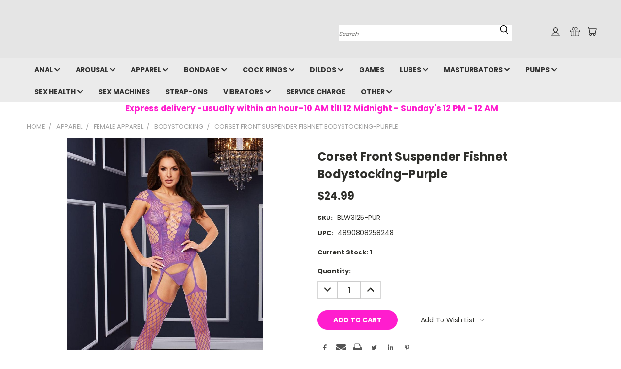

--- FILE ---
content_type: text/html; charset=UTF-8
request_url: https://toystonight.com/corset-front-suspender-fishnet-bodystocking-purple/
body_size: 36984
content:
<!DOCTYPE html>
<html class="no-js" lang="en">
    <head>
        <title>Corset Front Suspender Fishnet Bodystocking</title>
        <link rel="dns-prefetch preconnect" href="https://cdn11.bigcommerce.com/s-ki7ie9xsy" crossorigin><link rel="dns-prefetch preconnect" href="https://fonts.googleapis.com/" crossorigin><link rel="dns-prefetch preconnect" href="https://fonts.gstatic.com/" crossorigin>
        <meta property="product:price:amount" content="24.99" /><meta property="product:price:currency" content="USD" /><meta property="og:url" content="https://toystonight.com/corset-front-suspender-fishnet-bodystocking-purple/" /><meta property="og:site_name" content="Toys Tonight" /><meta name="keywords" content="Miami&#039;s Best Adult Sex Toy Shop, Miami FL, Adult Toys Delivered In An Hour or Less, Adult Toys, Sex Toys, Dildos, Vibrators, Fleshlight, Pocket Pussy, Masturbators, Dolls, Womanizer, We-Vibe, Satisfyer, Riley Reid, Adam Eve Toys,"><link rel='canonical' href='https://toystonight.com/corset-front-suspender-fishnet-bodystocking-purple/' /><meta name='platform' content='bigcommerce.stencil' /><meta property="og:type" content="product" />
<meta property="og:title" content="Corset Front Suspender Fishnet Bodystocking-Purple" />
<meta property="og:description" content="Miami&#039;s Best Adult Sex Toy Shop, Miami FL  Adult Toys Delivered In An Hour Voted #1 Miami New Times 2021 Best of Miami. ​Delivery Service to Miami and Broward" />
<meta property="og:image" content="https://cdn11.bigcommerce.com/s-ki7ie9xsy/products/5505/images/16060/18772_1__47288.1693409975.386.513.jpg?c=1" />
<meta property="og:availability" content="instock" />
<meta property="pinterest:richpins" content="enabled" />
        
         

        <link href="https://cdn11.bigcommerce.com/s-ki7ie9xsy/product_images/RabbitIcon.jpg?t=1678310576" rel="shortcut icon">
       <meta name="viewport" content="width=device-width, initial-scale=1, maximum-scale=1">

       <script>
           document.documentElement.className = document.documentElement.className.replace('no-js', 'js');
       </script>
       <script>
           window.lazySizesConfig = window.lazySizesConfig || {};
           window.lazySizesConfig.loadMode = 1;
       </script>
       <script async src="https://cdn11.bigcommerce.com/s-ki7ie9xsy/stencil/19a6b2b0-b244-013d-f5dd-1ea14f4cd8c0/e/98913ad0-b318-013d-cadf-1e6cc74f6edd/dist/theme-bundle.head_async.js"></script>


        <link href="https://fonts.googleapis.com/css?family=Poppins:400,700&display=swap" rel="stylesheet">
        <link data-stencil-stylesheet href="https://cdn11.bigcommerce.com/s-ki7ie9xsy/stencil/19a6b2b0-b244-013d-f5dd-1ea14f4cd8c0/e/98913ad0-b318-013d-cadf-1e6cc74f6edd/css/theme-f07e3480-e106-013d-2369-5a590a70e37c.css" rel="stylesheet">
        <link data-stencil-stylesheet href="https://cdn11.bigcommerce.com/s-ki7ie9xsy/stencil/19a6b2b0-b244-013d-f5dd-1ea14f4cd8c0/e/98913ad0-b318-013d-cadf-1e6cc74f6edd/css/vault-f07e3480-e106-013d-2369-5a590a70e37c.css" rel="stylesheet">
        <link data-stencil-stylesheet href="https://cdn11.bigcommerce.com/s-ki7ie9xsy/stencil/19a6b2b0-b244-013d-f5dd-1ea14f4cd8c0/e/98913ad0-b318-013d-cadf-1e6cc74f6edd/css/custom-f07e3480-e106-013d-2369-5a590a70e37c.css" rel="stylesheet">

        <!-- Start Tracking Code for analytics_facebook -->

<script>
!function(f,b,e,v,n,t,s){if(f.fbq)return;n=f.fbq=function(){n.callMethod?n.callMethod.apply(n,arguments):n.queue.push(arguments)};if(!f._fbq)f._fbq=n;n.push=n;n.loaded=!0;n.version='2.0';n.queue=[];t=b.createElement(e);t.async=!0;t.src=v;s=b.getElementsByTagName(e)[0];s.parentNode.insertBefore(t,s)}(window,document,'script','https://connect.facebook.net/en_US/fbevents.js');

fbq('set', 'autoConfig', 'false', '913917699594609');
fbq('dataProcessingOptions', ['LDU'], 0, 0);
fbq('init', '913917699594609', {"external_id":"158a3c19-5900-46af-9846-a1176a3d9e7f"});
fbq('set', 'agent', 'bigcommerce', '913917699594609');

function trackEvents() {
    var pathName = window.location.pathname;

    fbq('track', 'PageView', {}, "");

    // Search events start -- only fire if the shopper lands on the /search.php page
    if (pathName.indexOf('/search.php') === 0 && getUrlParameter('search_query')) {
        fbq('track', 'Search', {
            content_type: 'product_group',
            content_ids: [],
            search_string: getUrlParameter('search_query')
        });
    }
    // Search events end

    // Wishlist events start -- only fire if the shopper attempts to add an item to their wishlist
    if (pathName.indexOf('/wishlist.php') === 0 && getUrlParameter('added_product_id')) {
        fbq('track', 'AddToWishlist', {
            content_type: 'product_group',
            content_ids: []
        });
    }
    // Wishlist events end

    // Lead events start -- only fire if the shopper subscribes to newsletter
    if (pathName.indexOf('/subscribe.php') === 0 && getUrlParameter('result') === 'success') {
        fbq('track', 'Lead', {});
    }
    // Lead events end

    // Registration events start -- only fire if the shopper registers an account
    if (pathName.indexOf('/login.php') === 0 && getUrlParameter('action') === 'account_created') {
        fbq('track', 'CompleteRegistration', {}, "");
    }
    // Registration events end

    

    function getUrlParameter(name) {
        var cleanName = name.replace(/[\[]/, '\[').replace(/[\]]/, '\]');
        var regex = new RegExp('[\?&]' + cleanName + '=([^&#]*)');
        var results = regex.exec(window.location.search);
        return results === null ? '' : decodeURIComponent(results[1].replace(/\+/g, ' '));
    }
}

if (window.addEventListener) {
    window.addEventListener("load", trackEvents, false)
}
</script>
<noscript><img height="1" width="1" style="display:none" alt="null" src="https://www.facebook.com/tr?id=913917699594609&ev=PageView&noscript=1&a=plbigcommerce1.2&eid="/></noscript>

<!-- End Tracking Code for analytics_facebook -->

<!-- Start Tracking Code for analytics_googleanalytics -->

<!-- Google Tag Manager -->
<script>(function(w,d,s,l,i){w[l]=w[l]||[];w[l].push({'gtm.start':
new Date().getTime(),event:'gtm.js'});var f=d.getElementsByTagName(s)[0],
j=d.createElement(s),dl=l!='dataLayer'?'&l='+l:'';j.async=true;j.src=
'https://www.googletagmanager.com/gtm.js?id='+i+dl;f.parentNode.insertBefore(j,f);
})(window,document,'script','dataLayer','GTM-T93PVRR');</script>
<!-- End Google Tag Manager -->

<!-- End Tracking Code for analytics_googleanalytics -->

<!-- Start Tracking Code for analytics_googleanalytics4 -->

<script data-cfasync="false" src="https://cdn11.bigcommerce.com/shared/js/google_analytics4_bodl_subscribers-358423becf5d870b8b603a81de597c10f6bc7699.js" integrity="sha256-gtOfJ3Avc1pEE/hx6SKj/96cca7JvfqllWA9FTQJyfI=" crossorigin="anonymous"></script>
<script data-cfasync="false">
  (function () {
    window.dataLayer = window.dataLayer || [];

    function gtag(){
        dataLayer.push(arguments);
    }

    function initGA4(event) {
         function setupGtag() {
            function configureGtag() {
                gtag('js', new Date());
                gtag('set', 'developer_id.dMjk3Nj', true);
                gtag('config', 'G-W4ZB8WLLMC');
            }

            var script = document.createElement('script');

            script.src = 'https://www.googletagmanager.com/gtag/js?id=G-W4ZB8WLLMC';
            script.async = true;
            script.onload = configureGtag;

            document.head.appendChild(script);
        }

        setupGtag();

        if (typeof subscribeOnBodlEvents === 'function') {
            subscribeOnBodlEvents('G-W4ZB8WLLMC', false);
        }

        window.removeEventListener(event.type, initGA4);
    }

    

    var eventName = document.readyState === 'complete' ? 'consentScriptsLoaded' : 'DOMContentLoaded';
    window.addEventListener(eventName, initGA4, false);
  })()
</script>

<!-- End Tracking Code for analytics_googleanalytics4 -->

<!-- Start Tracking Code for analytics_siteverification -->

<script async src="https://www.googletagmanager.com/gtag/js?id=UA-25803537-2"></script>
<script>
window.dataLayer = window.dataLayer || [];
function gtag(){dataLayer.push(arguments);}
gtag('js', new Date());
gtag('config', '460953263');

function trackEcommerce() {
    function gaAddTrans(orderID, store, total, tax, shipping, city, state, country, currency, channelInfo) {
        var transaction = {
            id: orderID,
            affiliation: store,
            revenue: total,
            tax: tax,
            shipping: shipping,
            city: city,
            state: state,
            country: country
        };

        if (currency) {
            transaction.currency = currency;
        }

        ga('ecommerce:addTransaction', transaction);
    }
    
    function gaAddItems(orderID, sku, product, variation, price, qty) {
        ga('ecommerce:addItem', {
            id: orderID,
            sku: sku,
            name: product,
            category: variation,
            price: price,
            quantity: qty
        });
    }

    function gaTrackTrans() {
        ga('ecommerce:send');
    }

    function gtagAddTrans(orderID, store, total, tax, shipping, city, state, country, currency, channelInfo) {
        this.transaction = {
            transaction_id: orderID,
            affiliation: store,
            value: total,
            tax: tax,
            shipping: shipping,
            items: []
        };

        if (currency) {
            this.transaction.currency = currency;
        }
    }

    function gtagAddItem(orderID, sku, product, variation, price, qty) {
        this.transaction.items.push({
            id: sku,
            name: product,
            category: variation,
            price: price,
            quantity: qty
        });
    }

    function gtagTrackTrans() {
        gtag('event', 'purchase', this.transaction);
        gtag('event', 'conversion', {
            'send_to': '460953263/MAllCIG8v_cCEK-t5tsB',
            'value': this.transaction.value,
            'transaction_id': this.transaction.transaction_id,
        });
        this.transaction = null;
    }

    if (typeof gtag === 'function') {
        this._addTrans = gtagAddTrans;
        this._addItem = gtagAddItem;
        this._trackTrans = gtagTrackTrans;
    } else if (typeof ga === 'function') {
        this._addTrans = gaAddTrans;
        this._addItem = gaAddItems;
        this._trackTrans = gaTrackTrans;
    }
}

var pageTracker = new trackEcommerce();

</script>  

<!-- End Tracking Code for analytics_siteverification -->


<script src="https://www.google.com/recaptcha/api.js" async defer></script>
<script type="text/javascript">
var BCData = {"product_attributes":{"sku":"BLW3125-PUR","upc":"4890808258248","mpn":null,"gtin":null,"weight":null,"base":true,"image":null,"price":{"without_tax":{"formatted":"$24.99","value":24.99,"currency":"USD"},"tax_label":"Tax"},"out_of_stock_behavior":"label_option","out_of_stock_message":"Out of stock","available_modifier_values":[],"in_stock_attributes":[],"stock":1,"instock":true,"stock_message":null,"purchasable":true,"purchasing_message":null,"call_for_price_message":null}};
</script>
<script src='https://ecommplugins-trustboxsettings.trustpilot.com/stores/ki7ie9xsy.js?settings=1675052141588' async></script><script src='https://widget.trustpilot.com/bootstrap/v5/tp.widget.bootstrap.min.js' async></script><script type='text/javascript'>
window.__lo_site_id = 272324;

	(function() {
		var wa = document.createElement('script'); wa.type = 'text/javascript'; wa.async = true;
		wa.src = 'https://d10lpsik1i8c69.cloudfront.net/w.js';
		var s = document.getElementsByTagName('script')[0]; s.parentNode.insertBefore(wa, s);
	  })();
	</script>
                <script type="text/javascript">
                    const trustpilot_settings = {
                        page: "product" === "default" ? "landing" : "product",
                        sku: "BLW3125-PUR",
                        name: "Corset Front Suspender Fishnet Bodystocking-Purple",
                        key: "SCCDnXOts48oXzf1",
                        product_id: "5505", // Needed for TrustBoxPreview
                    };
                    const createTrustBoxScript = function() {
                        const trustBoxScript = document.createElement('script');
                        trustBoxScript.async = true;
                        trustBoxScript.src = "https://ecommplugins-scripts.trustpilot.com/v2.1/js/header_bigcommerce.min.js";
                        document.head.appendChild(trustBoxScript);
                    };
                    if (BCData.product_attributes && !BCData.product_attributes.base && "sku" !== 'id') {
                        addEventListener('DOMContentLoaded', () => {
                            const endpoint = "/remote/v1/product-attributes/5505";
                            try {
                                stencilUtils.api.productAttributes.makeRequest(endpoint, "GET", {}, {}, function(err, res) {
                                    trustpilot_settings.sku = res.data["sku"];
                                    createTrustBoxScript();
                                })
                            } catch {
                                fetch(endpoint).then(function(res) {
                                    res.json().then(function(jsonRes) {
                                        trustpilot_settings.sku = jsonRes.data["sku"];
                                        createTrustBoxScript();
                                    });
                                });
                            }
                        });
                    } else {
                        createTrustBoxScript();
                    }
                </script>
            <script type="application/ld+json">
{
"@context":"https://schema.org",
"@type":"Webpage",
"headline":"TOYS TONIGHT SEX SHOP MIAMI",
"url":"https://toystonight.com",
"keywords":"Sex Shop,Adult Toys, Sex Toys, Adult Novelties, Dildos, Vibrators, Masturbators, Strap-ons, Pocket Pussies, Cock Rings, Toys for Men, Fleshlight, Fleshlight Girls, Penis Pumps, Bondage, Lingerie, Lubricants, Lovense, We-Vibe, Womanizer, Satisfyer, Lush", 
"@graph":[{
	"@type":"LocalBusiness",
	"address":{
"@type":"PostalAddress",
"streetAddress":"203 NW 36th Street Unit A",
"addressLocality":"Miami",
"addressRegion":"Florida",
"postalCode":"33127",
"addressCountry":"USA"
},
"@id":"https://www.google.com/maps?cid=4996618931957379362",
"name":"Sex Shop, Sex Toy shop, Adult Toy Shop, Adult Novelty Store, Sex Shop Miami, Adul Toys Miami, Adult Toy Shop Miami, Adult Novelty Store Miami",
"identifier":["https://www.google.com/search?g=sex+toy+shop+miami&kponly&kgmid=/m/Miami"],
"alternateName":["Sex Shop", "Sex Toy Shop", "Adult Toy Store", "Adult Sex Shop", "Adult Novelty Store", "Adult Toys", "Adult Novelty Shop", "Sexy Store", "Lingerie Store", "Lingerie Shop"],
"description":"Toys Tonight is Miami's Premier Sex Shop Delivery Service, we deliver adult toys in Miami and Broward County usually in under an hour.  We also have two award winning stores with 5 star google ratings, order on line or visit us at any of our stores in Miami and Miami Beach, Florida",
"telephone":"+19546542089",
"url":"https://www.toystonight.com",
"logo":"https://cdn11.bigcommerce.com/s-ki7ie9xsy/product_images/uploaded_images/asset-1dotcomlogopink.png?t=1631672147&_gl=1*17i4coa*_ga*OTQ5NTg0NTU2LjE2MzAxNzM1ODg.*_ga_WS2VZYPC6G*MTYzNjk0MjU2MS44Ny4xLjE2MzY5NDI1OTguMjM.",
"hasMap":"https://www.google.com/maps?cid=4996618931957379362",
"currenciesAccepted":"USD",
"paymentAccepted":"Visa, MC, Paypal, Amex, Venmo, Discover, Apple Pay, Google Pay, Samsung Pay, Cash App",
"additionalProperty":"https://toys-tonight.business.site/?m=true",
"priceRange":"$$",
"disambiguatingDescription":"We Deliver Adult Sex Toys to the Miami and Broward Counties in under an hour",
"mainEntityOfPage":"https://www.toystongight.com",
"foundingDate":"2020",
"areaServed":["USA","FL","Miami","Miami Beach","North Miami","South Miami","Hialeah","Miami Gardens","Kendall","Homestead","Kendall Lakes","Tamiani","Fountainbleau","The Hammocks","Doral","Coral Gables","Country Club","Cutler Bay","Fort Lauderdale","Hollywood","Davie","Pompano Beach","Pembroke Pines","Hallandale","Pinecrest","Sweetwater","Medley","Hialeah Gardens","Miami Lakes","Opa-Locka","Miami Shores","Bal Harbour","Surfside","Miami Springs","Aventura","Brickell","Fisher Island","Key Biscayne","Wynwood","Hallandale Beach","Country Club","Miramar","Southwest Ranches","Cooper City","Plantation","Sunrise","Lauderdale Lakes","Oakland Park","Wilton Manors","Lauderdale By The Sea","Tamarac","Coral Springs","Lighthouse Point","Hillsborough","Deerfield Beach"],
"award":"Miami New Times Best Adult Entertainment Store in Miami 2021",
"hasOfferCatalog":{
"@type":"OfferCatalog",
"name":"Toys Tonight Sex Shop Miami",
"id":"https://www.toystonight.com"
}
}]
}.
</script><!-- Google tag (gtag.js) -->
<script async src="https://www.googletagmanager.com/gtag/js?id=AW-460953263"></script>
<script>
  window.dataLayer = window.dataLayer || [];
  function gtag(){dataLayer.push(arguments);}
  gtag('js', new Date());

  gtag('config', 'AW-460953263');
</script>
 <script data-cfasync="false" src="https://microapps.bigcommerce.com/bodl-events/1.9.4/index.js" integrity="sha256-Y0tDj1qsyiKBRibKllwV0ZJ1aFlGYaHHGl/oUFoXJ7Y=" nonce="" crossorigin="anonymous"></script>
 <script data-cfasync="false" nonce="">

 (function() {
    function decodeBase64(base64) {
       const text = atob(base64);
       const length = text.length;
       const bytes = new Uint8Array(length);
       for (let i = 0; i < length; i++) {
          bytes[i] = text.charCodeAt(i);
       }
       const decoder = new TextDecoder();
       return decoder.decode(bytes);
    }
    window.bodl = JSON.parse(decodeBase64("[base64]"));
 })()

 </script>

<script nonce="">
(function () {
    var xmlHttp = new XMLHttpRequest();

    xmlHttp.open('POST', 'https://bes.gcp.data.bigcommerce.com/nobot');
    xmlHttp.setRequestHeader('Content-Type', 'application/json');
    xmlHttp.send('{"store_id":"1001563517","timezone_offset":"-4.0","timestamp":"2026-01-30T10:22:18.10641100Z","visit_id":"bee9c302-cefd-4069-8639-2c888a3ade87","channel_id":1}');
})();
</script>

        

        
        
        
        
        
        
        
        <!-- snippet location htmlhead -->
    </head>
    <body class="product">
      <!-- ACTIVE SHOPNAV DIM PAGE -->
      <div id="shopnav-dim-page" style="display: none;">
        <div style="top: 50%; left: 50%; display: none;" id="dialog" class="window">
          <div id="san"></div>
        </div>
        <div style="width: 2478px; font-size: 32pt; color:white; height: 1202px; display: none; opacity: 0.4;" id="mask"></div>
      </div>
      <!-- END ACTIVE SHOPNAV DIM PAGE -->
        <!-- snippet location header -->
        <svg data-src="https://cdn11.bigcommerce.com/s-ki7ie9xsy/stencil/19a6b2b0-b244-013d-f5dd-1ea14f4cd8c0/e/98913ad0-b318-013d-cadf-1e6cc74f6edd/img/icon-sprite.svg" class="icons-svg-sprite"></svg>


        <header class="header header-logo--left" role="banner">
    <a href="#" class="mobileMenu-toggle" data-mobile-menu-toggle="menu">
        <span class="mobileMenu-toggleIcon">Toggle menu</span>
    </a>

  <div class="logo-user-section container">
        <div class="header-logo header-logo--left">
            <a href="https://toystonight.com/">
            <div class="header-logo-image-container">
                <img class="header-logo-image" src="https://cdn11.bigcommerce.com/s-ki7ie9xsy/images/stencil/250x100/home_logo_1678310147__61325.original.jpg" alt="Toys Tonight" title="Toys Tonight">
            </div>
</a>
        </div>
        <nav class="navUser">
    <ul class="navUser-section navUser-section--alt">

        <div class="dropdown dropdown--quickSearch desktop" id="quickSearch" aria-hidden="true" tabindex="-1" data-prevent-quick-search-close>
            <div class="container">
  <a href="#" class="quickSearch-mobileToggle" title="Submit Search" alt="Submit Search">
      <span class="mobileMenu-toggleIcon"></span>
  </a>
    <form class="form" action="/search.php">
        <fieldset class="form-fieldset">
            <div class="form-field">
                <label class="is-srOnly" for="search_query">Search</label>
                <input class="form-input" data-search-quick name="search_query" id="search_query" data-error-message="Search field cannot be empty." placeholder="Search" autocomplete="off">
                <!-- <input class="button button--primary form-prefixPostfix-button--postfix" type="submit" value=""><svg class="header-icon search-icon"><use xlink:href="#icon-search"></use></svg> -->
            </div>
        </fieldset>
        <div class="search-icon submit">
          <input title="Submit Search" alt="Submit Search" class="button button--primary form-prefixPostfix-button--postfix" type="submit" value="">
          <svg class="header-icon search-icon" title="submit" alt="submit"><use xlink:href="#icon-search"></use></svg>
        </div>
    </form>
    <section class="quickSearchResults" data-bind="html: results"></section>
</div>
        </div>

        <div class="user-icons">
          <li class="navUser-item navUser-item--cart user-icons">
              <a
                  class="navUser-action"
                  data-cart-preview
                  data-dropdown="cart-preview-dropdown"
                  data-options="align:right"
                  href="/cart.php"
                  title="Cart">
                  <span class="navUser-item-cartLabel"><svg class="header-icon cart-icon"><use xlink:href="#icon-cart"></use></svg></span> <span class="countPill cart-quantity"></span>
              </a>

              <div class="dropdown-menu" id="cart-preview-dropdown" data-dropdown-content aria-hidden="true"></div>
          </li>

          
            <li class="navUser-item user-icons gift-certificates">
                <a title="Gift Certificates" alt="Gift Certificates" class="navUser-action" href="/giftcertificates.php"><svg class="header-icon gift-icon"><use xlink:href="#icon-gift" /></svg></a>
            </li>

        <a title="Compare Items" class="navUser-action navUser-item--compare" href="/compare" data-compare-nav><svg class="header-icon compare-icon"><use xlink:href="#icon-compare"></use></svg><span class="countPill countPill--positive countPill--alt compare"></span></a>

        <!-- <li class="navUser-item navUser-item--account user-icons account"> -->
                    <!-- <a class="navUser-action" href="/login.php"><svg class="header-icon account-icon"><use xlink:href="#icon-account"></use></svg></a> -->
                    <!-- <ul class="account-link enabled"> -->
    <li class="navUser-item navUser-item--account user-icons account">
        <a class="navUser-action account signin-list" title="User Toolbox" alt="User Toolbox" href="/login.php"><svg class="header-icon account-icon"><use xlink:href="#icon-account"></use></svg></a>
        <!-- <a class="navUser-action login" href="/login.php">Sign in</a> -->
        <div class="dropdown-menu signin-list" id="account-dropdown-signin-list">
          <!-- <h2 class="container-header">Account Info</h2> -->
            <nav class="navBar navBar--sub navBar--account signin-list">
    <ul class="navBar-section signout-list">
      <li>
        <a class="navBar-action signout-list" href="/login.php">Sign in  </a>
          <span class="navUser-or"> or </span>
          <a class="navBar-action signout-list" href="/login.php?action=create_account">  Register</a></li>
    </ul>
</nav>
            <!-- <hr class="left full-width" /> -->
            <!-- { {> components / common / currency-selector-dropdown } } -->
            <!-- <a class="button button--primary signin-register logout-button" href="/login.php">Sign in</a> -->
        </div>
     </li>
<!-- </ul> -->
        <!-- </li> -->

        <li class="navUser-item quicksearch mobile">
            <a class="navUser-action navUser-action--quickSearch desktop-toggle" href="#" data-search="quickSearch" aria-controls="quickSearch" aria-expanded="false"><svg class="header-icon search-icon"><use xlink:href="#icon-search"></use></svg></a>
        </li>

    </ul>
    </div>

</nav>
  </div>
    <div id="menu-wrapper">
        <div class="navPages-container" id="menu" data-menu>
          <div class="navPages-wider desktop">
    <div class="nav-minus-logo">
    <div class="mega-cat-nav ">
      <li class="navPages-item navPages-item-page container-header btn">
        <a class="navPages-action">
          <svg class="mega-menu-icon open"><use xlink:href="#icon-v-menu" /></svg><svg class="mega-menu-icon close"><use xlink:href="#icon-close" /><span class="burger-menu">Shop</span><span class="burger-menu fixed">Menu</span>
        </a>
        <div class="clear"></div>
      </li>
      <nav class="navPages">
          <div class="mega-cat-dropdown">
          <div class="inner">
  
          <div id="page-wrapper">
          <div class="category-list">
            <h2 class="container-header mobile">Categories</h2>
            <li class="navPages-item top-level categories">
                <div class="desktop">
    <a class="navPages-action navPages-action-depth-max has-subMenu is-root second-level-parent sideNavTopLevel needsclick" href="https://toystonight.com/anal/">Anal
    <i class="icon navPages-action-moreIcon closed topLevel" aria-hidden="true"><svg><use xlink:href="#icon-chevron-down" /></svg></i>
    </a>
    <div class="navPage-subMenu navPage-subMenu-horizontal second-level-flyout" id="navPages-256" aria-hidden="true" tabindex="-1">
  <div class="category-title">
    <h2><a class="category-title" href="https://toystonight.com/anal/">Anal</a></h2>
    <div class="flyout-pagination-container top">
      <a class="navPages-action previous">
        <i class="icon prev" aria-hidden="true">
          <svg><use xlink:href="#icon-circle-left" /></svg>
        </i>
      </a>
      <!-- <span class="dots"></span> -->
      <a class="navPages-action next">
        <i class="icon next" aria-hidden="true">
          <svg><use xlink:href="#icon-circle-right" /></svg>
        </i>
      </a>
    </div>
  </div>
  <div class="flyout-pagination-container bottom">
    <a class="navPages-action previous">
      <i class="icon prev" aria-hidden="true">
        <svg><use xlink:href="#icon-chevron-left" /></svg>
      </i>
    </a>
    <span class="dots"></span>
    <a class="navPages-action next">
      <i class="icon next" aria-hidden="true">
        <svg><use xlink:href="#icon-chevron-left" /></svg>
      </i>
    </a>
  </div>

  <div class="desktop">
    <ul class="navPage-subMenu-list all-second-level-plus-container flyout-page-wrapper">
            <li class="navPage-subMenu-item-child second-level">
                    <a class="navPage-subMenu-action navPages-action second-level" href="https://toystonight.com/nearme/miami/sex-toys/anal-beads/">Anal Beads</a>
                    <!-- <a class="navPage-subMenu-action navPages-action navPages-action-depth-max view-all" href="https://toystonight.com/nearme/miami/sex-toys/anal-beads/">View All</a> -->
            </li>
            <li class="navPage-subMenu-item-child second-level">
                    <a class="navPage-subMenu-action navPages-action second-level" href="https://toystonight.com/anal-douches/">Anal Douches</a>
                    <!-- <a class="navPage-subMenu-action navPages-action navPages-action-depth-max view-all" href="https://toystonight.com/anal-douches/">View All</a> -->
            </li>
            <li class="navPage-subMenu-item-child second-level">
                    <a class="navPage-subMenu-action navPages-action second-level" href="https://toystonight.com/desensitizers/">Desensitizers</a>
                    <!-- <a class="navPage-subMenu-action navPages-action navPages-action-depth-max view-all" href="https://toystonight.com/desensitizers/">View All</a> -->
            </li>
            <li class="navPage-subMenu-item-child second-level">
                    <a class="navPage-subMenu-action navPages-action second-level" href="https://toystonight.com/anal-vibrators/">Anal Vibrators</a>
                    <!-- <a class="navPage-subMenu-action navPages-action navPages-action-depth-max view-all" href="https://toystonight.com/anal-vibrators/">View All</a> -->
            </li>
            <li class="navPage-subMenu-item-child second-level">
                    <a class="navPage-subMenu-action navPages-action second-level" href="https://toystonight.com/anal-training-kits/">Anal Training Kits</a>
                    <!-- <a class="navPage-subMenu-action navPages-action navPages-action-depth-max view-all" href="https://toystonight.com/anal-training-kits/">View All</a> -->
            </li>
            <li class="navPage-subMenu-item-child second-level">
                    <a class="navPage-subMenu-action navPages-action second-level" href="https://toystonight.com/butt-plugs/">Butt Plugs</a>
                    <!-- <a class="navPage-subMenu-action navPages-action navPages-action-depth-max view-all" href="https://toystonight.com/butt-plugs/">View All</a> -->
            </li>
            <li class="navPage-subMenu-item-child second-level">
                    <a class="navPage-subMenu-action navPages-action second-level" href="https://toystonight.com/prostate-massagers/">Prostate Massagers</a>
                    <!-- <a class="navPage-subMenu-action navPages-action navPages-action-depth-max view-all" href="https://toystonight.com/prostate-massagers/">View All</a> -->
            </li>
        <!-- <div class="flyout-pagination-container bottom">
          <a class="navPages-action previous">
            <i class="icon prev" aria-hidden="true">
              <svg><use xlink:href="#icon-chevron-left" /></svg>
            </i>
          </a>
          <span class="dots"></span>
          <a class="navPages-action next">
            <i class="icon next" aria-hidden="true">
              <svg><use xlink:href="#icon-chevron-left" /></svg>
            </i>
          </a>
        </div> -->

    </ul>
    </div>

<div class="mobile">
    <ul class="navPage-subMenu-list all-second-level-plus-container flyout-page-wrapper">
            <li class="navPage-subMenu-item-child second-level">
                    <a class="navPage-subMenu-action navPages-action second-level" href="https://toystonight.com/nearme/miami/sex-toys/anal-beads/">Anal Beads</a>
                    <!-- <a class="navPage-subMenu-action navPages-action navPages-action-depth-max view-all" href="https://toystonight.com/nearme/miami/sex-toys/anal-beads/">View All</a> -->
            </li>
            <li class="navPage-subMenu-item-child second-level">
                    <a class="navPage-subMenu-action navPages-action second-level" href="https://toystonight.com/anal-douches/">Anal Douches</a>
                    <!-- <a class="navPage-subMenu-action navPages-action navPages-action-depth-max view-all" href="https://toystonight.com/anal-douches/">View All</a> -->
            </li>
            <li class="navPage-subMenu-item-child second-level">
                    <a class="navPage-subMenu-action navPages-action second-level" href="https://toystonight.com/desensitizers/">Desensitizers</a>
                    <!-- <a class="navPage-subMenu-action navPages-action navPages-action-depth-max view-all" href="https://toystonight.com/desensitizers/">View All</a> -->
            </li>
            <li class="navPage-subMenu-item-child second-level">
                    <a class="navPage-subMenu-action navPages-action second-level" href="https://toystonight.com/anal-vibrators/">Anal Vibrators</a>
                    <!-- <a class="navPage-subMenu-action navPages-action navPages-action-depth-max view-all" href="https://toystonight.com/anal-vibrators/">View All</a> -->
            </li>
            <li class="navPage-subMenu-item-child second-level">
                    <a class="navPage-subMenu-action navPages-action second-level" href="https://toystonight.com/anal-training-kits/">Anal Training Kits</a>
                    <!-- <a class="navPage-subMenu-action navPages-action navPages-action-depth-max view-all" href="https://toystonight.com/anal-training-kits/">View All</a> -->
            </li>
            <li class="navPage-subMenu-item-child second-level">
                    <a class="navPage-subMenu-action navPages-action second-level" href="https://toystonight.com/butt-plugs/">Butt Plugs</a>
                    <!-- <a class="navPage-subMenu-action navPages-action navPages-action-depth-max view-all" href="https://toystonight.com/butt-plugs/">View All</a> -->
            </li>
            <li class="navPage-subMenu-item-child second-level">
                    <a class="navPage-subMenu-action navPages-action second-level" href="https://toystonight.com/prostate-massagers/">Prostate Massagers</a>
                    <!-- <a class="navPage-subMenu-action navPages-action navPages-action-depth-max view-all" href="https://toystonight.com/prostate-massagers/">View All</a> -->
            </li>
        <!-- <div class="flyout-pagination-container bottom">
          <a class="navPages-action previous">
            <i class="icon prev" aria-hidden="true">
              <svg><use xlink:href="#icon-chevron-left" /></svg>
            </i>
          </a>
          <span class="dots"></span>
          <a class="navPages-action next">
            <i class="icon next" aria-hidden="true">
              <svg><use xlink:href="#icon-chevron-left" /></svg>
            </i>
          </a>
        </div> -->

    </ul>
    </div>
</div>
</div>

<div class="mobile">
    <a class="navPages-action navPages-action-depth-max has-subMenu is-root second-level-parent sideNavTopLevel needsclick" href="https://toystonight.com/anal/">Anal
    </a>
     <i class="icon navPages-action-moreIcon closed topLevel" aria-hidden="true"><svg><use xlink:href="#icon-chevron-down" /></svg></i>
    <div class="navPage-subMenu navPage-subMenu-horizontal second-level-flyout" id="navPages-256" aria-hidden="true" tabindex="-1">
  <div class="category-title">
    <h2><a class="category-title" href="https://toystonight.com/anal/">Anal</a></h2>
    <div class="flyout-pagination-container top">
      <a class="navPages-action previous">
        <i class="icon prev" aria-hidden="true">
          <svg><use xlink:href="#icon-circle-left" /></svg>
        </i>
      </a>
      <!-- <span class="dots"></span> -->
      <a class="navPages-action next">
        <i class="icon next" aria-hidden="true">
          <svg><use xlink:href="#icon-circle-right" /></svg>
        </i>
      </a>
    </div>
  </div>
  <div class="flyout-pagination-container bottom">
    <a class="navPages-action previous">
      <i class="icon prev" aria-hidden="true">
        <svg><use xlink:href="#icon-chevron-left" /></svg>
      </i>
    </a>
    <span class="dots"></span>
    <a class="navPages-action next">
      <i class="icon next" aria-hidden="true">
        <svg><use xlink:href="#icon-chevron-left" /></svg>
      </i>
    </a>
  </div>

  <div class="desktop">
    <ul class="navPage-subMenu-list all-second-level-plus-container flyout-page-wrapper">
            <li class="navPage-subMenu-item-child second-level">
                    <a class="navPage-subMenu-action navPages-action second-level" href="https://toystonight.com/nearme/miami/sex-toys/anal-beads/">Anal Beads</a>
                    <!-- <a class="navPage-subMenu-action navPages-action navPages-action-depth-max view-all" href="https://toystonight.com/nearme/miami/sex-toys/anal-beads/">View All</a> -->
            </li>
            <li class="navPage-subMenu-item-child second-level">
                    <a class="navPage-subMenu-action navPages-action second-level" href="https://toystonight.com/anal-douches/">Anal Douches</a>
                    <!-- <a class="navPage-subMenu-action navPages-action navPages-action-depth-max view-all" href="https://toystonight.com/anal-douches/">View All</a> -->
            </li>
            <li class="navPage-subMenu-item-child second-level">
                    <a class="navPage-subMenu-action navPages-action second-level" href="https://toystonight.com/desensitizers/">Desensitizers</a>
                    <!-- <a class="navPage-subMenu-action navPages-action navPages-action-depth-max view-all" href="https://toystonight.com/desensitizers/">View All</a> -->
            </li>
            <li class="navPage-subMenu-item-child second-level">
                    <a class="navPage-subMenu-action navPages-action second-level" href="https://toystonight.com/anal-vibrators/">Anal Vibrators</a>
                    <!-- <a class="navPage-subMenu-action navPages-action navPages-action-depth-max view-all" href="https://toystonight.com/anal-vibrators/">View All</a> -->
            </li>
            <li class="navPage-subMenu-item-child second-level">
                    <a class="navPage-subMenu-action navPages-action second-level" href="https://toystonight.com/anal-training-kits/">Anal Training Kits</a>
                    <!-- <a class="navPage-subMenu-action navPages-action navPages-action-depth-max view-all" href="https://toystonight.com/anal-training-kits/">View All</a> -->
            </li>
            <li class="navPage-subMenu-item-child second-level">
                    <a class="navPage-subMenu-action navPages-action second-level" href="https://toystonight.com/butt-plugs/">Butt Plugs</a>
                    <!-- <a class="navPage-subMenu-action navPages-action navPages-action-depth-max view-all" href="https://toystonight.com/butt-plugs/">View All</a> -->
            </li>
            <li class="navPage-subMenu-item-child second-level">
                    <a class="navPage-subMenu-action navPages-action second-level" href="https://toystonight.com/prostate-massagers/">Prostate Massagers</a>
                    <!-- <a class="navPage-subMenu-action navPages-action navPages-action-depth-max view-all" href="https://toystonight.com/prostate-massagers/">View All</a> -->
            </li>
        <!-- <div class="flyout-pagination-container bottom">
          <a class="navPages-action previous">
            <i class="icon prev" aria-hidden="true">
              <svg><use xlink:href="#icon-chevron-left" /></svg>
            </i>
          </a>
          <span class="dots"></span>
          <a class="navPages-action next">
            <i class="icon next" aria-hidden="true">
              <svg><use xlink:href="#icon-chevron-left" /></svg>
            </i>
          </a>
        </div> -->

    </ul>
    </div>

<div class="mobile">
    <ul class="navPage-subMenu-list all-second-level-plus-container flyout-page-wrapper">
            <li class="navPage-subMenu-item-child second-level">
                    <a class="navPage-subMenu-action navPages-action second-level" href="https://toystonight.com/nearme/miami/sex-toys/anal-beads/">Anal Beads</a>
                    <!-- <a class="navPage-subMenu-action navPages-action navPages-action-depth-max view-all" href="https://toystonight.com/nearme/miami/sex-toys/anal-beads/">View All</a> -->
            </li>
            <li class="navPage-subMenu-item-child second-level">
                    <a class="navPage-subMenu-action navPages-action second-level" href="https://toystonight.com/anal-douches/">Anal Douches</a>
                    <!-- <a class="navPage-subMenu-action navPages-action navPages-action-depth-max view-all" href="https://toystonight.com/anal-douches/">View All</a> -->
            </li>
            <li class="navPage-subMenu-item-child second-level">
                    <a class="navPage-subMenu-action navPages-action second-level" href="https://toystonight.com/desensitizers/">Desensitizers</a>
                    <!-- <a class="navPage-subMenu-action navPages-action navPages-action-depth-max view-all" href="https://toystonight.com/desensitizers/">View All</a> -->
            </li>
            <li class="navPage-subMenu-item-child second-level">
                    <a class="navPage-subMenu-action navPages-action second-level" href="https://toystonight.com/anal-vibrators/">Anal Vibrators</a>
                    <!-- <a class="navPage-subMenu-action navPages-action navPages-action-depth-max view-all" href="https://toystonight.com/anal-vibrators/">View All</a> -->
            </li>
            <li class="navPage-subMenu-item-child second-level">
                    <a class="navPage-subMenu-action navPages-action second-level" href="https://toystonight.com/anal-training-kits/">Anal Training Kits</a>
                    <!-- <a class="navPage-subMenu-action navPages-action navPages-action-depth-max view-all" href="https://toystonight.com/anal-training-kits/">View All</a> -->
            </li>
            <li class="navPage-subMenu-item-child second-level">
                    <a class="navPage-subMenu-action navPages-action second-level" href="https://toystonight.com/butt-plugs/">Butt Plugs</a>
                    <!-- <a class="navPage-subMenu-action navPages-action navPages-action-depth-max view-all" href="https://toystonight.com/butt-plugs/">View All</a> -->
            </li>
            <li class="navPage-subMenu-item-child second-level">
                    <a class="navPage-subMenu-action navPages-action second-level" href="https://toystonight.com/prostate-massagers/">Prostate Massagers</a>
                    <!-- <a class="navPage-subMenu-action navPages-action navPages-action-depth-max view-all" href="https://toystonight.com/prostate-massagers/">View All</a> -->
            </li>
        <!-- <div class="flyout-pagination-container bottom">
          <a class="navPages-action previous">
            <i class="icon prev" aria-hidden="true">
              <svg><use xlink:href="#icon-chevron-left" /></svg>
            </i>
          </a>
          <span class="dots"></span>
          <a class="navPages-action next">
            <i class="icon next" aria-hidden="true">
              <svg><use xlink:href="#icon-chevron-left" /></svg>
            </i>
          </a>
        </div> -->

    </ul>
    </div>
</div>
</div>
            </li>
            <li class="navPages-item top-level categories">
                <div class="desktop">
    <a class="navPages-action navPages-action-depth-max has-subMenu is-root second-level-parent sideNavTopLevel needsclick" href="https://toystonight.com/sexual-arousal/">Arousal
    <i class="icon navPages-action-moreIcon closed topLevel" aria-hidden="true"><svg><use xlink:href="#icon-chevron-down" /></svg></i>
    </a>
    <div class="navPage-subMenu navPage-subMenu-horizontal second-level-flyout" id="navPages-28" aria-hidden="true" tabindex="-1">
  <div class="category-title">
    <h2><a class="category-title" href="https://toystonight.com/sexual-arousal/">Arousal</a></h2>
    <div class="flyout-pagination-container top">
      <a class="navPages-action previous">
        <i class="icon prev" aria-hidden="true">
          <svg><use xlink:href="#icon-circle-left" /></svg>
        </i>
      </a>
      <!-- <span class="dots"></span> -->
      <a class="navPages-action next">
        <i class="icon next" aria-hidden="true">
          <svg><use xlink:href="#icon-circle-right" /></svg>
        </i>
      </a>
    </div>
  </div>
  <div class="flyout-pagination-container bottom">
    <a class="navPages-action previous">
      <i class="icon prev" aria-hidden="true">
        <svg><use xlink:href="#icon-chevron-left" /></svg>
      </i>
    </a>
    <span class="dots"></span>
    <a class="navPages-action next">
      <i class="icon next" aria-hidden="true">
        <svg><use xlink:href="#icon-chevron-left" /></svg>
      </i>
    </a>
  </div>

  <div class="desktop">
    <ul class="navPage-subMenu-list all-second-level-plus-container flyout-page-wrapper">
            <li class="navPage-subMenu-item-child second-level">
                    <a class="navPage-subMenu-action navPages-action second-level" href="https://toystonight.com/female-sexual-arousal/">Female Sexual Arousal</a>
                    <!-- <a class="navPage-subMenu-action navPages-action navPages-action-depth-max view-all" href="https://toystonight.com/female-sexual-arousal/">View All</a> -->
            </li>
            <li class="navPage-subMenu-item-child second-level">
                    <a class="navPage-subMenu-action navPages-action second-level" href="https://toystonight.com/topical/">Topical</a>
                    <!-- <a class="navPage-subMenu-action navPages-action navPages-action-depth-max view-all" href="https://toystonight.com/topical/">View All</a> -->
            </li>
            <li class="navPage-subMenu-item-child second-level">
                    <a class="navPage-subMenu-action navPages-action second-level" href="https://toystonight.com/male-sexual-arousal/">Male Sexual Arousal</a>
                    <!-- <a class="navPage-subMenu-action navPages-action navPages-action-depth-max view-all" href="https://toystonight.com/male-sexual-arousal/">View All</a> -->
            </li>
            <li class="navPage-subMenu-item-child second-level">
                    <a class="navPage-subMenu-action navPages-action second-level" href="https://toystonight.com/oral/">Oral</a>
                    <!-- <a class="navPage-subMenu-action navPages-action navPages-action-depth-max view-all" href="https://toystonight.com/oral/">View All</a> -->
            </li>
            <li class="navPage-subMenu-item-child second-level">
                    <a class="navPage-subMenu-action navPages-action second-level" href="https://toystonight.com/pheromones-1/">Pheromones</a>
                    <!-- <a class="navPage-subMenu-action navPages-action navPages-action-depth-max view-all" href="https://toystonight.com/pheromones-1/">View All</a> -->
            </li>
        <!-- <div class="flyout-pagination-container bottom">
          <a class="navPages-action previous">
            <i class="icon prev" aria-hidden="true">
              <svg><use xlink:href="#icon-chevron-left" /></svg>
            </i>
          </a>
          <span class="dots"></span>
          <a class="navPages-action next">
            <i class="icon next" aria-hidden="true">
              <svg><use xlink:href="#icon-chevron-left" /></svg>
            </i>
          </a>
        </div> -->

    </ul>
    </div>

<div class="mobile">
    <ul class="navPage-subMenu-list all-second-level-plus-container flyout-page-wrapper">
            <li class="navPage-subMenu-item-child second-level">
                    <a class="navPage-subMenu-action navPages-action second-level" href="https://toystonight.com/female-sexual-arousal/">Female Sexual Arousal</a>
                    <!-- <a class="navPage-subMenu-action navPages-action navPages-action-depth-max view-all" href="https://toystonight.com/female-sexual-arousal/">View All</a> -->
            </li>
            <li class="navPage-subMenu-item-child second-level">
                    <a class="navPage-subMenu-action navPages-action second-level" href="https://toystonight.com/topical/">Topical</a>
                    <!-- <a class="navPage-subMenu-action navPages-action navPages-action-depth-max view-all" href="https://toystonight.com/topical/">View All</a> -->
            </li>
            <li class="navPage-subMenu-item-child second-level">
                    <a class="navPage-subMenu-action navPages-action second-level" href="https://toystonight.com/male-sexual-arousal/">Male Sexual Arousal</a>
                    <!-- <a class="navPage-subMenu-action navPages-action navPages-action-depth-max view-all" href="https://toystonight.com/male-sexual-arousal/">View All</a> -->
            </li>
            <li class="navPage-subMenu-item-child second-level">
                    <a class="navPage-subMenu-action navPages-action second-level" href="https://toystonight.com/oral/">Oral</a>
                    <!-- <a class="navPage-subMenu-action navPages-action navPages-action-depth-max view-all" href="https://toystonight.com/oral/">View All</a> -->
            </li>
            <li class="navPage-subMenu-item-child second-level">
                    <a class="navPage-subMenu-action navPages-action second-level" href="https://toystonight.com/pheromones-1/">Pheromones</a>
                    <!-- <a class="navPage-subMenu-action navPages-action navPages-action-depth-max view-all" href="https://toystonight.com/pheromones-1/">View All</a> -->
            </li>
        <!-- <div class="flyout-pagination-container bottom">
          <a class="navPages-action previous">
            <i class="icon prev" aria-hidden="true">
              <svg><use xlink:href="#icon-chevron-left" /></svg>
            </i>
          </a>
          <span class="dots"></span>
          <a class="navPages-action next">
            <i class="icon next" aria-hidden="true">
              <svg><use xlink:href="#icon-chevron-left" /></svg>
            </i>
          </a>
        </div> -->

    </ul>
    </div>
</div>
</div>

<div class="mobile">
    <a class="navPages-action navPages-action-depth-max has-subMenu is-root second-level-parent sideNavTopLevel needsclick" href="https://toystonight.com/sexual-arousal/">Arousal
    </a>
     <i class="icon navPages-action-moreIcon closed topLevel" aria-hidden="true"><svg><use xlink:href="#icon-chevron-down" /></svg></i>
    <div class="navPage-subMenu navPage-subMenu-horizontal second-level-flyout" id="navPages-28" aria-hidden="true" tabindex="-1">
  <div class="category-title">
    <h2><a class="category-title" href="https://toystonight.com/sexual-arousal/">Arousal</a></h2>
    <div class="flyout-pagination-container top">
      <a class="navPages-action previous">
        <i class="icon prev" aria-hidden="true">
          <svg><use xlink:href="#icon-circle-left" /></svg>
        </i>
      </a>
      <!-- <span class="dots"></span> -->
      <a class="navPages-action next">
        <i class="icon next" aria-hidden="true">
          <svg><use xlink:href="#icon-circle-right" /></svg>
        </i>
      </a>
    </div>
  </div>
  <div class="flyout-pagination-container bottom">
    <a class="navPages-action previous">
      <i class="icon prev" aria-hidden="true">
        <svg><use xlink:href="#icon-chevron-left" /></svg>
      </i>
    </a>
    <span class="dots"></span>
    <a class="navPages-action next">
      <i class="icon next" aria-hidden="true">
        <svg><use xlink:href="#icon-chevron-left" /></svg>
      </i>
    </a>
  </div>

  <div class="desktop">
    <ul class="navPage-subMenu-list all-second-level-plus-container flyout-page-wrapper">
            <li class="navPage-subMenu-item-child second-level">
                    <a class="navPage-subMenu-action navPages-action second-level" href="https://toystonight.com/female-sexual-arousal/">Female Sexual Arousal</a>
                    <!-- <a class="navPage-subMenu-action navPages-action navPages-action-depth-max view-all" href="https://toystonight.com/female-sexual-arousal/">View All</a> -->
            </li>
            <li class="navPage-subMenu-item-child second-level">
                    <a class="navPage-subMenu-action navPages-action second-level" href="https://toystonight.com/topical/">Topical</a>
                    <!-- <a class="navPage-subMenu-action navPages-action navPages-action-depth-max view-all" href="https://toystonight.com/topical/">View All</a> -->
            </li>
            <li class="navPage-subMenu-item-child second-level">
                    <a class="navPage-subMenu-action navPages-action second-level" href="https://toystonight.com/male-sexual-arousal/">Male Sexual Arousal</a>
                    <!-- <a class="navPage-subMenu-action navPages-action navPages-action-depth-max view-all" href="https://toystonight.com/male-sexual-arousal/">View All</a> -->
            </li>
            <li class="navPage-subMenu-item-child second-level">
                    <a class="navPage-subMenu-action navPages-action second-level" href="https://toystonight.com/oral/">Oral</a>
                    <!-- <a class="navPage-subMenu-action navPages-action navPages-action-depth-max view-all" href="https://toystonight.com/oral/">View All</a> -->
            </li>
            <li class="navPage-subMenu-item-child second-level">
                    <a class="navPage-subMenu-action navPages-action second-level" href="https://toystonight.com/pheromones-1/">Pheromones</a>
                    <!-- <a class="navPage-subMenu-action navPages-action navPages-action-depth-max view-all" href="https://toystonight.com/pheromones-1/">View All</a> -->
            </li>
        <!-- <div class="flyout-pagination-container bottom">
          <a class="navPages-action previous">
            <i class="icon prev" aria-hidden="true">
              <svg><use xlink:href="#icon-chevron-left" /></svg>
            </i>
          </a>
          <span class="dots"></span>
          <a class="navPages-action next">
            <i class="icon next" aria-hidden="true">
              <svg><use xlink:href="#icon-chevron-left" /></svg>
            </i>
          </a>
        </div> -->

    </ul>
    </div>

<div class="mobile">
    <ul class="navPage-subMenu-list all-second-level-plus-container flyout-page-wrapper">
            <li class="navPage-subMenu-item-child second-level">
                    <a class="navPage-subMenu-action navPages-action second-level" href="https://toystonight.com/female-sexual-arousal/">Female Sexual Arousal</a>
                    <!-- <a class="navPage-subMenu-action navPages-action navPages-action-depth-max view-all" href="https://toystonight.com/female-sexual-arousal/">View All</a> -->
            </li>
            <li class="navPage-subMenu-item-child second-level">
                    <a class="navPage-subMenu-action navPages-action second-level" href="https://toystonight.com/topical/">Topical</a>
                    <!-- <a class="navPage-subMenu-action navPages-action navPages-action-depth-max view-all" href="https://toystonight.com/topical/">View All</a> -->
            </li>
            <li class="navPage-subMenu-item-child second-level">
                    <a class="navPage-subMenu-action navPages-action second-level" href="https://toystonight.com/male-sexual-arousal/">Male Sexual Arousal</a>
                    <!-- <a class="navPage-subMenu-action navPages-action navPages-action-depth-max view-all" href="https://toystonight.com/male-sexual-arousal/">View All</a> -->
            </li>
            <li class="navPage-subMenu-item-child second-level">
                    <a class="navPage-subMenu-action navPages-action second-level" href="https://toystonight.com/oral/">Oral</a>
                    <!-- <a class="navPage-subMenu-action navPages-action navPages-action-depth-max view-all" href="https://toystonight.com/oral/">View All</a> -->
            </li>
            <li class="navPage-subMenu-item-child second-level">
                    <a class="navPage-subMenu-action navPages-action second-level" href="https://toystonight.com/pheromones-1/">Pheromones</a>
                    <!-- <a class="navPage-subMenu-action navPages-action navPages-action-depth-max view-all" href="https://toystonight.com/pheromones-1/">View All</a> -->
            </li>
        <!-- <div class="flyout-pagination-container bottom">
          <a class="navPages-action previous">
            <i class="icon prev" aria-hidden="true">
              <svg><use xlink:href="#icon-chevron-left" /></svg>
            </i>
          </a>
          <span class="dots"></span>
          <a class="navPages-action next">
            <i class="icon next" aria-hidden="true">
              <svg><use xlink:href="#icon-chevron-left" /></svg>
            </i>
          </a>
        </div> -->

    </ul>
    </div>
</div>
</div>
            </li>
            <li class="navPages-item top-level categories activePage">
                <div class="desktop">
    <a class="navPages-action navPages-action-depth-max has-subMenu is-root second-level-parent sideNavTopLevel needsclick activePage" href="https://toystonight.com/apparel/">Apparel
    <i class="icon navPages-action-moreIcon closed topLevel" aria-hidden="true"><svg><use xlink:href="#icon-chevron-down" /></svg></i>
    </a>
    <div class="navPage-subMenu navPage-subMenu-horizontal second-level-flyout" id="navPages-298" aria-hidden="true" tabindex="-1">
  <div class="category-title">
    <h2><a class="category-title" href="https://toystonight.com/apparel/">Apparel</a></h2>
    <div class="flyout-pagination-container top">
      <a class="navPages-action previous">
        <i class="icon prev" aria-hidden="true">
          <svg><use xlink:href="#icon-circle-left" /></svg>
        </i>
      </a>
      <!-- <span class="dots"></span> -->
      <a class="navPages-action next">
        <i class="icon next" aria-hidden="true">
          <svg><use xlink:href="#icon-circle-right" /></svg>
        </i>
      </a>
    </div>
  </div>
  <div class="flyout-pagination-container bottom">
    <a class="navPages-action previous">
      <i class="icon prev" aria-hidden="true">
        <svg><use xlink:href="#icon-chevron-left" /></svg>
      </i>
    </a>
    <span class="dots"></span>
    <a class="navPages-action next">
      <i class="icon next" aria-hidden="true">
        <svg><use xlink:href="#icon-chevron-left" /></svg>
      </i>
    </a>
  </div>

  <div class="desktop">
    <ul class="navPage-subMenu-list all-second-level-plus-container flyout-page-wrapper">
            <li class="navPage-subMenu-item-child second-level">
                    <a class="navPage-subMenu-action navPages-action navPages-action-depth-max has-subMenu activePage second-level" href="https://toystonight.com/intimate-apparel/">
                        Female Apparel <i class="icon navPages-action-moreIcon second-level" aria-hidden="true"><svg><use xlink:href="#icon-chevron-down" /></svg></i>
                    </a>
                    <div class="navPage-subMenu navPage-subMenu-horizontal third-level-flyout" id="navPages-54" aria-hidden="true" tabindex="-1">
    <ul class="navPage-subMenu-list">
            <li class="navPage-subMenu-item-child third-level">
                    <a class="navPage-subMenu-action navPages-action" href="https://toystonight.com/tops/">Tops</a>
            </li>
            <li class="navPage-subMenu-item-child third-level">
                    <a class="navPage-subMenu-action navPages-action" href="https://toystonight.com/tshirt/">Tshirt</a>
            </li>
            <li class="navPage-subMenu-item-child third-level">
                    <a class="navPage-subMenu-action navPages-action" href="https://toystonight.com/wigs/">Wigs</a>
            </li>
            <li class="navPage-subMenu-item-child third-level">
                    <a class="navPage-subMenu-action navPages-action" href="https://toystonight.com/stockings/">Stockings</a>
            </li>
            <li class="navPage-subMenu-item-child third-level">
                    <a class="navPage-subMenu-action navPages-action" href="https://toystonight.com/shoes/">Shoes</a>
            </li>
            <li class="navPage-subMenu-item-child third-level">
                    <a class="navPage-subMenu-action navPages-action" href="https://toystonight.com/lingerie-1/">Lingerie</a>
            </li>
            <li class="navPage-subMenu-item-child third-level">
                    <a class="navPage-subMenu-action navPages-action" href="https://toystonight.com/bodystocking/">Bodystocking</a>
            </li>
            <li class="navPage-subMenu-item-child third-level">
                    <a class="navPage-subMenu-action navPages-action" href="https://toystonight.com/bodysuit/">Bodysuit</a>
            </li>
            <li class="navPage-subMenu-item-child third-level">
                    <a class="navPage-subMenu-action navPages-action" href="https://toystonight.com/bustiers/">Bustiers</a>
            </li>
            <li class="navPage-subMenu-item-child third-level">
                    <a class="navPage-subMenu-action navPages-action" href="https://toystonight.com/costumes/">Costumes</a>
            </li>
            <li class="navPage-subMenu-item-child third-level">
                    <a class="navPage-subMenu-action navPages-action" href="https://toystonight.com/dancewear/">Dancewear</a>
            </li>
            <li class="navPage-subMenu-item-child third-level">
                    <a class="navPage-subMenu-action navPages-action" href="https://toystonight.com/gloves/">Gloves</a>
            </li>
            <li class="navPage-subMenu-item-child third-level">
                    <a class="navPage-subMenu-action navPages-action" href="https://toystonight.com/leg-wrap/">Leg wrap</a>
            </li>
            <li class="navPage-subMenu-item-child third-level">
                    <a class="navPage-subMenu-action navPages-action" href="https://toystonight.com/panty/">Panty</a>
            </li>
            <li class="navPage-subMenu-item-child third-level">
                    <a class="navPage-subMenu-action navPages-action" href="https://toystonight.com/pantyhose/">Pantyhose</a>
            </li>
            <li class="navPage-subMenu-item-child third-level">
                    <a class="navPage-subMenu-action navPages-action" href="https://toystonight.com/pasties/">Pasties</a>
            </li>
            <li class="navPage-subMenu-item-child third-level">
                    <a class="navPage-subMenu-action navPages-action" href="https://toystonight.com/shorts/">Shorts</a>
            </li>
            <li class="navPage-subMenu-item-child third-level">
                    <a class="navPage-subMenu-action navPages-action" href="https://toystonight.com/skirts/">Skirts</a>
            </li>
            <li class="navPage-subMenu-item-child third-level">
                    <a class="navPage-subMenu-action navPages-action" href="https://toystonight.com/xmas/">Xmas</a>
            </li>
        <li class="navPage-subMenu-item-paren view-all">
            <a class="navPage-subMenu-action navPages-action navPages-action-depth-max view-all" href="https://toystonight.com/intimate-apparel/">View All</a>
        </li>
    </ul>
</div>
            </li>
            <li class="navPage-subMenu-item-child second-level">
                    <a class="navPage-subMenu-action navPages-action second-level" href="https://toystonight.com/festival/">Festival</a>
                    <!-- <a class="navPage-subMenu-action navPages-action navPages-action-depth-max view-all" href="https://toystonight.com/festival/">View All</a> -->
            </li>
            <li class="navPage-subMenu-item-child second-level">
                    <a class="navPage-subMenu-action navPages-action navPages-action-depth-max has-subMenu second-level" href="https://toystonight.com/male-apparel/">
                        Male Apparel <i class="icon navPages-action-moreIcon second-level" aria-hidden="true"><svg><use xlink:href="#icon-chevron-down" /></svg></i>
                    </a>
                    <div class="navPage-subMenu navPage-subMenu-horizontal third-level-flyout" id="navPages-281" aria-hidden="true" tabindex="-1">
    <ul class="navPage-subMenu-list">
            <li class="navPage-subMenu-item-child third-level">
                    <a class="navPage-subMenu-action navPages-action" href="https://toystonight.com/boxed/">Boxed</a>
            </li>
            <li class="navPage-subMenu-item-child third-level">
                    <a class="navPage-subMenu-action navPages-action" href="https://toystonight.com/hanging-1/">Hanging</a>
            </li>
        <li class="navPage-subMenu-item-paren view-all">
            <a class="navPage-subMenu-action navPages-action navPages-action-depth-max view-all" href="https://toystonight.com/male-apparel/">View All</a>
        </li>
    </ul>
</div>
            </li>
        <!-- <div class="flyout-pagination-container bottom">
          <a class="navPages-action previous">
            <i class="icon prev" aria-hidden="true">
              <svg><use xlink:href="#icon-chevron-left" /></svg>
            </i>
          </a>
          <span class="dots"></span>
          <a class="navPages-action next">
            <i class="icon next" aria-hidden="true">
              <svg><use xlink:href="#icon-chevron-left" /></svg>
            </i>
          </a>
        </div> -->

    </ul>
    </div>

<div class="mobile">
    <ul class="navPage-subMenu-list all-second-level-plus-container flyout-page-wrapper">
            <li class="navPage-subMenu-item-child second-level">
                    <a class="navPage-subMenu-action navPages-action navPages-action-depth-max has-subMenu activePage second-level" href="https://toystonight.com/intimate-apparel/">
                        Female Apparel
                    </a>
                    <i class="icon navPages-action-moreIcon second-level" aria-hidden="true"><svg><use xlink:href="#icon-chevron-down" /></svg></i>
                    <div class="navPage-subMenu navPage-subMenu-horizontal third-level-flyout" id="navPages-54" aria-hidden="true" tabindex="-1">
    <ul class="navPage-subMenu-list">
            <li class="navPage-subMenu-item-child third-level">
                    <a class="navPage-subMenu-action navPages-action" href="https://toystonight.com/tops/">Tops</a>
            </li>
            <li class="navPage-subMenu-item-child third-level">
                    <a class="navPage-subMenu-action navPages-action" href="https://toystonight.com/tshirt/">Tshirt</a>
            </li>
            <li class="navPage-subMenu-item-child third-level">
                    <a class="navPage-subMenu-action navPages-action" href="https://toystonight.com/wigs/">Wigs</a>
            </li>
            <li class="navPage-subMenu-item-child third-level">
                    <a class="navPage-subMenu-action navPages-action" href="https://toystonight.com/stockings/">Stockings</a>
            </li>
            <li class="navPage-subMenu-item-child third-level">
                    <a class="navPage-subMenu-action navPages-action" href="https://toystonight.com/shoes/">Shoes</a>
            </li>
            <li class="navPage-subMenu-item-child third-level">
                    <a class="navPage-subMenu-action navPages-action" href="https://toystonight.com/lingerie-1/">Lingerie</a>
            </li>
            <li class="navPage-subMenu-item-child third-level">
                    <a class="navPage-subMenu-action navPages-action" href="https://toystonight.com/bodystocking/">Bodystocking</a>
            </li>
            <li class="navPage-subMenu-item-child third-level">
                    <a class="navPage-subMenu-action navPages-action" href="https://toystonight.com/bodysuit/">Bodysuit</a>
            </li>
            <li class="navPage-subMenu-item-child third-level">
                    <a class="navPage-subMenu-action navPages-action" href="https://toystonight.com/bustiers/">Bustiers</a>
            </li>
            <li class="navPage-subMenu-item-child third-level">
                    <a class="navPage-subMenu-action navPages-action" href="https://toystonight.com/costumes/">Costumes</a>
            </li>
            <li class="navPage-subMenu-item-child third-level">
                    <a class="navPage-subMenu-action navPages-action" href="https://toystonight.com/dancewear/">Dancewear</a>
            </li>
            <li class="navPage-subMenu-item-child third-level">
                    <a class="navPage-subMenu-action navPages-action" href="https://toystonight.com/gloves/">Gloves</a>
            </li>
            <li class="navPage-subMenu-item-child third-level">
                    <a class="navPage-subMenu-action navPages-action" href="https://toystonight.com/leg-wrap/">Leg wrap</a>
            </li>
            <li class="navPage-subMenu-item-child third-level">
                    <a class="navPage-subMenu-action navPages-action" href="https://toystonight.com/panty/">Panty</a>
            </li>
            <li class="navPage-subMenu-item-child third-level">
                    <a class="navPage-subMenu-action navPages-action" href="https://toystonight.com/pantyhose/">Pantyhose</a>
            </li>
            <li class="navPage-subMenu-item-child third-level">
                    <a class="navPage-subMenu-action navPages-action" href="https://toystonight.com/pasties/">Pasties</a>
            </li>
            <li class="navPage-subMenu-item-child third-level">
                    <a class="navPage-subMenu-action navPages-action" href="https://toystonight.com/shorts/">Shorts</a>
            </li>
            <li class="navPage-subMenu-item-child third-level">
                    <a class="navPage-subMenu-action navPages-action" href="https://toystonight.com/skirts/">Skirts</a>
            </li>
            <li class="navPage-subMenu-item-child third-level">
                    <a class="navPage-subMenu-action navPages-action" href="https://toystonight.com/xmas/">Xmas</a>
            </li>
        <li class="navPage-subMenu-item-paren view-all">
            <a class="navPage-subMenu-action navPages-action navPages-action-depth-max view-all" href="https://toystonight.com/intimate-apparel/">View All</a>
        </li>
    </ul>
</div>
            </li>
            <li class="navPage-subMenu-item-child second-level">
                    <a class="navPage-subMenu-action navPages-action second-level" href="https://toystonight.com/festival/">Festival</a>
                    <!-- <a class="navPage-subMenu-action navPages-action navPages-action-depth-max view-all" href="https://toystonight.com/festival/">View All</a> -->
            </li>
            <li class="navPage-subMenu-item-child second-level">
                    <a class="navPage-subMenu-action navPages-action navPages-action-depth-max has-subMenu second-level" href="https://toystonight.com/male-apparel/">
                        Male Apparel
                    </a>
                    <i class="icon navPages-action-moreIcon second-level" aria-hidden="true"><svg><use xlink:href="#icon-chevron-down" /></svg></i>
                    <div class="navPage-subMenu navPage-subMenu-horizontal third-level-flyout" id="navPages-281" aria-hidden="true" tabindex="-1">
    <ul class="navPage-subMenu-list">
            <li class="navPage-subMenu-item-child third-level">
                    <a class="navPage-subMenu-action navPages-action" href="https://toystonight.com/boxed/">Boxed</a>
            </li>
            <li class="navPage-subMenu-item-child third-level">
                    <a class="navPage-subMenu-action navPages-action" href="https://toystonight.com/hanging-1/">Hanging</a>
            </li>
        <li class="navPage-subMenu-item-paren view-all">
            <a class="navPage-subMenu-action navPages-action navPages-action-depth-max view-all" href="https://toystonight.com/male-apparel/">View All</a>
        </li>
    </ul>
</div>
            </li>
        <!-- <div class="flyout-pagination-container bottom">
          <a class="navPages-action previous">
            <i class="icon prev" aria-hidden="true">
              <svg><use xlink:href="#icon-chevron-left" /></svg>
            </i>
          </a>
          <span class="dots"></span>
          <a class="navPages-action next">
            <i class="icon next" aria-hidden="true">
              <svg><use xlink:href="#icon-chevron-left" /></svg>
            </i>
          </a>
        </div> -->

    </ul>
    </div>
</div>
</div>

<div class="mobile">
    <a class="navPages-action navPages-action-depth-max has-subMenu is-root second-level-parent sideNavTopLevel needsclick activePage" href="https://toystonight.com/apparel/">Apparel
    </a>
     <i class="icon navPages-action-moreIcon closed topLevel" aria-hidden="true"><svg><use xlink:href="#icon-chevron-down" /></svg></i>
    <div class="navPage-subMenu navPage-subMenu-horizontal second-level-flyout" id="navPages-298" aria-hidden="true" tabindex="-1">
  <div class="category-title">
    <h2><a class="category-title" href="https://toystonight.com/apparel/">Apparel</a></h2>
    <div class="flyout-pagination-container top">
      <a class="navPages-action previous">
        <i class="icon prev" aria-hidden="true">
          <svg><use xlink:href="#icon-circle-left" /></svg>
        </i>
      </a>
      <!-- <span class="dots"></span> -->
      <a class="navPages-action next">
        <i class="icon next" aria-hidden="true">
          <svg><use xlink:href="#icon-circle-right" /></svg>
        </i>
      </a>
    </div>
  </div>
  <div class="flyout-pagination-container bottom">
    <a class="navPages-action previous">
      <i class="icon prev" aria-hidden="true">
        <svg><use xlink:href="#icon-chevron-left" /></svg>
      </i>
    </a>
    <span class="dots"></span>
    <a class="navPages-action next">
      <i class="icon next" aria-hidden="true">
        <svg><use xlink:href="#icon-chevron-left" /></svg>
      </i>
    </a>
  </div>

  <div class="desktop">
    <ul class="navPage-subMenu-list all-second-level-plus-container flyout-page-wrapper">
            <li class="navPage-subMenu-item-child second-level">
                    <a class="navPage-subMenu-action navPages-action navPages-action-depth-max has-subMenu activePage second-level" href="https://toystonight.com/intimate-apparel/">
                        Female Apparel <i class="icon navPages-action-moreIcon second-level" aria-hidden="true"><svg><use xlink:href="#icon-chevron-down" /></svg></i>
                    </a>
                    <div class="navPage-subMenu navPage-subMenu-horizontal third-level-flyout" id="navPages-54" aria-hidden="true" tabindex="-1">
    <ul class="navPage-subMenu-list">
            <li class="navPage-subMenu-item-child third-level">
                    <a class="navPage-subMenu-action navPages-action" href="https://toystonight.com/tops/">Tops</a>
            </li>
            <li class="navPage-subMenu-item-child third-level">
                    <a class="navPage-subMenu-action navPages-action" href="https://toystonight.com/tshirt/">Tshirt</a>
            </li>
            <li class="navPage-subMenu-item-child third-level">
                    <a class="navPage-subMenu-action navPages-action" href="https://toystonight.com/wigs/">Wigs</a>
            </li>
            <li class="navPage-subMenu-item-child third-level">
                    <a class="navPage-subMenu-action navPages-action" href="https://toystonight.com/stockings/">Stockings</a>
            </li>
            <li class="navPage-subMenu-item-child third-level">
                    <a class="navPage-subMenu-action navPages-action" href="https://toystonight.com/shoes/">Shoes</a>
            </li>
            <li class="navPage-subMenu-item-child third-level">
                    <a class="navPage-subMenu-action navPages-action" href="https://toystonight.com/lingerie-1/">Lingerie</a>
            </li>
            <li class="navPage-subMenu-item-child third-level">
                    <a class="navPage-subMenu-action navPages-action" href="https://toystonight.com/bodystocking/">Bodystocking</a>
            </li>
            <li class="navPage-subMenu-item-child third-level">
                    <a class="navPage-subMenu-action navPages-action" href="https://toystonight.com/bodysuit/">Bodysuit</a>
            </li>
            <li class="navPage-subMenu-item-child third-level">
                    <a class="navPage-subMenu-action navPages-action" href="https://toystonight.com/bustiers/">Bustiers</a>
            </li>
            <li class="navPage-subMenu-item-child third-level">
                    <a class="navPage-subMenu-action navPages-action" href="https://toystonight.com/costumes/">Costumes</a>
            </li>
            <li class="navPage-subMenu-item-child third-level">
                    <a class="navPage-subMenu-action navPages-action" href="https://toystonight.com/dancewear/">Dancewear</a>
            </li>
            <li class="navPage-subMenu-item-child third-level">
                    <a class="navPage-subMenu-action navPages-action" href="https://toystonight.com/gloves/">Gloves</a>
            </li>
            <li class="navPage-subMenu-item-child third-level">
                    <a class="navPage-subMenu-action navPages-action" href="https://toystonight.com/leg-wrap/">Leg wrap</a>
            </li>
            <li class="navPage-subMenu-item-child third-level">
                    <a class="navPage-subMenu-action navPages-action" href="https://toystonight.com/panty/">Panty</a>
            </li>
            <li class="navPage-subMenu-item-child third-level">
                    <a class="navPage-subMenu-action navPages-action" href="https://toystonight.com/pantyhose/">Pantyhose</a>
            </li>
            <li class="navPage-subMenu-item-child third-level">
                    <a class="navPage-subMenu-action navPages-action" href="https://toystonight.com/pasties/">Pasties</a>
            </li>
            <li class="navPage-subMenu-item-child third-level">
                    <a class="navPage-subMenu-action navPages-action" href="https://toystonight.com/shorts/">Shorts</a>
            </li>
            <li class="navPage-subMenu-item-child third-level">
                    <a class="navPage-subMenu-action navPages-action" href="https://toystonight.com/skirts/">Skirts</a>
            </li>
            <li class="navPage-subMenu-item-child third-level">
                    <a class="navPage-subMenu-action navPages-action" href="https://toystonight.com/xmas/">Xmas</a>
            </li>
        <li class="navPage-subMenu-item-paren view-all">
            <a class="navPage-subMenu-action navPages-action navPages-action-depth-max view-all" href="https://toystonight.com/intimate-apparel/">View All</a>
        </li>
    </ul>
</div>
            </li>
            <li class="navPage-subMenu-item-child second-level">
                    <a class="navPage-subMenu-action navPages-action second-level" href="https://toystonight.com/festival/">Festival</a>
                    <!-- <a class="navPage-subMenu-action navPages-action navPages-action-depth-max view-all" href="https://toystonight.com/festival/">View All</a> -->
            </li>
            <li class="navPage-subMenu-item-child second-level">
                    <a class="navPage-subMenu-action navPages-action navPages-action-depth-max has-subMenu second-level" href="https://toystonight.com/male-apparel/">
                        Male Apparel <i class="icon navPages-action-moreIcon second-level" aria-hidden="true"><svg><use xlink:href="#icon-chevron-down" /></svg></i>
                    </a>
                    <div class="navPage-subMenu navPage-subMenu-horizontal third-level-flyout" id="navPages-281" aria-hidden="true" tabindex="-1">
    <ul class="navPage-subMenu-list">
            <li class="navPage-subMenu-item-child third-level">
                    <a class="navPage-subMenu-action navPages-action" href="https://toystonight.com/boxed/">Boxed</a>
            </li>
            <li class="navPage-subMenu-item-child third-level">
                    <a class="navPage-subMenu-action navPages-action" href="https://toystonight.com/hanging-1/">Hanging</a>
            </li>
        <li class="navPage-subMenu-item-paren view-all">
            <a class="navPage-subMenu-action navPages-action navPages-action-depth-max view-all" href="https://toystonight.com/male-apparel/">View All</a>
        </li>
    </ul>
</div>
            </li>
        <!-- <div class="flyout-pagination-container bottom">
          <a class="navPages-action previous">
            <i class="icon prev" aria-hidden="true">
              <svg><use xlink:href="#icon-chevron-left" /></svg>
            </i>
          </a>
          <span class="dots"></span>
          <a class="navPages-action next">
            <i class="icon next" aria-hidden="true">
              <svg><use xlink:href="#icon-chevron-left" /></svg>
            </i>
          </a>
        </div> -->

    </ul>
    </div>

<div class="mobile">
    <ul class="navPage-subMenu-list all-second-level-plus-container flyout-page-wrapper">
            <li class="navPage-subMenu-item-child second-level">
                    <a class="navPage-subMenu-action navPages-action navPages-action-depth-max has-subMenu activePage second-level" href="https://toystonight.com/intimate-apparel/">
                        Female Apparel
                    </a>
                    <i class="icon navPages-action-moreIcon second-level" aria-hidden="true"><svg><use xlink:href="#icon-chevron-down" /></svg></i>
                    <div class="navPage-subMenu navPage-subMenu-horizontal third-level-flyout" id="navPages-54" aria-hidden="true" tabindex="-1">
    <ul class="navPage-subMenu-list">
            <li class="navPage-subMenu-item-child third-level">
                    <a class="navPage-subMenu-action navPages-action" href="https://toystonight.com/tops/">Tops</a>
            </li>
            <li class="navPage-subMenu-item-child third-level">
                    <a class="navPage-subMenu-action navPages-action" href="https://toystonight.com/tshirt/">Tshirt</a>
            </li>
            <li class="navPage-subMenu-item-child third-level">
                    <a class="navPage-subMenu-action navPages-action" href="https://toystonight.com/wigs/">Wigs</a>
            </li>
            <li class="navPage-subMenu-item-child third-level">
                    <a class="navPage-subMenu-action navPages-action" href="https://toystonight.com/stockings/">Stockings</a>
            </li>
            <li class="navPage-subMenu-item-child third-level">
                    <a class="navPage-subMenu-action navPages-action" href="https://toystonight.com/shoes/">Shoes</a>
            </li>
            <li class="navPage-subMenu-item-child third-level">
                    <a class="navPage-subMenu-action navPages-action" href="https://toystonight.com/lingerie-1/">Lingerie</a>
            </li>
            <li class="navPage-subMenu-item-child third-level">
                    <a class="navPage-subMenu-action navPages-action" href="https://toystonight.com/bodystocking/">Bodystocking</a>
            </li>
            <li class="navPage-subMenu-item-child third-level">
                    <a class="navPage-subMenu-action navPages-action" href="https://toystonight.com/bodysuit/">Bodysuit</a>
            </li>
            <li class="navPage-subMenu-item-child third-level">
                    <a class="navPage-subMenu-action navPages-action" href="https://toystonight.com/bustiers/">Bustiers</a>
            </li>
            <li class="navPage-subMenu-item-child third-level">
                    <a class="navPage-subMenu-action navPages-action" href="https://toystonight.com/costumes/">Costumes</a>
            </li>
            <li class="navPage-subMenu-item-child third-level">
                    <a class="navPage-subMenu-action navPages-action" href="https://toystonight.com/dancewear/">Dancewear</a>
            </li>
            <li class="navPage-subMenu-item-child third-level">
                    <a class="navPage-subMenu-action navPages-action" href="https://toystonight.com/gloves/">Gloves</a>
            </li>
            <li class="navPage-subMenu-item-child third-level">
                    <a class="navPage-subMenu-action navPages-action" href="https://toystonight.com/leg-wrap/">Leg wrap</a>
            </li>
            <li class="navPage-subMenu-item-child third-level">
                    <a class="navPage-subMenu-action navPages-action" href="https://toystonight.com/panty/">Panty</a>
            </li>
            <li class="navPage-subMenu-item-child third-level">
                    <a class="navPage-subMenu-action navPages-action" href="https://toystonight.com/pantyhose/">Pantyhose</a>
            </li>
            <li class="navPage-subMenu-item-child third-level">
                    <a class="navPage-subMenu-action navPages-action" href="https://toystonight.com/pasties/">Pasties</a>
            </li>
            <li class="navPage-subMenu-item-child third-level">
                    <a class="navPage-subMenu-action navPages-action" href="https://toystonight.com/shorts/">Shorts</a>
            </li>
            <li class="navPage-subMenu-item-child third-level">
                    <a class="navPage-subMenu-action navPages-action" href="https://toystonight.com/skirts/">Skirts</a>
            </li>
            <li class="navPage-subMenu-item-child third-level">
                    <a class="navPage-subMenu-action navPages-action" href="https://toystonight.com/xmas/">Xmas</a>
            </li>
        <li class="navPage-subMenu-item-paren view-all">
            <a class="navPage-subMenu-action navPages-action navPages-action-depth-max view-all" href="https://toystonight.com/intimate-apparel/">View All</a>
        </li>
    </ul>
</div>
            </li>
            <li class="navPage-subMenu-item-child second-level">
                    <a class="navPage-subMenu-action navPages-action second-level" href="https://toystonight.com/festival/">Festival</a>
                    <!-- <a class="navPage-subMenu-action navPages-action navPages-action-depth-max view-all" href="https://toystonight.com/festival/">View All</a> -->
            </li>
            <li class="navPage-subMenu-item-child second-level">
                    <a class="navPage-subMenu-action navPages-action navPages-action-depth-max has-subMenu second-level" href="https://toystonight.com/male-apparel/">
                        Male Apparel
                    </a>
                    <i class="icon navPages-action-moreIcon second-level" aria-hidden="true"><svg><use xlink:href="#icon-chevron-down" /></svg></i>
                    <div class="navPage-subMenu navPage-subMenu-horizontal third-level-flyout" id="navPages-281" aria-hidden="true" tabindex="-1">
    <ul class="navPage-subMenu-list">
            <li class="navPage-subMenu-item-child third-level">
                    <a class="navPage-subMenu-action navPages-action" href="https://toystonight.com/boxed/">Boxed</a>
            </li>
            <li class="navPage-subMenu-item-child third-level">
                    <a class="navPage-subMenu-action navPages-action" href="https://toystonight.com/hanging-1/">Hanging</a>
            </li>
        <li class="navPage-subMenu-item-paren view-all">
            <a class="navPage-subMenu-action navPages-action navPages-action-depth-max view-all" href="https://toystonight.com/male-apparel/">View All</a>
        </li>
    </ul>
</div>
            </li>
        <!-- <div class="flyout-pagination-container bottom">
          <a class="navPages-action previous">
            <i class="icon prev" aria-hidden="true">
              <svg><use xlink:href="#icon-chevron-left" /></svg>
            </i>
          </a>
          <span class="dots"></span>
          <a class="navPages-action next">
            <i class="icon next" aria-hidden="true">
              <svg><use xlink:href="#icon-chevron-left" /></svg>
            </i>
          </a>
        </div> -->

    </ul>
    </div>
</div>
</div>
            </li>
            <li class="navPages-item top-level categories">
                <div class="desktop">
    <a class="navPages-action navPages-action-depth-max has-subMenu is-root second-level-parent sideNavTopLevel needsclick" href="https://toystonight.com/bondage/">Bondage
    <i class="icon navPages-action-moreIcon closed topLevel" aria-hidden="true"><svg><use xlink:href="#icon-chevron-down" /></svg></i>
    </a>
    <div class="navPage-subMenu navPage-subMenu-horizontal second-level-flyout" id="navPages-41" aria-hidden="true" tabindex="-1">
  <div class="category-title">
    <h2><a class="category-title" href="https://toystonight.com/bondage/">Bondage</a></h2>
    <div class="flyout-pagination-container top">
      <a class="navPages-action previous">
        <i class="icon prev" aria-hidden="true">
          <svg><use xlink:href="#icon-circle-left" /></svg>
        </i>
      </a>
      <!-- <span class="dots"></span> -->
      <a class="navPages-action next">
        <i class="icon next" aria-hidden="true">
          <svg><use xlink:href="#icon-circle-right" /></svg>
        </i>
      </a>
    </div>
  </div>
  <div class="flyout-pagination-container bottom">
    <a class="navPages-action previous">
      <i class="icon prev" aria-hidden="true">
        <svg><use xlink:href="#icon-chevron-left" /></svg>
      </i>
    </a>
    <span class="dots"></span>
    <a class="navPages-action next">
      <i class="icon next" aria-hidden="true">
        <svg><use xlink:href="#icon-chevron-left" /></svg>
      </i>
    </a>
  </div>

  <div class="desktop">
    <ul class="navPage-subMenu-list all-second-level-plus-container flyout-page-wrapper">
            <li class="navPage-subMenu-item-child second-level">
                    <a class="navPage-subMenu-action navPages-action second-level" href="https://toystonight.com/body-harnesses/">Body Harnesses</a>
                    <!-- <a class="navPage-subMenu-action navPages-action navPages-action-depth-max view-all" href="https://toystonight.com/body-harnesses/">View All</a> -->
            </li>
            <li class="navPage-subMenu-item-child second-level">
                    <a class="navPage-subMenu-action navPages-action second-level" href="https://toystonight.com/chastity/">Chastity</a>
                    <!-- <a class="navPage-subMenu-action navPages-action navPages-action-depth-max view-all" href="https://toystonight.com/chastity/">View All</a> -->
            </li>
            <li class="navPage-subMenu-item-child second-level">
                    <a class="navPage-subMenu-action navPages-action second-level" href="https://toystonight.com/collars/">Collars and Leashes</a>
                    <!-- <a class="navPage-subMenu-action navPages-action navPages-action-depth-max view-all" href="https://toystonight.com/collars/">View All</a> -->
            </li>
            <li class="navPage-subMenu-item-child second-level">
                    <a class="navPage-subMenu-action navPages-action second-level" href="https://toystonight.com/dance-pole/">Dance Pole</a>
                    <!-- <a class="navPage-subMenu-action navPages-action navPages-action-depth-max view-all" href="https://toystonight.com/dance-pole/">View All</a> -->
            </li>
            <li class="navPage-subMenu-item-child second-level">
                    <a class="navPage-subMenu-action navPages-action second-level" href="https://toystonight.com/electric/">Electro Sex</a>
                    <!-- <a class="navPage-subMenu-action navPages-action navPages-action-depth-max view-all" href="https://toystonight.com/electric/">View All</a> -->
            </li>
            <li class="navPage-subMenu-item-child second-level">
                    <a class="navPage-subMenu-action navPages-action second-level" href="https://toystonight.com/fetish-kits/">Fetish Kits</a>
                    <!-- <a class="navPage-subMenu-action navPages-action navPages-action-depth-max view-all" href="https://toystonight.com/fetish-kits/">View All</a> -->
            </li>
            <li class="navPage-subMenu-item-child second-level">
                    <a class="navPage-subMenu-action navPages-action second-level" href="https://toystonight.com/floggers/">Floggers</a>
                    <!-- <a class="navPage-subMenu-action navPages-action navPages-action-depth-max view-all" href="https://toystonight.com/floggers/">View All</a> -->
            </li>
            <li class="navPage-subMenu-item-child second-level">
                    <a class="navPage-subMenu-action navPages-action second-level" href="https://toystonight.com/gags/">Gags and Muzzles</a>
                    <!-- <a class="navPage-subMenu-action navPages-action navPages-action-depth-max view-all" href="https://toystonight.com/gags/">View All</a> -->
            </li>
            <li class="navPage-subMenu-item-child second-level">
                    <a class="navPage-subMenu-action navPages-action second-level" href="https://toystonight.com/handcuffs/">Handcuffs</a>
                    <!-- <a class="navPage-subMenu-action navPages-action navPages-action-depth-max view-all" href="https://toystonight.com/handcuffs/">View All</a> -->
            </li>
            <li class="navPage-subMenu-item-child second-level">
                    <a class="navPage-subMenu-action navPages-action second-level" href="https://toystonight.com/mask/">Hoods &amp; Masks</a>
                    <!-- <a class="navPage-subMenu-action navPages-action navPages-action-depth-max view-all" href="https://toystonight.com/mask/">View All</a> -->
            </li>
            <li class="navPage-subMenu-item-child second-level">
                    <a class="navPage-subMenu-action navPages-action second-level" href="https://toystonight.com/hot-wax/">Hot Wax</a>
                    <!-- <a class="navPage-subMenu-action navPages-action navPages-action-depth-max view-all" href="https://toystonight.com/hot-wax/">View All</a> -->
            </li>
            <li class="navPage-subMenu-item-child second-level">
                    <a class="navPage-subMenu-action navPages-action second-level" href="https://toystonight.com/labia/">Labia</a>
                    <!-- <a class="navPage-subMenu-action navPages-action navPages-action-depth-max view-all" href="https://toystonight.com/labia/">View All</a> -->
            </li>
            <li class="navPage-subMenu-item-child second-level">
                    <a class="navPage-subMenu-action navPages-action second-level" href="https://toystonight.com/medical/">Medical</a>
                    <!-- <a class="navPage-subMenu-action navPages-action navPages-action-depth-max view-all" href="https://toystonight.com/medical/">View All</a> -->
            </li>
            <li class="navPage-subMenu-item-child second-level">
                    <a class="navPage-subMenu-action navPages-action second-level" href="https://toystonight.com/nipple-toys/">Nipple Toys</a>
                    <!-- <a class="navPage-subMenu-action navPages-action navPages-action-depth-max view-all" href="https://toystonight.com/nipple-toys/">View All</a> -->
            </li>
            <li class="navPage-subMenu-item-child second-level">
                    <a class="navPage-subMenu-action navPages-action second-level" href="https://toystonight.com/pillows-bedding/">Pillows &amp; Bedding</a>
                    <!-- <a class="navPage-subMenu-action navPages-action navPages-action-depth-max view-all" href="https://toystonight.com/pillows-bedding/">View All</a> -->
            </li>
            <li class="navPage-subMenu-item-child second-level">
                    <a class="navPage-subMenu-action navPages-action second-level" href="https://toystonight.com/pony-puppy/">Pony &amp; Puppy</a>
                    <!-- <a class="navPage-subMenu-action navPages-action navPages-action-depth-max view-all" href="https://toystonight.com/pony-puppy/">View All</a> -->
            </li>
            <li class="navPage-subMenu-item-child second-level">
                    <a class="navPage-subMenu-action navPages-action second-level" href="https://toystonight.com/restraints/">Restraints</a>
                    <!-- <a class="navPage-subMenu-action navPages-action navPages-action-depth-max view-all" href="https://toystonight.com/restraints/">View All</a> -->
            </li>
            <li class="navPage-subMenu-item-child second-level">
                    <a class="navPage-subMenu-action navPages-action second-level" href="https://toystonight.com/rope-tape/">Rope &amp; Tape</a>
                    <!-- <a class="navPage-subMenu-action navPages-action navPages-action-depth-max view-all" href="https://toystonight.com/rope-tape/">View All</a> -->
            </li>
            <li class="navPage-subMenu-item-child second-level">
                    <a class="navPage-subMenu-action navPages-action second-level" href="https://toystonight.com/sex-swings/">Sex Swings</a>
                    <!-- <a class="navPage-subMenu-action navPages-action navPages-action-depth-max view-all" href="https://toystonight.com/sex-swings/">View All</a> -->
            </li>
            <li class="navPage-subMenu-item-child second-level">
                    <a class="navPage-subMenu-action navPages-action second-level" href="https://toystonight.com/spanking-paddle/">Whips and Paddles</a>
                    <!-- <a class="navPage-subMenu-action navPages-action navPages-action-depth-max view-all" href="https://toystonight.com/spanking-paddle/">View All</a> -->
            </li>
            <li class="navPage-subMenu-item-child second-level">
                    <a class="navPage-subMenu-action navPages-action second-level" href="https://toystonight.com/spreader-bars/">Spreader Bars</a>
                    <!-- <a class="navPage-subMenu-action navPages-action navPages-action-depth-max view-all" href="https://toystonight.com/spreader-bars/">View All</a> -->
            </li>
            <li class="navPage-subMenu-item-child second-level">
                    <a class="navPage-subMenu-action navPages-action second-level" href="https://toystonight.com/strapons/">Strapons</a>
                    <!-- <a class="navPage-subMenu-action navPages-action navPages-action-depth-max view-all" href="https://toystonight.com/strapons/">View All</a> -->
            </li>
            <li class="navPage-subMenu-item-child second-level">
                    <a class="navPage-subMenu-action navPages-action second-level" href="https://toystonight.com/tails/">Tails</a>
                    <!-- <a class="navPage-subMenu-action navPages-action navPages-action-depth-max view-all" href="https://toystonight.com/tails/">View All</a> -->
            </li>
            <li class="navPage-subMenu-item-child second-level">
                    <a class="navPage-subMenu-action navPages-action second-level" href="https://toystonight.com/ticklers/">Ticklers</a>
                    <!-- <a class="navPage-subMenu-action navPages-action navPages-action-depth-max view-all" href="https://toystonight.com/ticklers/">View All</a> -->
            </li>
            <li class="navPage-subMenu-item-child second-level">
                    <a class="navPage-subMenu-action navPages-action second-level" href="https://toystonight.com/urethra/">Urethra</a>
                    <!-- <a class="navPage-subMenu-action navPages-action navPages-action-depth-max view-all" href="https://toystonight.com/urethra/">View All</a> -->
            </li>
            <li class="navPage-subMenu-item-child second-level">
                    <a class="navPage-subMenu-action navPages-action second-level" href="https://toystonight.com/other-4/">Other</a>
                    <!-- <a class="navPage-subMenu-action navPages-action navPages-action-depth-max view-all" href="https://toystonight.com/other-4/">View All</a> -->
            </li>
        <!-- <div class="flyout-pagination-container bottom">
          <a class="navPages-action previous">
            <i class="icon prev" aria-hidden="true">
              <svg><use xlink:href="#icon-chevron-left" /></svg>
            </i>
          </a>
          <span class="dots"></span>
          <a class="navPages-action next">
            <i class="icon next" aria-hidden="true">
              <svg><use xlink:href="#icon-chevron-left" /></svg>
            </i>
          </a>
        </div> -->

    </ul>
    </div>

<div class="mobile">
    <ul class="navPage-subMenu-list all-second-level-plus-container flyout-page-wrapper">
            <li class="navPage-subMenu-item-child second-level">
                    <a class="navPage-subMenu-action navPages-action second-level" href="https://toystonight.com/body-harnesses/">Body Harnesses</a>
                    <!-- <a class="navPage-subMenu-action navPages-action navPages-action-depth-max view-all" href="https://toystonight.com/body-harnesses/">View All</a> -->
            </li>
            <li class="navPage-subMenu-item-child second-level">
                    <a class="navPage-subMenu-action navPages-action second-level" href="https://toystonight.com/chastity/">Chastity</a>
                    <!-- <a class="navPage-subMenu-action navPages-action navPages-action-depth-max view-all" href="https://toystonight.com/chastity/">View All</a> -->
            </li>
            <li class="navPage-subMenu-item-child second-level">
                    <a class="navPage-subMenu-action navPages-action second-level" href="https://toystonight.com/collars/">Collars and Leashes</a>
                    <!-- <a class="navPage-subMenu-action navPages-action navPages-action-depth-max view-all" href="https://toystonight.com/collars/">View All</a> -->
            </li>
            <li class="navPage-subMenu-item-child second-level">
                    <a class="navPage-subMenu-action navPages-action second-level" href="https://toystonight.com/dance-pole/">Dance Pole</a>
                    <!-- <a class="navPage-subMenu-action navPages-action navPages-action-depth-max view-all" href="https://toystonight.com/dance-pole/">View All</a> -->
            </li>
            <li class="navPage-subMenu-item-child second-level">
                    <a class="navPage-subMenu-action navPages-action second-level" href="https://toystonight.com/electric/">Electro Sex</a>
                    <!-- <a class="navPage-subMenu-action navPages-action navPages-action-depth-max view-all" href="https://toystonight.com/electric/">View All</a> -->
            </li>
            <li class="navPage-subMenu-item-child second-level">
                    <a class="navPage-subMenu-action navPages-action second-level" href="https://toystonight.com/fetish-kits/">Fetish Kits</a>
                    <!-- <a class="navPage-subMenu-action navPages-action navPages-action-depth-max view-all" href="https://toystonight.com/fetish-kits/">View All</a> -->
            </li>
            <li class="navPage-subMenu-item-child second-level">
                    <a class="navPage-subMenu-action navPages-action second-level" href="https://toystonight.com/floggers/">Floggers</a>
                    <!-- <a class="navPage-subMenu-action navPages-action navPages-action-depth-max view-all" href="https://toystonight.com/floggers/">View All</a> -->
            </li>
            <li class="navPage-subMenu-item-child second-level">
                    <a class="navPage-subMenu-action navPages-action second-level" href="https://toystonight.com/gags/">Gags and Muzzles</a>
                    <!-- <a class="navPage-subMenu-action navPages-action navPages-action-depth-max view-all" href="https://toystonight.com/gags/">View All</a> -->
            </li>
            <li class="navPage-subMenu-item-child second-level">
                    <a class="navPage-subMenu-action navPages-action second-level" href="https://toystonight.com/handcuffs/">Handcuffs</a>
                    <!-- <a class="navPage-subMenu-action navPages-action navPages-action-depth-max view-all" href="https://toystonight.com/handcuffs/">View All</a> -->
            </li>
            <li class="navPage-subMenu-item-child second-level">
                    <a class="navPage-subMenu-action navPages-action second-level" href="https://toystonight.com/mask/">Hoods &amp; Masks</a>
                    <!-- <a class="navPage-subMenu-action navPages-action navPages-action-depth-max view-all" href="https://toystonight.com/mask/">View All</a> -->
            </li>
            <li class="navPage-subMenu-item-child second-level">
                    <a class="navPage-subMenu-action navPages-action second-level" href="https://toystonight.com/hot-wax/">Hot Wax</a>
                    <!-- <a class="navPage-subMenu-action navPages-action navPages-action-depth-max view-all" href="https://toystonight.com/hot-wax/">View All</a> -->
            </li>
            <li class="navPage-subMenu-item-child second-level">
                    <a class="navPage-subMenu-action navPages-action second-level" href="https://toystonight.com/labia/">Labia</a>
                    <!-- <a class="navPage-subMenu-action navPages-action navPages-action-depth-max view-all" href="https://toystonight.com/labia/">View All</a> -->
            </li>
            <li class="navPage-subMenu-item-child second-level">
                    <a class="navPage-subMenu-action navPages-action second-level" href="https://toystonight.com/medical/">Medical</a>
                    <!-- <a class="navPage-subMenu-action navPages-action navPages-action-depth-max view-all" href="https://toystonight.com/medical/">View All</a> -->
            </li>
            <li class="navPage-subMenu-item-child second-level">
                    <a class="navPage-subMenu-action navPages-action second-level" href="https://toystonight.com/nipple-toys/">Nipple Toys</a>
                    <!-- <a class="navPage-subMenu-action navPages-action navPages-action-depth-max view-all" href="https://toystonight.com/nipple-toys/">View All</a> -->
            </li>
            <li class="navPage-subMenu-item-child second-level">
                    <a class="navPage-subMenu-action navPages-action second-level" href="https://toystonight.com/pillows-bedding/">Pillows &amp; Bedding</a>
                    <!-- <a class="navPage-subMenu-action navPages-action navPages-action-depth-max view-all" href="https://toystonight.com/pillows-bedding/">View All</a> -->
            </li>
            <li class="navPage-subMenu-item-child second-level">
                    <a class="navPage-subMenu-action navPages-action second-level" href="https://toystonight.com/pony-puppy/">Pony &amp; Puppy</a>
                    <!-- <a class="navPage-subMenu-action navPages-action navPages-action-depth-max view-all" href="https://toystonight.com/pony-puppy/">View All</a> -->
            </li>
            <li class="navPage-subMenu-item-child second-level">
                    <a class="navPage-subMenu-action navPages-action second-level" href="https://toystonight.com/restraints/">Restraints</a>
                    <!-- <a class="navPage-subMenu-action navPages-action navPages-action-depth-max view-all" href="https://toystonight.com/restraints/">View All</a> -->
            </li>
            <li class="navPage-subMenu-item-child second-level">
                    <a class="navPage-subMenu-action navPages-action second-level" href="https://toystonight.com/rope-tape/">Rope &amp; Tape</a>
                    <!-- <a class="navPage-subMenu-action navPages-action navPages-action-depth-max view-all" href="https://toystonight.com/rope-tape/">View All</a> -->
            </li>
            <li class="navPage-subMenu-item-child second-level">
                    <a class="navPage-subMenu-action navPages-action second-level" href="https://toystonight.com/sex-swings/">Sex Swings</a>
                    <!-- <a class="navPage-subMenu-action navPages-action navPages-action-depth-max view-all" href="https://toystonight.com/sex-swings/">View All</a> -->
            </li>
            <li class="navPage-subMenu-item-child second-level">
                    <a class="navPage-subMenu-action navPages-action second-level" href="https://toystonight.com/spanking-paddle/">Whips and Paddles</a>
                    <!-- <a class="navPage-subMenu-action navPages-action navPages-action-depth-max view-all" href="https://toystonight.com/spanking-paddle/">View All</a> -->
            </li>
            <li class="navPage-subMenu-item-child second-level">
                    <a class="navPage-subMenu-action navPages-action second-level" href="https://toystonight.com/spreader-bars/">Spreader Bars</a>
                    <!-- <a class="navPage-subMenu-action navPages-action navPages-action-depth-max view-all" href="https://toystonight.com/spreader-bars/">View All</a> -->
            </li>
            <li class="navPage-subMenu-item-child second-level">
                    <a class="navPage-subMenu-action navPages-action second-level" href="https://toystonight.com/strapons/">Strapons</a>
                    <!-- <a class="navPage-subMenu-action navPages-action navPages-action-depth-max view-all" href="https://toystonight.com/strapons/">View All</a> -->
            </li>
            <li class="navPage-subMenu-item-child second-level">
                    <a class="navPage-subMenu-action navPages-action second-level" href="https://toystonight.com/tails/">Tails</a>
                    <!-- <a class="navPage-subMenu-action navPages-action navPages-action-depth-max view-all" href="https://toystonight.com/tails/">View All</a> -->
            </li>
            <li class="navPage-subMenu-item-child second-level">
                    <a class="navPage-subMenu-action navPages-action second-level" href="https://toystonight.com/ticklers/">Ticklers</a>
                    <!-- <a class="navPage-subMenu-action navPages-action navPages-action-depth-max view-all" href="https://toystonight.com/ticklers/">View All</a> -->
            </li>
            <li class="navPage-subMenu-item-child second-level">
                    <a class="navPage-subMenu-action navPages-action second-level" href="https://toystonight.com/urethra/">Urethra</a>
                    <!-- <a class="navPage-subMenu-action navPages-action navPages-action-depth-max view-all" href="https://toystonight.com/urethra/">View All</a> -->
            </li>
            <li class="navPage-subMenu-item-child second-level">
                    <a class="navPage-subMenu-action navPages-action second-level" href="https://toystonight.com/other-4/">Other</a>
                    <!-- <a class="navPage-subMenu-action navPages-action navPages-action-depth-max view-all" href="https://toystonight.com/other-4/">View All</a> -->
            </li>
        <!-- <div class="flyout-pagination-container bottom">
          <a class="navPages-action previous">
            <i class="icon prev" aria-hidden="true">
              <svg><use xlink:href="#icon-chevron-left" /></svg>
            </i>
          </a>
          <span class="dots"></span>
          <a class="navPages-action next">
            <i class="icon next" aria-hidden="true">
              <svg><use xlink:href="#icon-chevron-left" /></svg>
            </i>
          </a>
        </div> -->

    </ul>
    </div>
</div>
</div>

<div class="mobile">
    <a class="navPages-action navPages-action-depth-max has-subMenu is-root second-level-parent sideNavTopLevel needsclick" href="https://toystonight.com/bondage/">Bondage
    </a>
     <i class="icon navPages-action-moreIcon closed topLevel" aria-hidden="true"><svg><use xlink:href="#icon-chevron-down" /></svg></i>
    <div class="navPage-subMenu navPage-subMenu-horizontal second-level-flyout" id="navPages-41" aria-hidden="true" tabindex="-1">
  <div class="category-title">
    <h2><a class="category-title" href="https://toystonight.com/bondage/">Bondage</a></h2>
    <div class="flyout-pagination-container top">
      <a class="navPages-action previous">
        <i class="icon prev" aria-hidden="true">
          <svg><use xlink:href="#icon-circle-left" /></svg>
        </i>
      </a>
      <!-- <span class="dots"></span> -->
      <a class="navPages-action next">
        <i class="icon next" aria-hidden="true">
          <svg><use xlink:href="#icon-circle-right" /></svg>
        </i>
      </a>
    </div>
  </div>
  <div class="flyout-pagination-container bottom">
    <a class="navPages-action previous">
      <i class="icon prev" aria-hidden="true">
        <svg><use xlink:href="#icon-chevron-left" /></svg>
      </i>
    </a>
    <span class="dots"></span>
    <a class="navPages-action next">
      <i class="icon next" aria-hidden="true">
        <svg><use xlink:href="#icon-chevron-left" /></svg>
      </i>
    </a>
  </div>

  <div class="desktop">
    <ul class="navPage-subMenu-list all-second-level-plus-container flyout-page-wrapper">
            <li class="navPage-subMenu-item-child second-level">
                    <a class="navPage-subMenu-action navPages-action second-level" href="https://toystonight.com/body-harnesses/">Body Harnesses</a>
                    <!-- <a class="navPage-subMenu-action navPages-action navPages-action-depth-max view-all" href="https://toystonight.com/body-harnesses/">View All</a> -->
            </li>
            <li class="navPage-subMenu-item-child second-level">
                    <a class="navPage-subMenu-action navPages-action second-level" href="https://toystonight.com/chastity/">Chastity</a>
                    <!-- <a class="navPage-subMenu-action navPages-action navPages-action-depth-max view-all" href="https://toystonight.com/chastity/">View All</a> -->
            </li>
            <li class="navPage-subMenu-item-child second-level">
                    <a class="navPage-subMenu-action navPages-action second-level" href="https://toystonight.com/collars/">Collars and Leashes</a>
                    <!-- <a class="navPage-subMenu-action navPages-action navPages-action-depth-max view-all" href="https://toystonight.com/collars/">View All</a> -->
            </li>
            <li class="navPage-subMenu-item-child second-level">
                    <a class="navPage-subMenu-action navPages-action second-level" href="https://toystonight.com/dance-pole/">Dance Pole</a>
                    <!-- <a class="navPage-subMenu-action navPages-action navPages-action-depth-max view-all" href="https://toystonight.com/dance-pole/">View All</a> -->
            </li>
            <li class="navPage-subMenu-item-child second-level">
                    <a class="navPage-subMenu-action navPages-action second-level" href="https://toystonight.com/electric/">Electro Sex</a>
                    <!-- <a class="navPage-subMenu-action navPages-action navPages-action-depth-max view-all" href="https://toystonight.com/electric/">View All</a> -->
            </li>
            <li class="navPage-subMenu-item-child second-level">
                    <a class="navPage-subMenu-action navPages-action second-level" href="https://toystonight.com/fetish-kits/">Fetish Kits</a>
                    <!-- <a class="navPage-subMenu-action navPages-action navPages-action-depth-max view-all" href="https://toystonight.com/fetish-kits/">View All</a> -->
            </li>
            <li class="navPage-subMenu-item-child second-level">
                    <a class="navPage-subMenu-action navPages-action second-level" href="https://toystonight.com/floggers/">Floggers</a>
                    <!-- <a class="navPage-subMenu-action navPages-action navPages-action-depth-max view-all" href="https://toystonight.com/floggers/">View All</a> -->
            </li>
            <li class="navPage-subMenu-item-child second-level">
                    <a class="navPage-subMenu-action navPages-action second-level" href="https://toystonight.com/gags/">Gags and Muzzles</a>
                    <!-- <a class="navPage-subMenu-action navPages-action navPages-action-depth-max view-all" href="https://toystonight.com/gags/">View All</a> -->
            </li>
            <li class="navPage-subMenu-item-child second-level">
                    <a class="navPage-subMenu-action navPages-action second-level" href="https://toystonight.com/handcuffs/">Handcuffs</a>
                    <!-- <a class="navPage-subMenu-action navPages-action navPages-action-depth-max view-all" href="https://toystonight.com/handcuffs/">View All</a> -->
            </li>
            <li class="navPage-subMenu-item-child second-level">
                    <a class="navPage-subMenu-action navPages-action second-level" href="https://toystonight.com/mask/">Hoods &amp; Masks</a>
                    <!-- <a class="navPage-subMenu-action navPages-action navPages-action-depth-max view-all" href="https://toystonight.com/mask/">View All</a> -->
            </li>
            <li class="navPage-subMenu-item-child second-level">
                    <a class="navPage-subMenu-action navPages-action second-level" href="https://toystonight.com/hot-wax/">Hot Wax</a>
                    <!-- <a class="navPage-subMenu-action navPages-action navPages-action-depth-max view-all" href="https://toystonight.com/hot-wax/">View All</a> -->
            </li>
            <li class="navPage-subMenu-item-child second-level">
                    <a class="navPage-subMenu-action navPages-action second-level" href="https://toystonight.com/labia/">Labia</a>
                    <!-- <a class="navPage-subMenu-action navPages-action navPages-action-depth-max view-all" href="https://toystonight.com/labia/">View All</a> -->
            </li>
            <li class="navPage-subMenu-item-child second-level">
                    <a class="navPage-subMenu-action navPages-action second-level" href="https://toystonight.com/medical/">Medical</a>
                    <!-- <a class="navPage-subMenu-action navPages-action navPages-action-depth-max view-all" href="https://toystonight.com/medical/">View All</a> -->
            </li>
            <li class="navPage-subMenu-item-child second-level">
                    <a class="navPage-subMenu-action navPages-action second-level" href="https://toystonight.com/nipple-toys/">Nipple Toys</a>
                    <!-- <a class="navPage-subMenu-action navPages-action navPages-action-depth-max view-all" href="https://toystonight.com/nipple-toys/">View All</a> -->
            </li>
            <li class="navPage-subMenu-item-child second-level">
                    <a class="navPage-subMenu-action navPages-action second-level" href="https://toystonight.com/pillows-bedding/">Pillows &amp; Bedding</a>
                    <!-- <a class="navPage-subMenu-action navPages-action navPages-action-depth-max view-all" href="https://toystonight.com/pillows-bedding/">View All</a> -->
            </li>
            <li class="navPage-subMenu-item-child second-level">
                    <a class="navPage-subMenu-action navPages-action second-level" href="https://toystonight.com/pony-puppy/">Pony &amp; Puppy</a>
                    <!-- <a class="navPage-subMenu-action navPages-action navPages-action-depth-max view-all" href="https://toystonight.com/pony-puppy/">View All</a> -->
            </li>
            <li class="navPage-subMenu-item-child second-level">
                    <a class="navPage-subMenu-action navPages-action second-level" href="https://toystonight.com/restraints/">Restraints</a>
                    <!-- <a class="navPage-subMenu-action navPages-action navPages-action-depth-max view-all" href="https://toystonight.com/restraints/">View All</a> -->
            </li>
            <li class="navPage-subMenu-item-child second-level">
                    <a class="navPage-subMenu-action navPages-action second-level" href="https://toystonight.com/rope-tape/">Rope &amp; Tape</a>
                    <!-- <a class="navPage-subMenu-action navPages-action navPages-action-depth-max view-all" href="https://toystonight.com/rope-tape/">View All</a> -->
            </li>
            <li class="navPage-subMenu-item-child second-level">
                    <a class="navPage-subMenu-action navPages-action second-level" href="https://toystonight.com/sex-swings/">Sex Swings</a>
                    <!-- <a class="navPage-subMenu-action navPages-action navPages-action-depth-max view-all" href="https://toystonight.com/sex-swings/">View All</a> -->
            </li>
            <li class="navPage-subMenu-item-child second-level">
                    <a class="navPage-subMenu-action navPages-action second-level" href="https://toystonight.com/spanking-paddle/">Whips and Paddles</a>
                    <!-- <a class="navPage-subMenu-action navPages-action navPages-action-depth-max view-all" href="https://toystonight.com/spanking-paddle/">View All</a> -->
            </li>
            <li class="navPage-subMenu-item-child second-level">
                    <a class="navPage-subMenu-action navPages-action second-level" href="https://toystonight.com/spreader-bars/">Spreader Bars</a>
                    <!-- <a class="navPage-subMenu-action navPages-action navPages-action-depth-max view-all" href="https://toystonight.com/spreader-bars/">View All</a> -->
            </li>
            <li class="navPage-subMenu-item-child second-level">
                    <a class="navPage-subMenu-action navPages-action second-level" href="https://toystonight.com/strapons/">Strapons</a>
                    <!-- <a class="navPage-subMenu-action navPages-action navPages-action-depth-max view-all" href="https://toystonight.com/strapons/">View All</a> -->
            </li>
            <li class="navPage-subMenu-item-child second-level">
                    <a class="navPage-subMenu-action navPages-action second-level" href="https://toystonight.com/tails/">Tails</a>
                    <!-- <a class="navPage-subMenu-action navPages-action navPages-action-depth-max view-all" href="https://toystonight.com/tails/">View All</a> -->
            </li>
            <li class="navPage-subMenu-item-child second-level">
                    <a class="navPage-subMenu-action navPages-action second-level" href="https://toystonight.com/ticklers/">Ticklers</a>
                    <!-- <a class="navPage-subMenu-action navPages-action navPages-action-depth-max view-all" href="https://toystonight.com/ticklers/">View All</a> -->
            </li>
            <li class="navPage-subMenu-item-child second-level">
                    <a class="navPage-subMenu-action navPages-action second-level" href="https://toystonight.com/urethra/">Urethra</a>
                    <!-- <a class="navPage-subMenu-action navPages-action navPages-action-depth-max view-all" href="https://toystonight.com/urethra/">View All</a> -->
            </li>
            <li class="navPage-subMenu-item-child second-level">
                    <a class="navPage-subMenu-action navPages-action second-level" href="https://toystonight.com/other-4/">Other</a>
                    <!-- <a class="navPage-subMenu-action navPages-action navPages-action-depth-max view-all" href="https://toystonight.com/other-4/">View All</a> -->
            </li>
        <!-- <div class="flyout-pagination-container bottom">
          <a class="navPages-action previous">
            <i class="icon prev" aria-hidden="true">
              <svg><use xlink:href="#icon-chevron-left" /></svg>
            </i>
          </a>
          <span class="dots"></span>
          <a class="navPages-action next">
            <i class="icon next" aria-hidden="true">
              <svg><use xlink:href="#icon-chevron-left" /></svg>
            </i>
          </a>
        </div> -->

    </ul>
    </div>

<div class="mobile">
    <ul class="navPage-subMenu-list all-second-level-plus-container flyout-page-wrapper">
            <li class="navPage-subMenu-item-child second-level">
                    <a class="navPage-subMenu-action navPages-action second-level" href="https://toystonight.com/body-harnesses/">Body Harnesses</a>
                    <!-- <a class="navPage-subMenu-action navPages-action navPages-action-depth-max view-all" href="https://toystonight.com/body-harnesses/">View All</a> -->
            </li>
            <li class="navPage-subMenu-item-child second-level">
                    <a class="navPage-subMenu-action navPages-action second-level" href="https://toystonight.com/chastity/">Chastity</a>
                    <!-- <a class="navPage-subMenu-action navPages-action navPages-action-depth-max view-all" href="https://toystonight.com/chastity/">View All</a> -->
            </li>
            <li class="navPage-subMenu-item-child second-level">
                    <a class="navPage-subMenu-action navPages-action second-level" href="https://toystonight.com/collars/">Collars and Leashes</a>
                    <!-- <a class="navPage-subMenu-action navPages-action navPages-action-depth-max view-all" href="https://toystonight.com/collars/">View All</a> -->
            </li>
            <li class="navPage-subMenu-item-child second-level">
                    <a class="navPage-subMenu-action navPages-action second-level" href="https://toystonight.com/dance-pole/">Dance Pole</a>
                    <!-- <a class="navPage-subMenu-action navPages-action navPages-action-depth-max view-all" href="https://toystonight.com/dance-pole/">View All</a> -->
            </li>
            <li class="navPage-subMenu-item-child second-level">
                    <a class="navPage-subMenu-action navPages-action second-level" href="https://toystonight.com/electric/">Electro Sex</a>
                    <!-- <a class="navPage-subMenu-action navPages-action navPages-action-depth-max view-all" href="https://toystonight.com/electric/">View All</a> -->
            </li>
            <li class="navPage-subMenu-item-child second-level">
                    <a class="navPage-subMenu-action navPages-action second-level" href="https://toystonight.com/fetish-kits/">Fetish Kits</a>
                    <!-- <a class="navPage-subMenu-action navPages-action navPages-action-depth-max view-all" href="https://toystonight.com/fetish-kits/">View All</a> -->
            </li>
            <li class="navPage-subMenu-item-child second-level">
                    <a class="navPage-subMenu-action navPages-action second-level" href="https://toystonight.com/floggers/">Floggers</a>
                    <!-- <a class="navPage-subMenu-action navPages-action navPages-action-depth-max view-all" href="https://toystonight.com/floggers/">View All</a> -->
            </li>
            <li class="navPage-subMenu-item-child second-level">
                    <a class="navPage-subMenu-action navPages-action second-level" href="https://toystonight.com/gags/">Gags and Muzzles</a>
                    <!-- <a class="navPage-subMenu-action navPages-action navPages-action-depth-max view-all" href="https://toystonight.com/gags/">View All</a> -->
            </li>
            <li class="navPage-subMenu-item-child second-level">
                    <a class="navPage-subMenu-action navPages-action second-level" href="https://toystonight.com/handcuffs/">Handcuffs</a>
                    <!-- <a class="navPage-subMenu-action navPages-action navPages-action-depth-max view-all" href="https://toystonight.com/handcuffs/">View All</a> -->
            </li>
            <li class="navPage-subMenu-item-child second-level">
                    <a class="navPage-subMenu-action navPages-action second-level" href="https://toystonight.com/mask/">Hoods &amp; Masks</a>
                    <!-- <a class="navPage-subMenu-action navPages-action navPages-action-depth-max view-all" href="https://toystonight.com/mask/">View All</a> -->
            </li>
            <li class="navPage-subMenu-item-child second-level">
                    <a class="navPage-subMenu-action navPages-action second-level" href="https://toystonight.com/hot-wax/">Hot Wax</a>
                    <!-- <a class="navPage-subMenu-action navPages-action navPages-action-depth-max view-all" href="https://toystonight.com/hot-wax/">View All</a> -->
            </li>
            <li class="navPage-subMenu-item-child second-level">
                    <a class="navPage-subMenu-action navPages-action second-level" href="https://toystonight.com/labia/">Labia</a>
                    <!-- <a class="navPage-subMenu-action navPages-action navPages-action-depth-max view-all" href="https://toystonight.com/labia/">View All</a> -->
            </li>
            <li class="navPage-subMenu-item-child second-level">
                    <a class="navPage-subMenu-action navPages-action second-level" href="https://toystonight.com/medical/">Medical</a>
                    <!-- <a class="navPage-subMenu-action navPages-action navPages-action-depth-max view-all" href="https://toystonight.com/medical/">View All</a> -->
            </li>
            <li class="navPage-subMenu-item-child second-level">
                    <a class="navPage-subMenu-action navPages-action second-level" href="https://toystonight.com/nipple-toys/">Nipple Toys</a>
                    <!-- <a class="navPage-subMenu-action navPages-action navPages-action-depth-max view-all" href="https://toystonight.com/nipple-toys/">View All</a> -->
            </li>
            <li class="navPage-subMenu-item-child second-level">
                    <a class="navPage-subMenu-action navPages-action second-level" href="https://toystonight.com/pillows-bedding/">Pillows &amp; Bedding</a>
                    <!-- <a class="navPage-subMenu-action navPages-action navPages-action-depth-max view-all" href="https://toystonight.com/pillows-bedding/">View All</a> -->
            </li>
            <li class="navPage-subMenu-item-child second-level">
                    <a class="navPage-subMenu-action navPages-action second-level" href="https://toystonight.com/pony-puppy/">Pony &amp; Puppy</a>
                    <!-- <a class="navPage-subMenu-action navPages-action navPages-action-depth-max view-all" href="https://toystonight.com/pony-puppy/">View All</a> -->
            </li>
            <li class="navPage-subMenu-item-child second-level">
                    <a class="navPage-subMenu-action navPages-action second-level" href="https://toystonight.com/restraints/">Restraints</a>
                    <!-- <a class="navPage-subMenu-action navPages-action navPages-action-depth-max view-all" href="https://toystonight.com/restraints/">View All</a> -->
            </li>
            <li class="navPage-subMenu-item-child second-level">
                    <a class="navPage-subMenu-action navPages-action second-level" href="https://toystonight.com/rope-tape/">Rope &amp; Tape</a>
                    <!-- <a class="navPage-subMenu-action navPages-action navPages-action-depth-max view-all" href="https://toystonight.com/rope-tape/">View All</a> -->
            </li>
            <li class="navPage-subMenu-item-child second-level">
                    <a class="navPage-subMenu-action navPages-action second-level" href="https://toystonight.com/sex-swings/">Sex Swings</a>
                    <!-- <a class="navPage-subMenu-action navPages-action navPages-action-depth-max view-all" href="https://toystonight.com/sex-swings/">View All</a> -->
            </li>
            <li class="navPage-subMenu-item-child second-level">
                    <a class="navPage-subMenu-action navPages-action second-level" href="https://toystonight.com/spanking-paddle/">Whips and Paddles</a>
                    <!-- <a class="navPage-subMenu-action navPages-action navPages-action-depth-max view-all" href="https://toystonight.com/spanking-paddle/">View All</a> -->
            </li>
            <li class="navPage-subMenu-item-child second-level">
                    <a class="navPage-subMenu-action navPages-action second-level" href="https://toystonight.com/spreader-bars/">Spreader Bars</a>
                    <!-- <a class="navPage-subMenu-action navPages-action navPages-action-depth-max view-all" href="https://toystonight.com/spreader-bars/">View All</a> -->
            </li>
            <li class="navPage-subMenu-item-child second-level">
                    <a class="navPage-subMenu-action navPages-action second-level" href="https://toystonight.com/strapons/">Strapons</a>
                    <!-- <a class="navPage-subMenu-action navPages-action navPages-action-depth-max view-all" href="https://toystonight.com/strapons/">View All</a> -->
            </li>
            <li class="navPage-subMenu-item-child second-level">
                    <a class="navPage-subMenu-action navPages-action second-level" href="https://toystonight.com/tails/">Tails</a>
                    <!-- <a class="navPage-subMenu-action navPages-action navPages-action-depth-max view-all" href="https://toystonight.com/tails/">View All</a> -->
            </li>
            <li class="navPage-subMenu-item-child second-level">
                    <a class="navPage-subMenu-action navPages-action second-level" href="https://toystonight.com/ticklers/">Ticklers</a>
                    <!-- <a class="navPage-subMenu-action navPages-action navPages-action-depth-max view-all" href="https://toystonight.com/ticklers/">View All</a> -->
            </li>
            <li class="navPage-subMenu-item-child second-level">
                    <a class="navPage-subMenu-action navPages-action second-level" href="https://toystonight.com/urethra/">Urethra</a>
                    <!-- <a class="navPage-subMenu-action navPages-action navPages-action-depth-max view-all" href="https://toystonight.com/urethra/">View All</a> -->
            </li>
            <li class="navPage-subMenu-item-child second-level">
                    <a class="navPage-subMenu-action navPages-action second-level" href="https://toystonight.com/other-4/">Other</a>
                    <!-- <a class="navPage-subMenu-action navPages-action navPages-action-depth-max view-all" href="https://toystonight.com/other-4/">View All</a> -->
            </li>
        <!-- <div class="flyout-pagination-container bottom">
          <a class="navPages-action previous">
            <i class="icon prev" aria-hidden="true">
              <svg><use xlink:href="#icon-chevron-left" /></svg>
            </i>
          </a>
          <span class="dots"></span>
          <a class="navPages-action next">
            <i class="icon next" aria-hidden="true">
              <svg><use xlink:href="#icon-chevron-left" /></svg>
            </i>
          </a>
        </div> -->

    </ul>
    </div>
</div>
</div>
            </li>
            <li class="navPages-item top-level categories">
                <div class="desktop">
    <a class="navPages-action navPages-action-depth-max has-subMenu is-root second-level-parent sideNavTopLevel needsclick" href="https://toystonight.com/cock-rings/">Cock Rings
    <i class="icon navPages-action-moreIcon closed topLevel" aria-hidden="true"><svg><use xlink:href="#icon-chevron-down" /></svg></i>
    </a>
    <div class="navPage-subMenu navPage-subMenu-horizontal second-level-flyout" id="navPages-34" aria-hidden="true" tabindex="-1">
  <div class="category-title">
    <h2><a class="category-title" href="https://toystonight.com/cock-rings/">Cock Rings</a></h2>
    <div class="flyout-pagination-container top">
      <a class="navPages-action previous">
        <i class="icon prev" aria-hidden="true">
          <svg><use xlink:href="#icon-circle-left" /></svg>
        </i>
      </a>
      <!-- <span class="dots"></span> -->
      <a class="navPages-action next">
        <i class="icon next" aria-hidden="true">
          <svg><use xlink:href="#icon-circle-right" /></svg>
        </i>
      </a>
    </div>
  </div>
  <div class="flyout-pagination-container bottom">
    <a class="navPages-action previous">
      <i class="icon prev" aria-hidden="true">
        <svg><use xlink:href="#icon-chevron-left" /></svg>
      </i>
    </a>
    <span class="dots"></span>
    <a class="navPages-action next">
      <i class="icon next" aria-hidden="true">
        <svg><use xlink:href="#icon-chevron-left" /></svg>
      </i>
    </a>
  </div>

  <div class="desktop">
    <ul class="navPage-subMenu-list all-second-level-plus-container flyout-page-wrapper">
            <li class="navPage-subMenu-item-child second-level">
                    <a class="navPage-subMenu-action navPages-action second-level" href="https://toystonight.com/chastity-1/">Chastity</a>
                    <!-- <a class="navPage-subMenu-action navPages-action navPages-action-depth-max view-all" href="https://toystonight.com/chastity-1/">View All</a> -->
            </li>
            <li class="navPage-subMenu-item-child second-level">
                    <a class="navPage-subMenu-action navPages-action second-level" href="https://toystonight.com/leather/">Leather</a>
                    <!-- <a class="navPage-subMenu-action navPages-action navPages-action-depth-max view-all" href="https://toystonight.com/leather/">View All</a> -->
            </li>
            <li class="navPage-subMenu-item-child second-level">
                    <a class="navPage-subMenu-action navPages-action second-level" href="https://toystonight.com/non-vibrating-1/">Non-Vibrating</a>
                    <!-- <a class="navPage-subMenu-action navPages-action navPages-action-depth-max view-all" href="https://toystonight.com/non-vibrating-1/">View All</a> -->
            </li>
            <li class="navPage-subMenu-item-child second-level">
                    <a class="navPage-subMenu-action navPages-action second-level" href="https://toystonight.com/novelty/">Novelty</a>
                    <!-- <a class="navPage-subMenu-action navPages-action navPages-action-depth-max view-all" href="https://toystonight.com/novelty/">View All</a> -->
            </li>
            <li class="navPage-subMenu-item-child second-level">
                    <a class="navPage-subMenu-action navPages-action second-level" href="https://toystonight.com/vibrating/">Vibrating</a>
                    <!-- <a class="navPage-subMenu-action navPages-action navPages-action-depth-max view-all" href="https://toystonight.com/vibrating/">View All</a> -->
            </li>
        <!-- <div class="flyout-pagination-container bottom">
          <a class="navPages-action previous">
            <i class="icon prev" aria-hidden="true">
              <svg><use xlink:href="#icon-chevron-left" /></svg>
            </i>
          </a>
          <span class="dots"></span>
          <a class="navPages-action next">
            <i class="icon next" aria-hidden="true">
              <svg><use xlink:href="#icon-chevron-left" /></svg>
            </i>
          </a>
        </div> -->

    </ul>
    </div>

<div class="mobile">
    <ul class="navPage-subMenu-list all-second-level-plus-container flyout-page-wrapper">
            <li class="navPage-subMenu-item-child second-level">
                    <a class="navPage-subMenu-action navPages-action second-level" href="https://toystonight.com/chastity-1/">Chastity</a>
                    <!-- <a class="navPage-subMenu-action navPages-action navPages-action-depth-max view-all" href="https://toystonight.com/chastity-1/">View All</a> -->
            </li>
            <li class="navPage-subMenu-item-child second-level">
                    <a class="navPage-subMenu-action navPages-action second-level" href="https://toystonight.com/leather/">Leather</a>
                    <!-- <a class="navPage-subMenu-action navPages-action navPages-action-depth-max view-all" href="https://toystonight.com/leather/">View All</a> -->
            </li>
            <li class="navPage-subMenu-item-child second-level">
                    <a class="navPage-subMenu-action navPages-action second-level" href="https://toystonight.com/non-vibrating-1/">Non-Vibrating</a>
                    <!-- <a class="navPage-subMenu-action navPages-action navPages-action-depth-max view-all" href="https://toystonight.com/non-vibrating-1/">View All</a> -->
            </li>
            <li class="navPage-subMenu-item-child second-level">
                    <a class="navPage-subMenu-action navPages-action second-level" href="https://toystonight.com/novelty/">Novelty</a>
                    <!-- <a class="navPage-subMenu-action navPages-action navPages-action-depth-max view-all" href="https://toystonight.com/novelty/">View All</a> -->
            </li>
            <li class="navPage-subMenu-item-child second-level">
                    <a class="navPage-subMenu-action navPages-action second-level" href="https://toystonight.com/vibrating/">Vibrating</a>
                    <!-- <a class="navPage-subMenu-action navPages-action navPages-action-depth-max view-all" href="https://toystonight.com/vibrating/">View All</a> -->
            </li>
        <!-- <div class="flyout-pagination-container bottom">
          <a class="navPages-action previous">
            <i class="icon prev" aria-hidden="true">
              <svg><use xlink:href="#icon-chevron-left" /></svg>
            </i>
          </a>
          <span class="dots"></span>
          <a class="navPages-action next">
            <i class="icon next" aria-hidden="true">
              <svg><use xlink:href="#icon-chevron-left" /></svg>
            </i>
          </a>
        </div> -->

    </ul>
    </div>
</div>
</div>

<div class="mobile">
    <a class="navPages-action navPages-action-depth-max has-subMenu is-root second-level-parent sideNavTopLevel needsclick" href="https://toystonight.com/cock-rings/">Cock Rings
    </a>
     <i class="icon navPages-action-moreIcon closed topLevel" aria-hidden="true"><svg><use xlink:href="#icon-chevron-down" /></svg></i>
    <div class="navPage-subMenu navPage-subMenu-horizontal second-level-flyout" id="navPages-34" aria-hidden="true" tabindex="-1">
  <div class="category-title">
    <h2><a class="category-title" href="https://toystonight.com/cock-rings/">Cock Rings</a></h2>
    <div class="flyout-pagination-container top">
      <a class="navPages-action previous">
        <i class="icon prev" aria-hidden="true">
          <svg><use xlink:href="#icon-circle-left" /></svg>
        </i>
      </a>
      <!-- <span class="dots"></span> -->
      <a class="navPages-action next">
        <i class="icon next" aria-hidden="true">
          <svg><use xlink:href="#icon-circle-right" /></svg>
        </i>
      </a>
    </div>
  </div>
  <div class="flyout-pagination-container bottom">
    <a class="navPages-action previous">
      <i class="icon prev" aria-hidden="true">
        <svg><use xlink:href="#icon-chevron-left" /></svg>
      </i>
    </a>
    <span class="dots"></span>
    <a class="navPages-action next">
      <i class="icon next" aria-hidden="true">
        <svg><use xlink:href="#icon-chevron-left" /></svg>
      </i>
    </a>
  </div>

  <div class="desktop">
    <ul class="navPage-subMenu-list all-second-level-plus-container flyout-page-wrapper">
            <li class="navPage-subMenu-item-child second-level">
                    <a class="navPage-subMenu-action navPages-action second-level" href="https://toystonight.com/chastity-1/">Chastity</a>
                    <!-- <a class="navPage-subMenu-action navPages-action navPages-action-depth-max view-all" href="https://toystonight.com/chastity-1/">View All</a> -->
            </li>
            <li class="navPage-subMenu-item-child second-level">
                    <a class="navPage-subMenu-action navPages-action second-level" href="https://toystonight.com/leather/">Leather</a>
                    <!-- <a class="navPage-subMenu-action navPages-action navPages-action-depth-max view-all" href="https://toystonight.com/leather/">View All</a> -->
            </li>
            <li class="navPage-subMenu-item-child second-level">
                    <a class="navPage-subMenu-action navPages-action second-level" href="https://toystonight.com/non-vibrating-1/">Non-Vibrating</a>
                    <!-- <a class="navPage-subMenu-action navPages-action navPages-action-depth-max view-all" href="https://toystonight.com/non-vibrating-1/">View All</a> -->
            </li>
            <li class="navPage-subMenu-item-child second-level">
                    <a class="navPage-subMenu-action navPages-action second-level" href="https://toystonight.com/novelty/">Novelty</a>
                    <!-- <a class="navPage-subMenu-action navPages-action navPages-action-depth-max view-all" href="https://toystonight.com/novelty/">View All</a> -->
            </li>
            <li class="navPage-subMenu-item-child second-level">
                    <a class="navPage-subMenu-action navPages-action second-level" href="https://toystonight.com/vibrating/">Vibrating</a>
                    <!-- <a class="navPage-subMenu-action navPages-action navPages-action-depth-max view-all" href="https://toystonight.com/vibrating/">View All</a> -->
            </li>
        <!-- <div class="flyout-pagination-container bottom">
          <a class="navPages-action previous">
            <i class="icon prev" aria-hidden="true">
              <svg><use xlink:href="#icon-chevron-left" /></svg>
            </i>
          </a>
          <span class="dots"></span>
          <a class="navPages-action next">
            <i class="icon next" aria-hidden="true">
              <svg><use xlink:href="#icon-chevron-left" /></svg>
            </i>
          </a>
        </div> -->

    </ul>
    </div>

<div class="mobile">
    <ul class="navPage-subMenu-list all-second-level-plus-container flyout-page-wrapper">
            <li class="navPage-subMenu-item-child second-level">
                    <a class="navPage-subMenu-action navPages-action second-level" href="https://toystonight.com/chastity-1/">Chastity</a>
                    <!-- <a class="navPage-subMenu-action navPages-action navPages-action-depth-max view-all" href="https://toystonight.com/chastity-1/">View All</a> -->
            </li>
            <li class="navPage-subMenu-item-child second-level">
                    <a class="navPage-subMenu-action navPages-action second-level" href="https://toystonight.com/leather/">Leather</a>
                    <!-- <a class="navPage-subMenu-action navPages-action navPages-action-depth-max view-all" href="https://toystonight.com/leather/">View All</a> -->
            </li>
            <li class="navPage-subMenu-item-child second-level">
                    <a class="navPage-subMenu-action navPages-action second-level" href="https://toystonight.com/non-vibrating-1/">Non-Vibrating</a>
                    <!-- <a class="navPage-subMenu-action navPages-action navPages-action-depth-max view-all" href="https://toystonight.com/non-vibrating-1/">View All</a> -->
            </li>
            <li class="navPage-subMenu-item-child second-level">
                    <a class="navPage-subMenu-action navPages-action second-level" href="https://toystonight.com/novelty/">Novelty</a>
                    <!-- <a class="navPage-subMenu-action navPages-action navPages-action-depth-max view-all" href="https://toystonight.com/novelty/">View All</a> -->
            </li>
            <li class="navPage-subMenu-item-child second-level">
                    <a class="navPage-subMenu-action navPages-action second-level" href="https://toystonight.com/vibrating/">Vibrating</a>
                    <!-- <a class="navPage-subMenu-action navPages-action navPages-action-depth-max view-all" href="https://toystonight.com/vibrating/">View All</a> -->
            </li>
        <!-- <div class="flyout-pagination-container bottom">
          <a class="navPages-action previous">
            <i class="icon prev" aria-hidden="true">
              <svg><use xlink:href="#icon-chevron-left" /></svg>
            </i>
          </a>
          <span class="dots"></span>
          <a class="navPages-action next">
            <i class="icon next" aria-hidden="true">
              <svg><use xlink:href="#icon-chevron-left" /></svg>
            </i>
          </a>
        </div> -->

    </ul>
    </div>
</div>
</div>
            </li>
            <li class="navPages-item top-level categories">
                <div class="desktop">
    <a class="navPages-action navPages-action-depth-max has-subMenu is-root second-level-parent sideNavTopLevel needsclick" href="https://toystonight.com/nearme/miami/sex-toys/dildos/">Dildos
    <i class="icon navPages-action-moreIcon closed topLevel" aria-hidden="true"><svg><use xlink:href="#icon-chevron-down" /></svg></i>
    </a>
    <div class="navPage-subMenu navPage-subMenu-horizontal second-level-flyout" id="navPages-38" aria-hidden="true" tabindex="-1">
  <div class="category-title">
    <h2><a class="category-title" href="https://toystonight.com/nearme/miami/sex-toys/dildos/">Dildos</a></h2>
    <div class="flyout-pagination-container top">
      <a class="navPages-action previous">
        <i class="icon prev" aria-hidden="true">
          <svg><use xlink:href="#icon-circle-left" /></svg>
        </i>
      </a>
      <!-- <span class="dots"></span> -->
      <a class="navPages-action next">
        <i class="icon next" aria-hidden="true">
          <svg><use xlink:href="#icon-circle-right" /></svg>
        </i>
      </a>
    </div>
  </div>
  <div class="flyout-pagination-container bottom">
    <a class="navPages-action previous">
      <i class="icon prev" aria-hidden="true">
        <svg><use xlink:href="#icon-chevron-left" /></svg>
      </i>
    </a>
    <span class="dots"></span>
    <a class="navPages-action next">
      <i class="icon next" aria-hidden="true">
        <svg><use xlink:href="#icon-chevron-left" /></svg>
      </i>
    </a>
  </div>

  <div class="desktop">
    <ul class="navPage-subMenu-list all-second-level-plus-container flyout-page-wrapper">
            <li class="navPage-subMenu-item-child second-level">
                    <a class="navPage-subMenu-action navPages-action second-level" href="https://toystonight.com/double-ended/">Double Ended</a>
                    <!-- <a class="navPage-subMenu-action navPages-action navPages-action-depth-max view-all" href="https://toystonight.com/double-ended/">View All</a> -->
            </li>
            <li class="navPage-subMenu-item-child second-level">
                    <a class="navPage-subMenu-action navPages-action second-level" href="https://toystonight.com/glass-dildo/">Glass Dildo</a>
                    <!-- <a class="navPage-subMenu-action navPages-action navPages-action-depth-max view-all" href="https://toystonight.com/glass-dildo/">View All</a> -->
            </li>
            <li class="navPage-subMenu-item-child second-level">
                    <a class="navPage-subMenu-action navPages-action second-level" href="https://toystonight.com/harness-compatible/">Harness Compatible</a>
                    <!-- <a class="navPage-subMenu-action navPages-action navPages-action-depth-max view-all" href="https://toystonight.com/harness-compatible/">View All</a> -->
            </li>
            <li class="navPage-subMenu-item-child second-level">
                    <a class="navPage-subMenu-action navPages-action second-level" href="https://toystonight.com/non-vibrating/">Non-Vibrating</a>
                    <!-- <a class="navPage-subMenu-action navPages-action navPages-action-depth-max view-all" href="https://toystonight.com/non-vibrating/">View All</a> -->
            </li>
            <li class="navPage-subMenu-item-child second-level">
                    <a class="navPage-subMenu-action navPages-action second-level" href="https://toystonight.com/packers/">Packers</a>
                    <!-- <a class="navPage-subMenu-action navPages-action navPages-action-depth-max view-all" href="https://toystonight.com/packers/">View All</a> -->
            </li>
            <li class="navPage-subMenu-item-child second-level">
                    <a class="navPage-subMenu-action navPages-action second-level" href="https://toystonight.com/penis-extensions/">Penis Extensions</a>
                    <!-- <a class="navPage-subMenu-action navPages-action navPages-action-depth-max view-all" href="https://toystonight.com/penis-extensions/">View All</a> -->
            </li>
            <li class="navPage-subMenu-item-child second-level">
                    <a class="navPage-subMenu-action navPages-action second-level" href="https://toystonight.com/steel-dildos/">Steel Dildos</a>
                    <!-- <a class="navPage-subMenu-action navPages-action navPages-action-depth-max view-all" href="https://toystonight.com/steel-dildos/">View All</a> -->
            </li>
            <li class="navPage-subMenu-item-child second-level">
                    <a class="navPage-subMenu-action navPages-action second-level" href="https://toystonight.com/suction-cup/">Suction Cup</a>
                    <!-- <a class="navPage-subMenu-action navPages-action navPages-action-depth-max view-all" href="https://toystonight.com/suction-cup/">View All</a> -->
            </li>
            <li class="navPage-subMenu-item-child second-level">
                    <a class="navPage-subMenu-action navPages-action second-level" href="https://toystonight.com/thrusting/">Thrusting</a>
                    <!-- <a class="navPage-subMenu-action navPages-action navPages-action-depth-max view-all" href="https://toystonight.com/thrusting/">View All</a> -->
            </li>
            <li class="navPage-subMenu-item-child second-level">
                    <a class="navPage-subMenu-action navPages-action second-level" href="https://toystonight.com/vibrating-dildo/">Vibrating Dildo</a>
                    <!-- <a class="navPage-subMenu-action navPages-action navPages-action-depth-max view-all" href="https://toystonight.com/vibrating-dildo/">View All</a> -->
            </li>
        <!-- <div class="flyout-pagination-container bottom">
          <a class="navPages-action previous">
            <i class="icon prev" aria-hidden="true">
              <svg><use xlink:href="#icon-chevron-left" /></svg>
            </i>
          </a>
          <span class="dots"></span>
          <a class="navPages-action next">
            <i class="icon next" aria-hidden="true">
              <svg><use xlink:href="#icon-chevron-left" /></svg>
            </i>
          </a>
        </div> -->

    </ul>
    </div>

<div class="mobile">
    <ul class="navPage-subMenu-list all-second-level-plus-container flyout-page-wrapper">
            <li class="navPage-subMenu-item-child second-level">
                    <a class="navPage-subMenu-action navPages-action second-level" href="https://toystonight.com/double-ended/">Double Ended</a>
                    <!-- <a class="navPage-subMenu-action navPages-action navPages-action-depth-max view-all" href="https://toystonight.com/double-ended/">View All</a> -->
            </li>
            <li class="navPage-subMenu-item-child second-level">
                    <a class="navPage-subMenu-action navPages-action second-level" href="https://toystonight.com/glass-dildo/">Glass Dildo</a>
                    <!-- <a class="navPage-subMenu-action navPages-action navPages-action-depth-max view-all" href="https://toystonight.com/glass-dildo/">View All</a> -->
            </li>
            <li class="navPage-subMenu-item-child second-level">
                    <a class="navPage-subMenu-action navPages-action second-level" href="https://toystonight.com/harness-compatible/">Harness Compatible</a>
                    <!-- <a class="navPage-subMenu-action navPages-action navPages-action-depth-max view-all" href="https://toystonight.com/harness-compatible/">View All</a> -->
            </li>
            <li class="navPage-subMenu-item-child second-level">
                    <a class="navPage-subMenu-action navPages-action second-level" href="https://toystonight.com/non-vibrating/">Non-Vibrating</a>
                    <!-- <a class="navPage-subMenu-action navPages-action navPages-action-depth-max view-all" href="https://toystonight.com/non-vibrating/">View All</a> -->
            </li>
            <li class="navPage-subMenu-item-child second-level">
                    <a class="navPage-subMenu-action navPages-action second-level" href="https://toystonight.com/packers/">Packers</a>
                    <!-- <a class="navPage-subMenu-action navPages-action navPages-action-depth-max view-all" href="https://toystonight.com/packers/">View All</a> -->
            </li>
            <li class="navPage-subMenu-item-child second-level">
                    <a class="navPage-subMenu-action navPages-action second-level" href="https://toystonight.com/penis-extensions/">Penis Extensions</a>
                    <!-- <a class="navPage-subMenu-action navPages-action navPages-action-depth-max view-all" href="https://toystonight.com/penis-extensions/">View All</a> -->
            </li>
            <li class="navPage-subMenu-item-child second-level">
                    <a class="navPage-subMenu-action navPages-action second-level" href="https://toystonight.com/steel-dildos/">Steel Dildos</a>
                    <!-- <a class="navPage-subMenu-action navPages-action navPages-action-depth-max view-all" href="https://toystonight.com/steel-dildos/">View All</a> -->
            </li>
            <li class="navPage-subMenu-item-child second-level">
                    <a class="navPage-subMenu-action navPages-action second-level" href="https://toystonight.com/suction-cup/">Suction Cup</a>
                    <!-- <a class="navPage-subMenu-action navPages-action navPages-action-depth-max view-all" href="https://toystonight.com/suction-cup/">View All</a> -->
            </li>
            <li class="navPage-subMenu-item-child second-level">
                    <a class="navPage-subMenu-action navPages-action second-level" href="https://toystonight.com/thrusting/">Thrusting</a>
                    <!-- <a class="navPage-subMenu-action navPages-action navPages-action-depth-max view-all" href="https://toystonight.com/thrusting/">View All</a> -->
            </li>
            <li class="navPage-subMenu-item-child second-level">
                    <a class="navPage-subMenu-action navPages-action second-level" href="https://toystonight.com/vibrating-dildo/">Vibrating Dildo</a>
                    <!-- <a class="navPage-subMenu-action navPages-action navPages-action-depth-max view-all" href="https://toystonight.com/vibrating-dildo/">View All</a> -->
            </li>
        <!-- <div class="flyout-pagination-container bottom">
          <a class="navPages-action previous">
            <i class="icon prev" aria-hidden="true">
              <svg><use xlink:href="#icon-chevron-left" /></svg>
            </i>
          </a>
          <span class="dots"></span>
          <a class="navPages-action next">
            <i class="icon next" aria-hidden="true">
              <svg><use xlink:href="#icon-chevron-left" /></svg>
            </i>
          </a>
        </div> -->

    </ul>
    </div>
</div>
</div>

<div class="mobile">
    <a class="navPages-action navPages-action-depth-max has-subMenu is-root second-level-parent sideNavTopLevel needsclick" href="https://toystonight.com/nearme/miami/sex-toys/dildos/">Dildos
    </a>
     <i class="icon navPages-action-moreIcon closed topLevel" aria-hidden="true"><svg><use xlink:href="#icon-chevron-down" /></svg></i>
    <div class="navPage-subMenu navPage-subMenu-horizontal second-level-flyout" id="navPages-38" aria-hidden="true" tabindex="-1">
  <div class="category-title">
    <h2><a class="category-title" href="https://toystonight.com/nearme/miami/sex-toys/dildos/">Dildos</a></h2>
    <div class="flyout-pagination-container top">
      <a class="navPages-action previous">
        <i class="icon prev" aria-hidden="true">
          <svg><use xlink:href="#icon-circle-left" /></svg>
        </i>
      </a>
      <!-- <span class="dots"></span> -->
      <a class="navPages-action next">
        <i class="icon next" aria-hidden="true">
          <svg><use xlink:href="#icon-circle-right" /></svg>
        </i>
      </a>
    </div>
  </div>
  <div class="flyout-pagination-container bottom">
    <a class="navPages-action previous">
      <i class="icon prev" aria-hidden="true">
        <svg><use xlink:href="#icon-chevron-left" /></svg>
      </i>
    </a>
    <span class="dots"></span>
    <a class="navPages-action next">
      <i class="icon next" aria-hidden="true">
        <svg><use xlink:href="#icon-chevron-left" /></svg>
      </i>
    </a>
  </div>

  <div class="desktop">
    <ul class="navPage-subMenu-list all-second-level-plus-container flyout-page-wrapper">
            <li class="navPage-subMenu-item-child second-level">
                    <a class="navPage-subMenu-action navPages-action second-level" href="https://toystonight.com/double-ended/">Double Ended</a>
                    <!-- <a class="navPage-subMenu-action navPages-action navPages-action-depth-max view-all" href="https://toystonight.com/double-ended/">View All</a> -->
            </li>
            <li class="navPage-subMenu-item-child second-level">
                    <a class="navPage-subMenu-action navPages-action second-level" href="https://toystonight.com/glass-dildo/">Glass Dildo</a>
                    <!-- <a class="navPage-subMenu-action navPages-action navPages-action-depth-max view-all" href="https://toystonight.com/glass-dildo/">View All</a> -->
            </li>
            <li class="navPage-subMenu-item-child second-level">
                    <a class="navPage-subMenu-action navPages-action second-level" href="https://toystonight.com/harness-compatible/">Harness Compatible</a>
                    <!-- <a class="navPage-subMenu-action navPages-action navPages-action-depth-max view-all" href="https://toystonight.com/harness-compatible/">View All</a> -->
            </li>
            <li class="navPage-subMenu-item-child second-level">
                    <a class="navPage-subMenu-action navPages-action second-level" href="https://toystonight.com/non-vibrating/">Non-Vibrating</a>
                    <!-- <a class="navPage-subMenu-action navPages-action navPages-action-depth-max view-all" href="https://toystonight.com/non-vibrating/">View All</a> -->
            </li>
            <li class="navPage-subMenu-item-child second-level">
                    <a class="navPage-subMenu-action navPages-action second-level" href="https://toystonight.com/packers/">Packers</a>
                    <!-- <a class="navPage-subMenu-action navPages-action navPages-action-depth-max view-all" href="https://toystonight.com/packers/">View All</a> -->
            </li>
            <li class="navPage-subMenu-item-child second-level">
                    <a class="navPage-subMenu-action navPages-action second-level" href="https://toystonight.com/penis-extensions/">Penis Extensions</a>
                    <!-- <a class="navPage-subMenu-action navPages-action navPages-action-depth-max view-all" href="https://toystonight.com/penis-extensions/">View All</a> -->
            </li>
            <li class="navPage-subMenu-item-child second-level">
                    <a class="navPage-subMenu-action navPages-action second-level" href="https://toystonight.com/steel-dildos/">Steel Dildos</a>
                    <!-- <a class="navPage-subMenu-action navPages-action navPages-action-depth-max view-all" href="https://toystonight.com/steel-dildos/">View All</a> -->
            </li>
            <li class="navPage-subMenu-item-child second-level">
                    <a class="navPage-subMenu-action navPages-action second-level" href="https://toystonight.com/suction-cup/">Suction Cup</a>
                    <!-- <a class="navPage-subMenu-action navPages-action navPages-action-depth-max view-all" href="https://toystonight.com/suction-cup/">View All</a> -->
            </li>
            <li class="navPage-subMenu-item-child second-level">
                    <a class="navPage-subMenu-action navPages-action second-level" href="https://toystonight.com/thrusting/">Thrusting</a>
                    <!-- <a class="navPage-subMenu-action navPages-action navPages-action-depth-max view-all" href="https://toystonight.com/thrusting/">View All</a> -->
            </li>
            <li class="navPage-subMenu-item-child second-level">
                    <a class="navPage-subMenu-action navPages-action second-level" href="https://toystonight.com/vibrating-dildo/">Vibrating Dildo</a>
                    <!-- <a class="navPage-subMenu-action navPages-action navPages-action-depth-max view-all" href="https://toystonight.com/vibrating-dildo/">View All</a> -->
            </li>
        <!-- <div class="flyout-pagination-container bottom">
          <a class="navPages-action previous">
            <i class="icon prev" aria-hidden="true">
              <svg><use xlink:href="#icon-chevron-left" /></svg>
            </i>
          </a>
          <span class="dots"></span>
          <a class="navPages-action next">
            <i class="icon next" aria-hidden="true">
              <svg><use xlink:href="#icon-chevron-left" /></svg>
            </i>
          </a>
        </div> -->

    </ul>
    </div>

<div class="mobile">
    <ul class="navPage-subMenu-list all-second-level-plus-container flyout-page-wrapper">
            <li class="navPage-subMenu-item-child second-level">
                    <a class="navPage-subMenu-action navPages-action second-level" href="https://toystonight.com/double-ended/">Double Ended</a>
                    <!-- <a class="navPage-subMenu-action navPages-action navPages-action-depth-max view-all" href="https://toystonight.com/double-ended/">View All</a> -->
            </li>
            <li class="navPage-subMenu-item-child second-level">
                    <a class="navPage-subMenu-action navPages-action second-level" href="https://toystonight.com/glass-dildo/">Glass Dildo</a>
                    <!-- <a class="navPage-subMenu-action navPages-action navPages-action-depth-max view-all" href="https://toystonight.com/glass-dildo/">View All</a> -->
            </li>
            <li class="navPage-subMenu-item-child second-level">
                    <a class="navPage-subMenu-action navPages-action second-level" href="https://toystonight.com/harness-compatible/">Harness Compatible</a>
                    <!-- <a class="navPage-subMenu-action navPages-action navPages-action-depth-max view-all" href="https://toystonight.com/harness-compatible/">View All</a> -->
            </li>
            <li class="navPage-subMenu-item-child second-level">
                    <a class="navPage-subMenu-action navPages-action second-level" href="https://toystonight.com/non-vibrating/">Non-Vibrating</a>
                    <!-- <a class="navPage-subMenu-action navPages-action navPages-action-depth-max view-all" href="https://toystonight.com/non-vibrating/">View All</a> -->
            </li>
            <li class="navPage-subMenu-item-child second-level">
                    <a class="navPage-subMenu-action navPages-action second-level" href="https://toystonight.com/packers/">Packers</a>
                    <!-- <a class="navPage-subMenu-action navPages-action navPages-action-depth-max view-all" href="https://toystonight.com/packers/">View All</a> -->
            </li>
            <li class="navPage-subMenu-item-child second-level">
                    <a class="navPage-subMenu-action navPages-action second-level" href="https://toystonight.com/penis-extensions/">Penis Extensions</a>
                    <!-- <a class="navPage-subMenu-action navPages-action navPages-action-depth-max view-all" href="https://toystonight.com/penis-extensions/">View All</a> -->
            </li>
            <li class="navPage-subMenu-item-child second-level">
                    <a class="navPage-subMenu-action navPages-action second-level" href="https://toystonight.com/steel-dildos/">Steel Dildos</a>
                    <!-- <a class="navPage-subMenu-action navPages-action navPages-action-depth-max view-all" href="https://toystonight.com/steel-dildos/">View All</a> -->
            </li>
            <li class="navPage-subMenu-item-child second-level">
                    <a class="navPage-subMenu-action navPages-action second-level" href="https://toystonight.com/suction-cup/">Suction Cup</a>
                    <!-- <a class="navPage-subMenu-action navPages-action navPages-action-depth-max view-all" href="https://toystonight.com/suction-cup/">View All</a> -->
            </li>
            <li class="navPage-subMenu-item-child second-level">
                    <a class="navPage-subMenu-action navPages-action second-level" href="https://toystonight.com/thrusting/">Thrusting</a>
                    <!-- <a class="navPage-subMenu-action navPages-action navPages-action-depth-max view-all" href="https://toystonight.com/thrusting/">View All</a> -->
            </li>
            <li class="navPage-subMenu-item-child second-level">
                    <a class="navPage-subMenu-action navPages-action second-level" href="https://toystonight.com/vibrating-dildo/">Vibrating Dildo</a>
                    <!-- <a class="navPage-subMenu-action navPages-action navPages-action-depth-max view-all" href="https://toystonight.com/vibrating-dildo/">View All</a> -->
            </li>
        <!-- <div class="flyout-pagination-container bottom">
          <a class="navPages-action previous">
            <i class="icon prev" aria-hidden="true">
              <svg><use xlink:href="#icon-chevron-left" /></svg>
            </i>
          </a>
          <span class="dots"></span>
          <a class="navPages-action next">
            <i class="icon next" aria-hidden="true">
              <svg><use xlink:href="#icon-chevron-left" /></svg>
            </i>
          </a>
        </div> -->

    </ul>
    </div>
</div>
</div>
            </li>
            <li class="navPages-item top-level categories">
                <div class="desktop">
    <a class="navPages-action single-level sideNavTopLevel needsclick" href="https://toystonight.com/games/">Games</a>
</div>

<div class="mobile">
    <a class="navPages-action single-level sideNavTopLevel needsclick" href="https://toystonight.com/games/">Games</a>
</div>
            </li>
            <li class="navPages-item top-level categories">
                <div class="desktop">
    <a class="navPages-action navPages-action-depth-max has-subMenu is-root second-level-parent sideNavTopLevel needsclick" href="https://toystonight.com/lubes-and-sex-health/">Lubes
    <i class="icon navPages-action-moreIcon closed topLevel" aria-hidden="true"><svg><use xlink:href="#icon-chevron-down" /></svg></i>
    </a>
    <div class="navPage-subMenu navPage-subMenu-horizontal second-level-flyout" id="navPages-119" aria-hidden="true" tabindex="-1">
  <div class="category-title">
    <h2><a class="category-title" href="https://toystonight.com/lubes-and-sex-health/">Lubes</a></h2>
    <div class="flyout-pagination-container top">
      <a class="navPages-action previous">
        <i class="icon prev" aria-hidden="true">
          <svg><use xlink:href="#icon-circle-left" /></svg>
        </i>
      </a>
      <!-- <span class="dots"></span> -->
      <a class="navPages-action next">
        <i class="icon next" aria-hidden="true">
          <svg><use xlink:href="#icon-circle-right" /></svg>
        </i>
      </a>
    </div>
  </div>
  <div class="flyout-pagination-container bottom">
    <a class="navPages-action previous">
      <i class="icon prev" aria-hidden="true">
        <svg><use xlink:href="#icon-chevron-left" /></svg>
      </i>
    </a>
    <span class="dots"></span>
    <a class="navPages-action next">
      <i class="icon next" aria-hidden="true">
        <svg><use xlink:href="#icon-chevron-left" /></svg>
      </i>
    </a>
  </div>

  <div class="desktop">
    <ul class="navPage-subMenu-list all-second-level-plus-container flyout-page-wrapper">
            <li class="navPage-subMenu-item-child second-level">
                    <a class="navPage-subMenu-action navPages-action second-level" href="https://toystonight.com/nearme/miami/lubes-oils-cleaners/anal/">Anal Lubes &amp; Relaxers</a>
                    <!-- <a class="navPage-subMenu-action navPages-action navPages-action-depth-max view-all" href="https://toystonight.com/nearme/miami/lubes-oils-cleaners/anal/">View All</a> -->
            </li>
            <li class="navPage-subMenu-item-child second-level">
                    <a class="navPage-subMenu-action navPages-action second-level" href="https://toystonight.com/hybrid/">Hybrid</a>
                    <!-- <a class="navPage-subMenu-action navPages-action navPages-action-depth-max view-all" href="https://toystonight.com/hybrid/">View All</a> -->
            </li>
            <li class="navPage-subMenu-item-child second-level">
                    <a class="navPage-subMenu-action navPages-action second-level" href="https://toystonight.com/oil/">Oil</a>
                    <!-- <a class="navPage-subMenu-action navPages-action navPages-action-depth-max view-all" href="https://toystonight.com/oil/">View All</a> -->
            </li>
            <li class="navPage-subMenu-item-child second-level">
                    <a class="navPage-subMenu-action navPages-action second-level" href="https://toystonight.com/warming/">Warming</a>
                    <!-- <a class="navPage-subMenu-action navPages-action navPages-action-depth-max view-all" href="https://toystonight.com/warming/">View All</a> -->
            </li>
            <li class="navPage-subMenu-item-child second-level">
                    <a class="navPage-subMenu-action navPages-action second-level" href="https://toystonight.com/flavored-lubes/">Flavored Lubes</a>
                    <!-- <a class="navPage-subMenu-action navPages-action navPages-action-depth-max view-all" href="https://toystonight.com/flavored-lubes/">View All</a> -->
            </li>
            <li class="navPage-subMenu-item-child second-level">
                    <a class="navPage-subMenu-action navPages-action second-level" href="https://toystonight.com/organic-lubes/">Organic Lubes</a>
                    <!-- <a class="navPage-subMenu-action navPages-action navPages-action-depth-max view-all" href="https://toystonight.com/organic-lubes/">View All</a> -->
            </li>
            <li class="navPage-subMenu-item-child second-level">
                    <a class="navPage-subMenu-action navPages-action second-level" href="https://toystonight.com/silicone-lubes/">Silicone Lubes</a>
                    <!-- <a class="navPage-subMenu-action navPages-action navPages-action-depth-max view-all" href="https://toystonight.com/silicone-lubes/">View All</a> -->
            </li>
            <li class="navPage-subMenu-item-child second-level">
                    <a class="navPage-subMenu-action navPages-action second-level" href="https://toystonight.com/water-based-lubes/">Water Based Lubes</a>
                    <!-- <a class="navPage-subMenu-action navPages-action navPages-action-depth-max view-all" href="https://toystonight.com/water-based-lubes/">View All</a> -->
            </li>
        <!-- <div class="flyout-pagination-container bottom">
          <a class="navPages-action previous">
            <i class="icon prev" aria-hidden="true">
              <svg><use xlink:href="#icon-chevron-left" /></svg>
            </i>
          </a>
          <span class="dots"></span>
          <a class="navPages-action next">
            <i class="icon next" aria-hidden="true">
              <svg><use xlink:href="#icon-chevron-left" /></svg>
            </i>
          </a>
        </div> -->

    </ul>
    </div>

<div class="mobile">
    <ul class="navPage-subMenu-list all-second-level-plus-container flyout-page-wrapper">
            <li class="navPage-subMenu-item-child second-level">
                    <a class="navPage-subMenu-action navPages-action second-level" href="https://toystonight.com/nearme/miami/lubes-oils-cleaners/anal/">Anal Lubes &amp; Relaxers</a>
                    <!-- <a class="navPage-subMenu-action navPages-action navPages-action-depth-max view-all" href="https://toystonight.com/nearme/miami/lubes-oils-cleaners/anal/">View All</a> -->
            </li>
            <li class="navPage-subMenu-item-child second-level">
                    <a class="navPage-subMenu-action navPages-action second-level" href="https://toystonight.com/hybrid/">Hybrid</a>
                    <!-- <a class="navPage-subMenu-action navPages-action navPages-action-depth-max view-all" href="https://toystonight.com/hybrid/">View All</a> -->
            </li>
            <li class="navPage-subMenu-item-child second-level">
                    <a class="navPage-subMenu-action navPages-action second-level" href="https://toystonight.com/oil/">Oil</a>
                    <!-- <a class="navPage-subMenu-action navPages-action navPages-action-depth-max view-all" href="https://toystonight.com/oil/">View All</a> -->
            </li>
            <li class="navPage-subMenu-item-child second-level">
                    <a class="navPage-subMenu-action navPages-action second-level" href="https://toystonight.com/warming/">Warming</a>
                    <!-- <a class="navPage-subMenu-action navPages-action navPages-action-depth-max view-all" href="https://toystonight.com/warming/">View All</a> -->
            </li>
            <li class="navPage-subMenu-item-child second-level">
                    <a class="navPage-subMenu-action navPages-action second-level" href="https://toystonight.com/flavored-lubes/">Flavored Lubes</a>
                    <!-- <a class="navPage-subMenu-action navPages-action navPages-action-depth-max view-all" href="https://toystonight.com/flavored-lubes/">View All</a> -->
            </li>
            <li class="navPage-subMenu-item-child second-level">
                    <a class="navPage-subMenu-action navPages-action second-level" href="https://toystonight.com/organic-lubes/">Organic Lubes</a>
                    <!-- <a class="navPage-subMenu-action navPages-action navPages-action-depth-max view-all" href="https://toystonight.com/organic-lubes/">View All</a> -->
            </li>
            <li class="navPage-subMenu-item-child second-level">
                    <a class="navPage-subMenu-action navPages-action second-level" href="https://toystonight.com/silicone-lubes/">Silicone Lubes</a>
                    <!-- <a class="navPage-subMenu-action navPages-action navPages-action-depth-max view-all" href="https://toystonight.com/silicone-lubes/">View All</a> -->
            </li>
            <li class="navPage-subMenu-item-child second-level">
                    <a class="navPage-subMenu-action navPages-action second-level" href="https://toystonight.com/water-based-lubes/">Water Based Lubes</a>
                    <!-- <a class="navPage-subMenu-action navPages-action navPages-action-depth-max view-all" href="https://toystonight.com/water-based-lubes/">View All</a> -->
            </li>
        <!-- <div class="flyout-pagination-container bottom">
          <a class="navPages-action previous">
            <i class="icon prev" aria-hidden="true">
              <svg><use xlink:href="#icon-chevron-left" /></svg>
            </i>
          </a>
          <span class="dots"></span>
          <a class="navPages-action next">
            <i class="icon next" aria-hidden="true">
              <svg><use xlink:href="#icon-chevron-left" /></svg>
            </i>
          </a>
        </div> -->

    </ul>
    </div>
</div>
</div>

<div class="mobile">
    <a class="navPages-action navPages-action-depth-max has-subMenu is-root second-level-parent sideNavTopLevel needsclick" href="https://toystonight.com/lubes-and-sex-health/">Lubes
    </a>
     <i class="icon navPages-action-moreIcon closed topLevel" aria-hidden="true"><svg><use xlink:href="#icon-chevron-down" /></svg></i>
    <div class="navPage-subMenu navPage-subMenu-horizontal second-level-flyout" id="navPages-119" aria-hidden="true" tabindex="-1">
  <div class="category-title">
    <h2><a class="category-title" href="https://toystonight.com/lubes-and-sex-health/">Lubes</a></h2>
    <div class="flyout-pagination-container top">
      <a class="navPages-action previous">
        <i class="icon prev" aria-hidden="true">
          <svg><use xlink:href="#icon-circle-left" /></svg>
        </i>
      </a>
      <!-- <span class="dots"></span> -->
      <a class="navPages-action next">
        <i class="icon next" aria-hidden="true">
          <svg><use xlink:href="#icon-circle-right" /></svg>
        </i>
      </a>
    </div>
  </div>
  <div class="flyout-pagination-container bottom">
    <a class="navPages-action previous">
      <i class="icon prev" aria-hidden="true">
        <svg><use xlink:href="#icon-chevron-left" /></svg>
      </i>
    </a>
    <span class="dots"></span>
    <a class="navPages-action next">
      <i class="icon next" aria-hidden="true">
        <svg><use xlink:href="#icon-chevron-left" /></svg>
      </i>
    </a>
  </div>

  <div class="desktop">
    <ul class="navPage-subMenu-list all-second-level-plus-container flyout-page-wrapper">
            <li class="navPage-subMenu-item-child second-level">
                    <a class="navPage-subMenu-action navPages-action second-level" href="https://toystonight.com/nearme/miami/lubes-oils-cleaners/anal/">Anal Lubes &amp; Relaxers</a>
                    <!-- <a class="navPage-subMenu-action navPages-action navPages-action-depth-max view-all" href="https://toystonight.com/nearme/miami/lubes-oils-cleaners/anal/">View All</a> -->
            </li>
            <li class="navPage-subMenu-item-child second-level">
                    <a class="navPage-subMenu-action navPages-action second-level" href="https://toystonight.com/hybrid/">Hybrid</a>
                    <!-- <a class="navPage-subMenu-action navPages-action navPages-action-depth-max view-all" href="https://toystonight.com/hybrid/">View All</a> -->
            </li>
            <li class="navPage-subMenu-item-child second-level">
                    <a class="navPage-subMenu-action navPages-action second-level" href="https://toystonight.com/oil/">Oil</a>
                    <!-- <a class="navPage-subMenu-action navPages-action navPages-action-depth-max view-all" href="https://toystonight.com/oil/">View All</a> -->
            </li>
            <li class="navPage-subMenu-item-child second-level">
                    <a class="navPage-subMenu-action navPages-action second-level" href="https://toystonight.com/warming/">Warming</a>
                    <!-- <a class="navPage-subMenu-action navPages-action navPages-action-depth-max view-all" href="https://toystonight.com/warming/">View All</a> -->
            </li>
            <li class="navPage-subMenu-item-child second-level">
                    <a class="navPage-subMenu-action navPages-action second-level" href="https://toystonight.com/flavored-lubes/">Flavored Lubes</a>
                    <!-- <a class="navPage-subMenu-action navPages-action navPages-action-depth-max view-all" href="https://toystonight.com/flavored-lubes/">View All</a> -->
            </li>
            <li class="navPage-subMenu-item-child second-level">
                    <a class="navPage-subMenu-action navPages-action second-level" href="https://toystonight.com/organic-lubes/">Organic Lubes</a>
                    <!-- <a class="navPage-subMenu-action navPages-action navPages-action-depth-max view-all" href="https://toystonight.com/organic-lubes/">View All</a> -->
            </li>
            <li class="navPage-subMenu-item-child second-level">
                    <a class="navPage-subMenu-action navPages-action second-level" href="https://toystonight.com/silicone-lubes/">Silicone Lubes</a>
                    <!-- <a class="navPage-subMenu-action navPages-action navPages-action-depth-max view-all" href="https://toystonight.com/silicone-lubes/">View All</a> -->
            </li>
            <li class="navPage-subMenu-item-child second-level">
                    <a class="navPage-subMenu-action navPages-action second-level" href="https://toystonight.com/water-based-lubes/">Water Based Lubes</a>
                    <!-- <a class="navPage-subMenu-action navPages-action navPages-action-depth-max view-all" href="https://toystonight.com/water-based-lubes/">View All</a> -->
            </li>
        <!-- <div class="flyout-pagination-container bottom">
          <a class="navPages-action previous">
            <i class="icon prev" aria-hidden="true">
              <svg><use xlink:href="#icon-chevron-left" /></svg>
            </i>
          </a>
          <span class="dots"></span>
          <a class="navPages-action next">
            <i class="icon next" aria-hidden="true">
              <svg><use xlink:href="#icon-chevron-left" /></svg>
            </i>
          </a>
        </div> -->

    </ul>
    </div>

<div class="mobile">
    <ul class="navPage-subMenu-list all-second-level-plus-container flyout-page-wrapper">
            <li class="navPage-subMenu-item-child second-level">
                    <a class="navPage-subMenu-action navPages-action second-level" href="https://toystonight.com/nearme/miami/lubes-oils-cleaners/anal/">Anal Lubes &amp; Relaxers</a>
                    <!-- <a class="navPage-subMenu-action navPages-action navPages-action-depth-max view-all" href="https://toystonight.com/nearme/miami/lubes-oils-cleaners/anal/">View All</a> -->
            </li>
            <li class="navPage-subMenu-item-child second-level">
                    <a class="navPage-subMenu-action navPages-action second-level" href="https://toystonight.com/hybrid/">Hybrid</a>
                    <!-- <a class="navPage-subMenu-action navPages-action navPages-action-depth-max view-all" href="https://toystonight.com/hybrid/">View All</a> -->
            </li>
            <li class="navPage-subMenu-item-child second-level">
                    <a class="navPage-subMenu-action navPages-action second-level" href="https://toystonight.com/oil/">Oil</a>
                    <!-- <a class="navPage-subMenu-action navPages-action navPages-action-depth-max view-all" href="https://toystonight.com/oil/">View All</a> -->
            </li>
            <li class="navPage-subMenu-item-child second-level">
                    <a class="navPage-subMenu-action navPages-action second-level" href="https://toystonight.com/warming/">Warming</a>
                    <!-- <a class="navPage-subMenu-action navPages-action navPages-action-depth-max view-all" href="https://toystonight.com/warming/">View All</a> -->
            </li>
            <li class="navPage-subMenu-item-child second-level">
                    <a class="navPage-subMenu-action navPages-action second-level" href="https://toystonight.com/flavored-lubes/">Flavored Lubes</a>
                    <!-- <a class="navPage-subMenu-action navPages-action navPages-action-depth-max view-all" href="https://toystonight.com/flavored-lubes/">View All</a> -->
            </li>
            <li class="navPage-subMenu-item-child second-level">
                    <a class="navPage-subMenu-action navPages-action second-level" href="https://toystonight.com/organic-lubes/">Organic Lubes</a>
                    <!-- <a class="navPage-subMenu-action navPages-action navPages-action-depth-max view-all" href="https://toystonight.com/organic-lubes/">View All</a> -->
            </li>
            <li class="navPage-subMenu-item-child second-level">
                    <a class="navPage-subMenu-action navPages-action second-level" href="https://toystonight.com/silicone-lubes/">Silicone Lubes</a>
                    <!-- <a class="navPage-subMenu-action navPages-action navPages-action-depth-max view-all" href="https://toystonight.com/silicone-lubes/">View All</a> -->
            </li>
            <li class="navPage-subMenu-item-child second-level">
                    <a class="navPage-subMenu-action navPages-action second-level" href="https://toystonight.com/water-based-lubes/">Water Based Lubes</a>
                    <!-- <a class="navPage-subMenu-action navPages-action navPages-action-depth-max view-all" href="https://toystonight.com/water-based-lubes/">View All</a> -->
            </li>
        <!-- <div class="flyout-pagination-container bottom">
          <a class="navPages-action previous">
            <i class="icon prev" aria-hidden="true">
              <svg><use xlink:href="#icon-chevron-left" /></svg>
            </i>
          </a>
          <span class="dots"></span>
          <a class="navPages-action next">
            <i class="icon next" aria-hidden="true">
              <svg><use xlink:href="#icon-chevron-left" /></svg>
            </i>
          </a>
        </div> -->

    </ul>
    </div>
</div>
</div>
            </li>
            <li class="navPages-item top-level categories">
                <div class="desktop">
    <a class="navPages-action navPages-action-depth-max has-subMenu is-root second-level-parent sideNavTopLevel needsclick" href="https://toystonight.com/masturbators/">Masturbators
    <i class="icon navPages-action-moreIcon closed topLevel" aria-hidden="true"><svg><use xlink:href="#icon-chevron-down" /></svg></i>
    </a>
    <div class="navPage-subMenu navPage-subMenu-horizontal second-level-flyout" id="navPages-58" aria-hidden="true" tabindex="-1">
  <div class="category-title">
    <h2><a class="category-title" href="https://toystonight.com/masturbators/">Masturbators</a></h2>
    <div class="flyout-pagination-container top">
      <a class="navPages-action previous">
        <i class="icon prev" aria-hidden="true">
          <svg><use xlink:href="#icon-circle-left" /></svg>
        </i>
      </a>
      <!-- <span class="dots"></span> -->
      <a class="navPages-action next">
        <i class="icon next" aria-hidden="true">
          <svg><use xlink:href="#icon-circle-right" /></svg>
        </i>
      </a>
    </div>
  </div>
  <div class="flyout-pagination-container bottom">
    <a class="navPages-action previous">
      <i class="icon prev" aria-hidden="true">
        <svg><use xlink:href="#icon-chevron-left" /></svg>
      </i>
    </a>
    <span class="dots"></span>
    <a class="navPages-action next">
      <i class="icon next" aria-hidden="true">
        <svg><use xlink:href="#icon-chevron-left" /></svg>
      </i>
    </a>
  </div>

  <div class="desktop">
    <ul class="navPage-subMenu-list all-second-level-plus-container flyout-page-wrapper">
            <li class="navPage-subMenu-item-child second-level">
                    <a class="navPage-subMenu-action navPages-action second-level" href="https://toystonight.com/blowjob-machines/">Blowjob Machines</a>
                    <!-- <a class="navPage-subMenu-action navPages-action navPages-action-depth-max view-all" href="https://toystonight.com/blowjob-machines/">View All</a> -->
            </li>
            <li class="navPage-subMenu-item-child second-level">
                    <a class="navPage-subMenu-action navPages-action second-level" href="https://toystonight.com/fleshlight/">Fleshlight</a>
                    <!-- <a class="navPage-subMenu-action navPages-action navPages-action-depth-max view-all" href="https://toystonight.com/fleshlight/">View All</a> -->
            </li>
            <li class="navPage-subMenu-item-child second-level">
                    <a class="navPage-subMenu-action navPages-action second-level" href="https://toystonight.com/premium/">Premium</a>
                    <!-- <a class="navPage-subMenu-action navPages-action navPages-action-depth-max view-all" href="https://toystonight.com/premium/">View All</a> -->
            </li>
            <li class="navPage-subMenu-item-child second-level">
                    <a class="navPage-subMenu-action navPages-action second-level" href="https://toystonight.com/strokers/">Strokers</a>
                    <!-- <a class="navPage-subMenu-action navPages-action navPages-action-depth-max view-all" href="https://toystonight.com/strokers/">View All</a> -->
            </li>
            <li class="navPage-subMenu-item-child second-level">
                    <a class="navPage-subMenu-action navPages-action second-level" href="https://toystonight.com/realistic-pocket-pussy/">Realistic Pocket Pussy</a>
                    <!-- <a class="navPage-subMenu-action navPages-action navPages-action-depth-max view-all" href="https://toystonight.com/realistic-pocket-pussy/">View All</a> -->
            </li>
        <!-- <div class="flyout-pagination-container bottom">
          <a class="navPages-action previous">
            <i class="icon prev" aria-hidden="true">
              <svg><use xlink:href="#icon-chevron-left" /></svg>
            </i>
          </a>
          <span class="dots"></span>
          <a class="navPages-action next">
            <i class="icon next" aria-hidden="true">
              <svg><use xlink:href="#icon-chevron-left" /></svg>
            </i>
          </a>
        </div> -->

    </ul>
    </div>

<div class="mobile">
    <ul class="navPage-subMenu-list all-second-level-plus-container flyout-page-wrapper">
            <li class="navPage-subMenu-item-child second-level">
                    <a class="navPage-subMenu-action navPages-action second-level" href="https://toystonight.com/blowjob-machines/">Blowjob Machines</a>
                    <!-- <a class="navPage-subMenu-action navPages-action navPages-action-depth-max view-all" href="https://toystonight.com/blowjob-machines/">View All</a> -->
            </li>
            <li class="navPage-subMenu-item-child second-level">
                    <a class="navPage-subMenu-action navPages-action second-level" href="https://toystonight.com/fleshlight/">Fleshlight</a>
                    <!-- <a class="navPage-subMenu-action navPages-action navPages-action-depth-max view-all" href="https://toystonight.com/fleshlight/">View All</a> -->
            </li>
            <li class="navPage-subMenu-item-child second-level">
                    <a class="navPage-subMenu-action navPages-action second-level" href="https://toystonight.com/premium/">Premium</a>
                    <!-- <a class="navPage-subMenu-action navPages-action navPages-action-depth-max view-all" href="https://toystonight.com/premium/">View All</a> -->
            </li>
            <li class="navPage-subMenu-item-child second-level">
                    <a class="navPage-subMenu-action navPages-action second-level" href="https://toystonight.com/strokers/">Strokers</a>
                    <!-- <a class="navPage-subMenu-action navPages-action navPages-action-depth-max view-all" href="https://toystonight.com/strokers/">View All</a> -->
            </li>
            <li class="navPage-subMenu-item-child second-level">
                    <a class="navPage-subMenu-action navPages-action second-level" href="https://toystonight.com/realistic-pocket-pussy/">Realistic Pocket Pussy</a>
                    <!-- <a class="navPage-subMenu-action navPages-action navPages-action-depth-max view-all" href="https://toystonight.com/realistic-pocket-pussy/">View All</a> -->
            </li>
        <!-- <div class="flyout-pagination-container bottom">
          <a class="navPages-action previous">
            <i class="icon prev" aria-hidden="true">
              <svg><use xlink:href="#icon-chevron-left" /></svg>
            </i>
          </a>
          <span class="dots"></span>
          <a class="navPages-action next">
            <i class="icon next" aria-hidden="true">
              <svg><use xlink:href="#icon-chevron-left" /></svg>
            </i>
          </a>
        </div> -->

    </ul>
    </div>
</div>
</div>

<div class="mobile">
    <a class="navPages-action navPages-action-depth-max has-subMenu is-root second-level-parent sideNavTopLevel needsclick" href="https://toystonight.com/masturbators/">Masturbators
    </a>
     <i class="icon navPages-action-moreIcon closed topLevel" aria-hidden="true"><svg><use xlink:href="#icon-chevron-down" /></svg></i>
    <div class="navPage-subMenu navPage-subMenu-horizontal second-level-flyout" id="navPages-58" aria-hidden="true" tabindex="-1">
  <div class="category-title">
    <h2><a class="category-title" href="https://toystonight.com/masturbators/">Masturbators</a></h2>
    <div class="flyout-pagination-container top">
      <a class="navPages-action previous">
        <i class="icon prev" aria-hidden="true">
          <svg><use xlink:href="#icon-circle-left" /></svg>
        </i>
      </a>
      <!-- <span class="dots"></span> -->
      <a class="navPages-action next">
        <i class="icon next" aria-hidden="true">
          <svg><use xlink:href="#icon-circle-right" /></svg>
        </i>
      </a>
    </div>
  </div>
  <div class="flyout-pagination-container bottom">
    <a class="navPages-action previous">
      <i class="icon prev" aria-hidden="true">
        <svg><use xlink:href="#icon-chevron-left" /></svg>
      </i>
    </a>
    <span class="dots"></span>
    <a class="navPages-action next">
      <i class="icon next" aria-hidden="true">
        <svg><use xlink:href="#icon-chevron-left" /></svg>
      </i>
    </a>
  </div>

  <div class="desktop">
    <ul class="navPage-subMenu-list all-second-level-plus-container flyout-page-wrapper">
            <li class="navPage-subMenu-item-child second-level">
                    <a class="navPage-subMenu-action navPages-action second-level" href="https://toystonight.com/blowjob-machines/">Blowjob Machines</a>
                    <!-- <a class="navPage-subMenu-action navPages-action navPages-action-depth-max view-all" href="https://toystonight.com/blowjob-machines/">View All</a> -->
            </li>
            <li class="navPage-subMenu-item-child second-level">
                    <a class="navPage-subMenu-action navPages-action second-level" href="https://toystonight.com/fleshlight/">Fleshlight</a>
                    <!-- <a class="navPage-subMenu-action navPages-action navPages-action-depth-max view-all" href="https://toystonight.com/fleshlight/">View All</a> -->
            </li>
            <li class="navPage-subMenu-item-child second-level">
                    <a class="navPage-subMenu-action navPages-action second-level" href="https://toystonight.com/premium/">Premium</a>
                    <!-- <a class="navPage-subMenu-action navPages-action navPages-action-depth-max view-all" href="https://toystonight.com/premium/">View All</a> -->
            </li>
            <li class="navPage-subMenu-item-child second-level">
                    <a class="navPage-subMenu-action navPages-action second-level" href="https://toystonight.com/strokers/">Strokers</a>
                    <!-- <a class="navPage-subMenu-action navPages-action navPages-action-depth-max view-all" href="https://toystonight.com/strokers/">View All</a> -->
            </li>
            <li class="navPage-subMenu-item-child second-level">
                    <a class="navPage-subMenu-action navPages-action second-level" href="https://toystonight.com/realistic-pocket-pussy/">Realistic Pocket Pussy</a>
                    <!-- <a class="navPage-subMenu-action navPages-action navPages-action-depth-max view-all" href="https://toystonight.com/realistic-pocket-pussy/">View All</a> -->
            </li>
        <!-- <div class="flyout-pagination-container bottom">
          <a class="navPages-action previous">
            <i class="icon prev" aria-hidden="true">
              <svg><use xlink:href="#icon-chevron-left" /></svg>
            </i>
          </a>
          <span class="dots"></span>
          <a class="navPages-action next">
            <i class="icon next" aria-hidden="true">
              <svg><use xlink:href="#icon-chevron-left" /></svg>
            </i>
          </a>
        </div> -->

    </ul>
    </div>

<div class="mobile">
    <ul class="navPage-subMenu-list all-second-level-plus-container flyout-page-wrapper">
            <li class="navPage-subMenu-item-child second-level">
                    <a class="navPage-subMenu-action navPages-action second-level" href="https://toystonight.com/blowjob-machines/">Blowjob Machines</a>
                    <!-- <a class="navPage-subMenu-action navPages-action navPages-action-depth-max view-all" href="https://toystonight.com/blowjob-machines/">View All</a> -->
            </li>
            <li class="navPage-subMenu-item-child second-level">
                    <a class="navPage-subMenu-action navPages-action second-level" href="https://toystonight.com/fleshlight/">Fleshlight</a>
                    <!-- <a class="navPage-subMenu-action navPages-action navPages-action-depth-max view-all" href="https://toystonight.com/fleshlight/">View All</a> -->
            </li>
            <li class="navPage-subMenu-item-child second-level">
                    <a class="navPage-subMenu-action navPages-action second-level" href="https://toystonight.com/premium/">Premium</a>
                    <!-- <a class="navPage-subMenu-action navPages-action navPages-action-depth-max view-all" href="https://toystonight.com/premium/">View All</a> -->
            </li>
            <li class="navPage-subMenu-item-child second-level">
                    <a class="navPage-subMenu-action navPages-action second-level" href="https://toystonight.com/strokers/">Strokers</a>
                    <!-- <a class="navPage-subMenu-action navPages-action navPages-action-depth-max view-all" href="https://toystonight.com/strokers/">View All</a> -->
            </li>
            <li class="navPage-subMenu-item-child second-level">
                    <a class="navPage-subMenu-action navPages-action second-level" href="https://toystonight.com/realistic-pocket-pussy/">Realistic Pocket Pussy</a>
                    <!-- <a class="navPage-subMenu-action navPages-action navPages-action-depth-max view-all" href="https://toystonight.com/realistic-pocket-pussy/">View All</a> -->
            </li>
        <!-- <div class="flyout-pagination-container bottom">
          <a class="navPages-action previous">
            <i class="icon prev" aria-hidden="true">
              <svg><use xlink:href="#icon-chevron-left" /></svg>
            </i>
          </a>
          <span class="dots"></span>
          <a class="navPages-action next">
            <i class="icon next" aria-hidden="true">
              <svg><use xlink:href="#icon-chevron-left" /></svg>
            </i>
          </a>
        </div> -->

    </ul>
    </div>
</div>
</div>
            </li>
            <li class="navPages-item top-level categories">
                <div class="desktop">
    <a class="navPages-action navPages-action-depth-max has-subMenu is-root second-level-parent sideNavTopLevel needsclick" href="https://toystonight.com/pumps/">Pumps
    <i class="icon navPages-action-moreIcon closed topLevel" aria-hidden="true"><svg><use xlink:href="#icon-chevron-down" /></svg></i>
    </a>
    <div class="navPage-subMenu navPage-subMenu-horizontal second-level-flyout" id="navPages-264" aria-hidden="true" tabindex="-1">
  <div class="category-title">
    <h2><a class="category-title" href="https://toystonight.com/pumps/">Pumps</a></h2>
    <div class="flyout-pagination-container top">
      <a class="navPages-action previous">
        <i class="icon prev" aria-hidden="true">
          <svg><use xlink:href="#icon-circle-left" /></svg>
        </i>
      </a>
      <!-- <span class="dots"></span> -->
      <a class="navPages-action next">
        <i class="icon next" aria-hidden="true">
          <svg><use xlink:href="#icon-circle-right" /></svg>
        </i>
      </a>
    </div>
  </div>
  <div class="flyout-pagination-container bottom">
    <a class="navPages-action previous">
      <i class="icon prev" aria-hidden="true">
        <svg><use xlink:href="#icon-chevron-left" /></svg>
      </i>
    </a>
    <span class="dots"></span>
    <a class="navPages-action next">
      <i class="icon next" aria-hidden="true">
        <svg><use xlink:href="#icon-chevron-left" /></svg>
      </i>
    </a>
  </div>

  <div class="desktop">
    <ul class="navPage-subMenu-list all-second-level-plus-container flyout-page-wrapper">
            <li class="navPage-subMenu-item-child second-level">
                    <a class="navPage-subMenu-action navPages-action second-level" href="https://toystonight.com/extenders/">Extenders</a>
                    <!-- <a class="navPage-subMenu-action navPages-action navPages-action-depth-max view-all" href="https://toystonight.com/extenders/">View All</a> -->
            </li>
            <li class="navPage-subMenu-item-child second-level">
                    <a class="navPage-subMenu-action navPages-action second-level" href="https://toystonight.com/penis-pumps-1/">Penis Pumps</a>
                    <!-- <a class="navPage-subMenu-action navPages-action navPages-action-depth-max view-all" href="https://toystonight.com/penis-pumps-1/">View All</a> -->
            </li>
            <li class="navPage-subMenu-item-child second-level">
                    <a class="navPage-subMenu-action navPages-action second-level" href="https://toystonight.com/pussy-pumps/">Pussy Pumps</a>
                    <!-- <a class="navPage-subMenu-action navPages-action navPages-action-depth-max view-all" href="https://toystonight.com/pussy-pumps/">View All</a> -->
            </li>
        <!-- <div class="flyout-pagination-container bottom">
          <a class="navPages-action previous">
            <i class="icon prev" aria-hidden="true">
              <svg><use xlink:href="#icon-chevron-left" /></svg>
            </i>
          </a>
          <span class="dots"></span>
          <a class="navPages-action next">
            <i class="icon next" aria-hidden="true">
              <svg><use xlink:href="#icon-chevron-left" /></svg>
            </i>
          </a>
        </div> -->

    </ul>
    </div>

<div class="mobile">
    <ul class="navPage-subMenu-list all-second-level-plus-container flyout-page-wrapper">
            <li class="navPage-subMenu-item-child second-level">
                    <a class="navPage-subMenu-action navPages-action second-level" href="https://toystonight.com/extenders/">Extenders</a>
                    <!-- <a class="navPage-subMenu-action navPages-action navPages-action-depth-max view-all" href="https://toystonight.com/extenders/">View All</a> -->
            </li>
            <li class="navPage-subMenu-item-child second-level">
                    <a class="navPage-subMenu-action navPages-action second-level" href="https://toystonight.com/penis-pumps-1/">Penis Pumps</a>
                    <!-- <a class="navPage-subMenu-action navPages-action navPages-action-depth-max view-all" href="https://toystonight.com/penis-pumps-1/">View All</a> -->
            </li>
            <li class="navPage-subMenu-item-child second-level">
                    <a class="navPage-subMenu-action navPages-action second-level" href="https://toystonight.com/pussy-pumps/">Pussy Pumps</a>
                    <!-- <a class="navPage-subMenu-action navPages-action navPages-action-depth-max view-all" href="https://toystonight.com/pussy-pumps/">View All</a> -->
            </li>
        <!-- <div class="flyout-pagination-container bottom">
          <a class="navPages-action previous">
            <i class="icon prev" aria-hidden="true">
              <svg><use xlink:href="#icon-chevron-left" /></svg>
            </i>
          </a>
          <span class="dots"></span>
          <a class="navPages-action next">
            <i class="icon next" aria-hidden="true">
              <svg><use xlink:href="#icon-chevron-left" /></svg>
            </i>
          </a>
        </div> -->

    </ul>
    </div>
</div>
</div>

<div class="mobile">
    <a class="navPages-action navPages-action-depth-max has-subMenu is-root second-level-parent sideNavTopLevel needsclick" href="https://toystonight.com/pumps/">Pumps
    </a>
     <i class="icon navPages-action-moreIcon closed topLevel" aria-hidden="true"><svg><use xlink:href="#icon-chevron-down" /></svg></i>
    <div class="navPage-subMenu navPage-subMenu-horizontal second-level-flyout" id="navPages-264" aria-hidden="true" tabindex="-1">
  <div class="category-title">
    <h2><a class="category-title" href="https://toystonight.com/pumps/">Pumps</a></h2>
    <div class="flyout-pagination-container top">
      <a class="navPages-action previous">
        <i class="icon prev" aria-hidden="true">
          <svg><use xlink:href="#icon-circle-left" /></svg>
        </i>
      </a>
      <!-- <span class="dots"></span> -->
      <a class="navPages-action next">
        <i class="icon next" aria-hidden="true">
          <svg><use xlink:href="#icon-circle-right" /></svg>
        </i>
      </a>
    </div>
  </div>
  <div class="flyout-pagination-container bottom">
    <a class="navPages-action previous">
      <i class="icon prev" aria-hidden="true">
        <svg><use xlink:href="#icon-chevron-left" /></svg>
      </i>
    </a>
    <span class="dots"></span>
    <a class="navPages-action next">
      <i class="icon next" aria-hidden="true">
        <svg><use xlink:href="#icon-chevron-left" /></svg>
      </i>
    </a>
  </div>

  <div class="desktop">
    <ul class="navPage-subMenu-list all-second-level-plus-container flyout-page-wrapper">
            <li class="navPage-subMenu-item-child second-level">
                    <a class="navPage-subMenu-action navPages-action second-level" href="https://toystonight.com/extenders/">Extenders</a>
                    <!-- <a class="navPage-subMenu-action navPages-action navPages-action-depth-max view-all" href="https://toystonight.com/extenders/">View All</a> -->
            </li>
            <li class="navPage-subMenu-item-child second-level">
                    <a class="navPage-subMenu-action navPages-action second-level" href="https://toystonight.com/penis-pumps-1/">Penis Pumps</a>
                    <!-- <a class="navPage-subMenu-action navPages-action navPages-action-depth-max view-all" href="https://toystonight.com/penis-pumps-1/">View All</a> -->
            </li>
            <li class="navPage-subMenu-item-child second-level">
                    <a class="navPage-subMenu-action navPages-action second-level" href="https://toystonight.com/pussy-pumps/">Pussy Pumps</a>
                    <!-- <a class="navPage-subMenu-action navPages-action navPages-action-depth-max view-all" href="https://toystonight.com/pussy-pumps/">View All</a> -->
            </li>
        <!-- <div class="flyout-pagination-container bottom">
          <a class="navPages-action previous">
            <i class="icon prev" aria-hidden="true">
              <svg><use xlink:href="#icon-chevron-left" /></svg>
            </i>
          </a>
          <span class="dots"></span>
          <a class="navPages-action next">
            <i class="icon next" aria-hidden="true">
              <svg><use xlink:href="#icon-chevron-left" /></svg>
            </i>
          </a>
        </div> -->

    </ul>
    </div>

<div class="mobile">
    <ul class="navPage-subMenu-list all-second-level-plus-container flyout-page-wrapper">
            <li class="navPage-subMenu-item-child second-level">
                    <a class="navPage-subMenu-action navPages-action second-level" href="https://toystonight.com/extenders/">Extenders</a>
                    <!-- <a class="navPage-subMenu-action navPages-action navPages-action-depth-max view-all" href="https://toystonight.com/extenders/">View All</a> -->
            </li>
            <li class="navPage-subMenu-item-child second-level">
                    <a class="navPage-subMenu-action navPages-action second-level" href="https://toystonight.com/penis-pumps-1/">Penis Pumps</a>
                    <!-- <a class="navPage-subMenu-action navPages-action navPages-action-depth-max view-all" href="https://toystonight.com/penis-pumps-1/">View All</a> -->
            </li>
            <li class="navPage-subMenu-item-child second-level">
                    <a class="navPage-subMenu-action navPages-action second-level" href="https://toystonight.com/pussy-pumps/">Pussy Pumps</a>
                    <!-- <a class="navPage-subMenu-action navPages-action navPages-action-depth-max view-all" href="https://toystonight.com/pussy-pumps/">View All</a> -->
            </li>
        <!-- <div class="flyout-pagination-container bottom">
          <a class="navPages-action previous">
            <i class="icon prev" aria-hidden="true">
              <svg><use xlink:href="#icon-chevron-left" /></svg>
            </i>
          </a>
          <span class="dots"></span>
          <a class="navPages-action next">
            <i class="icon next" aria-hidden="true">
              <svg><use xlink:href="#icon-chevron-left" /></svg>
            </i>
          </a>
        </div> -->

    </ul>
    </div>
</div>
</div>
            </li>
            <li class="navPages-item top-level categories">
                <div class="desktop">
    <a class="navPages-action navPages-action-depth-max has-subMenu is-root second-level-parent sideNavTopLevel needsclick" href="https://toystonight.com/sex-health/">Sex Health
    <i class="icon navPages-action-moreIcon closed topLevel" aria-hidden="true"><svg><use xlink:href="#icon-chevron-down" /></svg></i>
    </a>
    <div class="navPage-subMenu navPage-subMenu-horizontal second-level-flyout" id="navPages-263" aria-hidden="true" tabindex="-1">
  <div class="category-title">
    <h2><a class="category-title" href="https://toystonight.com/sex-health/">Sex Health</a></h2>
    <div class="flyout-pagination-container top">
      <a class="navPages-action previous">
        <i class="icon prev" aria-hidden="true">
          <svg><use xlink:href="#icon-circle-left" /></svg>
        </i>
      </a>
      <!-- <span class="dots"></span> -->
      <a class="navPages-action next">
        <i class="icon next" aria-hidden="true">
          <svg><use xlink:href="#icon-circle-right" /></svg>
        </i>
      </a>
    </div>
  </div>
  <div class="flyout-pagination-container bottom">
    <a class="navPages-action previous">
      <i class="icon prev" aria-hidden="true">
        <svg><use xlink:href="#icon-chevron-left" /></svg>
      </i>
    </a>
    <span class="dots"></span>
    <a class="navPages-action next">
      <i class="icon next" aria-hidden="true">
        <svg><use xlink:href="#icon-chevron-left" /></svg>
      </i>
    </a>
  </div>

  <div class="desktop">
    <ul class="navPage-subMenu-list all-second-level-plus-container flyout-page-wrapper">
            <li class="navPage-subMenu-item-child second-level">
                    <a class="navPage-subMenu-action navPages-action second-level" href="https://toystonight.com/vaginal-tightening/">Vaginal Tightening</a>
                    <!-- <a class="navPage-subMenu-action navPages-action navPages-action-depth-max view-all" href="https://toystonight.com/vaginal-tightening/">View All</a> -->
            </li>
            <li class="navPage-subMenu-item-child second-level">
                    <a class="navPage-subMenu-action navPages-action second-level" href="https://toystonight.com/kegel-balls/">Kegel Balls</a>
                    <!-- <a class="navPage-subMenu-action navPages-action navPages-action-depth-max view-all" href="https://toystonight.com/kegel-balls/">View All</a> -->
            </li>
            <li class="navPage-subMenu-item-child second-level">
                    <a class="navPage-subMenu-action navPages-action second-level" href="https://toystonight.com/ben-wa-balls/">Ben Wa Balls</a>
                    <!-- <a class="navPage-subMenu-action navPages-action navPages-action-depth-max view-all" href="https://toystonight.com/ben-wa-balls/">View All</a> -->
            </li>
            <li class="navPage-subMenu-item-child second-level">
                    <a class="navPage-subMenu-action navPages-action second-level" href="https://toystonight.com/bath-shower/">Bath &amp; Shower</a>
                    <!-- <a class="navPage-subMenu-action navPages-action navPages-action-depth-max view-all" href="https://toystonight.com/bath-shower/">View All</a> -->
            </li>
            <li class="navPage-subMenu-item-child second-level">
                    <a class="navPage-subMenu-action navPages-action second-level" href="https://toystonight.com/condoms/">Condoms</a>
                    <!-- <a class="navPage-subMenu-action navPages-action navPages-action-depth-max view-all" href="https://toystonight.com/condoms/">View All</a> -->
            </li>
            <li class="navPage-subMenu-item-child second-level">
                    <a class="navPage-subMenu-action navPages-action second-level" href="https://toystonight.com/coochy-shaving-cream/">Coochy Shaving Cream</a>
                    <!-- <a class="navPage-subMenu-action navPages-action navPages-action-depth-max view-all" href="https://toystonight.com/coochy-shaving-cream/">View All</a> -->
            </li>
            <li class="navPage-subMenu-item-child second-level">
                    <a class="navPage-subMenu-action navPages-action second-level" href="https://toystonight.com/delay-spray/">Delay Spray</a>
                    <!-- <a class="navPage-subMenu-action navPages-action navPages-action-depth-max view-all" href="https://toystonight.com/delay-spray/">View All</a> -->
            </li>
            <li class="navPage-subMenu-item-child second-level">
                    <a class="navPage-subMenu-action navPages-action second-level" href="https://toystonight.com/lightening-cream/">Lightening Cream</a>
                    <!-- <a class="navPage-subMenu-action navPages-action navPages-action-depth-max view-all" href="https://toystonight.com/lightening-cream/">View All</a> -->
            </li>
            <li class="navPage-subMenu-item-child second-level">
                    <a class="navPage-subMenu-action navPages-action second-level" href="https://toystonight.com/shrink-cream/">Shrink Cream</a>
                    <!-- <a class="navPage-subMenu-action navPages-action navPages-action-depth-max view-all" href="https://toystonight.com/shrink-cream/">View All</a> -->
            </li>
            <li class="navPage-subMenu-item-child second-level">
                    <a class="navPage-subMenu-action navPages-action second-level" href="https://toystonight.com/tests-drug-pregnancy/">Tests Drug &amp; Pregnancy</a>
                    <!-- <a class="navPage-subMenu-action navPages-action navPages-action-depth-max view-all" href="https://toystonight.com/tests-drug-pregnancy/">View All</a> -->
            </li>
            <li class="navPage-subMenu-item-child second-level">
                    <a class="navPage-subMenu-action navPages-action second-level" href="https://toystonight.com/massage-oils/">Massage Oils</a>
                    <!-- <a class="navPage-subMenu-action navPages-action navPages-action-depth-max view-all" href="https://toystonight.com/massage-oils/">View All</a> -->
            </li>
            <li class="navPage-subMenu-item-child second-level">
                    <a class="navPage-subMenu-action navPages-action second-level" href="https://toystonight.com/plan-b/">Plan B</a>
                    <!-- <a class="navPage-subMenu-action navPages-action navPages-action-depth-max view-all" href="https://toystonight.com/plan-b/">View All</a> -->
            </li>
            <li class="navPage-subMenu-item-child second-level">
                    <a class="navPage-subMenu-action navPages-action second-level" href="https://toystonight.com/pheromones/">Pheromones</a>
                    <!-- <a class="navPage-subMenu-action navPages-action navPages-action-depth-max view-all" href="https://toystonight.com/pheromones/">View All</a> -->
            </li>
            <li class="navPage-subMenu-item-child second-level">
                    <a class="navPage-subMenu-action navPages-action second-level" href="https://toystonight.com/toy-cleaners/">Toy Cleaners</a>
                    <!-- <a class="navPage-subMenu-action navPages-action navPages-action-depth-max view-all" href="https://toystonight.com/toy-cleaners/">View All</a> -->
            </li>
        <!-- <div class="flyout-pagination-container bottom">
          <a class="navPages-action previous">
            <i class="icon prev" aria-hidden="true">
              <svg><use xlink:href="#icon-chevron-left" /></svg>
            </i>
          </a>
          <span class="dots"></span>
          <a class="navPages-action next">
            <i class="icon next" aria-hidden="true">
              <svg><use xlink:href="#icon-chevron-left" /></svg>
            </i>
          </a>
        </div> -->

    </ul>
    </div>

<div class="mobile">
    <ul class="navPage-subMenu-list all-second-level-plus-container flyout-page-wrapper">
            <li class="navPage-subMenu-item-child second-level">
                    <a class="navPage-subMenu-action navPages-action second-level" href="https://toystonight.com/vaginal-tightening/">Vaginal Tightening</a>
                    <!-- <a class="navPage-subMenu-action navPages-action navPages-action-depth-max view-all" href="https://toystonight.com/vaginal-tightening/">View All</a> -->
            </li>
            <li class="navPage-subMenu-item-child second-level">
                    <a class="navPage-subMenu-action navPages-action second-level" href="https://toystonight.com/kegel-balls/">Kegel Balls</a>
                    <!-- <a class="navPage-subMenu-action navPages-action navPages-action-depth-max view-all" href="https://toystonight.com/kegel-balls/">View All</a> -->
            </li>
            <li class="navPage-subMenu-item-child second-level">
                    <a class="navPage-subMenu-action navPages-action second-level" href="https://toystonight.com/ben-wa-balls/">Ben Wa Balls</a>
                    <!-- <a class="navPage-subMenu-action navPages-action navPages-action-depth-max view-all" href="https://toystonight.com/ben-wa-balls/">View All</a> -->
            </li>
            <li class="navPage-subMenu-item-child second-level">
                    <a class="navPage-subMenu-action navPages-action second-level" href="https://toystonight.com/bath-shower/">Bath &amp; Shower</a>
                    <!-- <a class="navPage-subMenu-action navPages-action navPages-action-depth-max view-all" href="https://toystonight.com/bath-shower/">View All</a> -->
            </li>
            <li class="navPage-subMenu-item-child second-level">
                    <a class="navPage-subMenu-action navPages-action second-level" href="https://toystonight.com/condoms/">Condoms</a>
                    <!-- <a class="navPage-subMenu-action navPages-action navPages-action-depth-max view-all" href="https://toystonight.com/condoms/">View All</a> -->
            </li>
            <li class="navPage-subMenu-item-child second-level">
                    <a class="navPage-subMenu-action navPages-action second-level" href="https://toystonight.com/coochy-shaving-cream/">Coochy Shaving Cream</a>
                    <!-- <a class="navPage-subMenu-action navPages-action navPages-action-depth-max view-all" href="https://toystonight.com/coochy-shaving-cream/">View All</a> -->
            </li>
            <li class="navPage-subMenu-item-child second-level">
                    <a class="navPage-subMenu-action navPages-action second-level" href="https://toystonight.com/delay-spray/">Delay Spray</a>
                    <!-- <a class="navPage-subMenu-action navPages-action navPages-action-depth-max view-all" href="https://toystonight.com/delay-spray/">View All</a> -->
            </li>
            <li class="navPage-subMenu-item-child second-level">
                    <a class="navPage-subMenu-action navPages-action second-level" href="https://toystonight.com/lightening-cream/">Lightening Cream</a>
                    <!-- <a class="navPage-subMenu-action navPages-action navPages-action-depth-max view-all" href="https://toystonight.com/lightening-cream/">View All</a> -->
            </li>
            <li class="navPage-subMenu-item-child second-level">
                    <a class="navPage-subMenu-action navPages-action second-level" href="https://toystonight.com/shrink-cream/">Shrink Cream</a>
                    <!-- <a class="navPage-subMenu-action navPages-action navPages-action-depth-max view-all" href="https://toystonight.com/shrink-cream/">View All</a> -->
            </li>
            <li class="navPage-subMenu-item-child second-level">
                    <a class="navPage-subMenu-action navPages-action second-level" href="https://toystonight.com/tests-drug-pregnancy/">Tests Drug &amp; Pregnancy</a>
                    <!-- <a class="navPage-subMenu-action navPages-action navPages-action-depth-max view-all" href="https://toystonight.com/tests-drug-pregnancy/">View All</a> -->
            </li>
            <li class="navPage-subMenu-item-child second-level">
                    <a class="navPage-subMenu-action navPages-action second-level" href="https://toystonight.com/massage-oils/">Massage Oils</a>
                    <!-- <a class="navPage-subMenu-action navPages-action navPages-action-depth-max view-all" href="https://toystonight.com/massage-oils/">View All</a> -->
            </li>
            <li class="navPage-subMenu-item-child second-level">
                    <a class="navPage-subMenu-action navPages-action second-level" href="https://toystonight.com/plan-b/">Plan B</a>
                    <!-- <a class="navPage-subMenu-action navPages-action navPages-action-depth-max view-all" href="https://toystonight.com/plan-b/">View All</a> -->
            </li>
            <li class="navPage-subMenu-item-child second-level">
                    <a class="navPage-subMenu-action navPages-action second-level" href="https://toystonight.com/pheromones/">Pheromones</a>
                    <!-- <a class="navPage-subMenu-action navPages-action navPages-action-depth-max view-all" href="https://toystonight.com/pheromones/">View All</a> -->
            </li>
            <li class="navPage-subMenu-item-child second-level">
                    <a class="navPage-subMenu-action navPages-action second-level" href="https://toystonight.com/toy-cleaners/">Toy Cleaners</a>
                    <!-- <a class="navPage-subMenu-action navPages-action navPages-action-depth-max view-all" href="https://toystonight.com/toy-cleaners/">View All</a> -->
            </li>
        <!-- <div class="flyout-pagination-container bottom">
          <a class="navPages-action previous">
            <i class="icon prev" aria-hidden="true">
              <svg><use xlink:href="#icon-chevron-left" /></svg>
            </i>
          </a>
          <span class="dots"></span>
          <a class="navPages-action next">
            <i class="icon next" aria-hidden="true">
              <svg><use xlink:href="#icon-chevron-left" /></svg>
            </i>
          </a>
        </div> -->

    </ul>
    </div>
</div>
</div>

<div class="mobile">
    <a class="navPages-action navPages-action-depth-max has-subMenu is-root second-level-parent sideNavTopLevel needsclick" href="https://toystonight.com/sex-health/">Sex Health
    </a>
     <i class="icon navPages-action-moreIcon closed topLevel" aria-hidden="true"><svg><use xlink:href="#icon-chevron-down" /></svg></i>
    <div class="navPage-subMenu navPage-subMenu-horizontal second-level-flyout" id="navPages-263" aria-hidden="true" tabindex="-1">
  <div class="category-title">
    <h2><a class="category-title" href="https://toystonight.com/sex-health/">Sex Health</a></h2>
    <div class="flyout-pagination-container top">
      <a class="navPages-action previous">
        <i class="icon prev" aria-hidden="true">
          <svg><use xlink:href="#icon-circle-left" /></svg>
        </i>
      </a>
      <!-- <span class="dots"></span> -->
      <a class="navPages-action next">
        <i class="icon next" aria-hidden="true">
          <svg><use xlink:href="#icon-circle-right" /></svg>
        </i>
      </a>
    </div>
  </div>
  <div class="flyout-pagination-container bottom">
    <a class="navPages-action previous">
      <i class="icon prev" aria-hidden="true">
        <svg><use xlink:href="#icon-chevron-left" /></svg>
      </i>
    </a>
    <span class="dots"></span>
    <a class="navPages-action next">
      <i class="icon next" aria-hidden="true">
        <svg><use xlink:href="#icon-chevron-left" /></svg>
      </i>
    </a>
  </div>

  <div class="desktop">
    <ul class="navPage-subMenu-list all-second-level-plus-container flyout-page-wrapper">
            <li class="navPage-subMenu-item-child second-level">
                    <a class="navPage-subMenu-action navPages-action second-level" href="https://toystonight.com/vaginal-tightening/">Vaginal Tightening</a>
                    <!-- <a class="navPage-subMenu-action navPages-action navPages-action-depth-max view-all" href="https://toystonight.com/vaginal-tightening/">View All</a> -->
            </li>
            <li class="navPage-subMenu-item-child second-level">
                    <a class="navPage-subMenu-action navPages-action second-level" href="https://toystonight.com/kegel-balls/">Kegel Balls</a>
                    <!-- <a class="navPage-subMenu-action navPages-action navPages-action-depth-max view-all" href="https://toystonight.com/kegel-balls/">View All</a> -->
            </li>
            <li class="navPage-subMenu-item-child second-level">
                    <a class="navPage-subMenu-action navPages-action second-level" href="https://toystonight.com/ben-wa-balls/">Ben Wa Balls</a>
                    <!-- <a class="navPage-subMenu-action navPages-action navPages-action-depth-max view-all" href="https://toystonight.com/ben-wa-balls/">View All</a> -->
            </li>
            <li class="navPage-subMenu-item-child second-level">
                    <a class="navPage-subMenu-action navPages-action second-level" href="https://toystonight.com/bath-shower/">Bath &amp; Shower</a>
                    <!-- <a class="navPage-subMenu-action navPages-action navPages-action-depth-max view-all" href="https://toystonight.com/bath-shower/">View All</a> -->
            </li>
            <li class="navPage-subMenu-item-child second-level">
                    <a class="navPage-subMenu-action navPages-action second-level" href="https://toystonight.com/condoms/">Condoms</a>
                    <!-- <a class="navPage-subMenu-action navPages-action navPages-action-depth-max view-all" href="https://toystonight.com/condoms/">View All</a> -->
            </li>
            <li class="navPage-subMenu-item-child second-level">
                    <a class="navPage-subMenu-action navPages-action second-level" href="https://toystonight.com/coochy-shaving-cream/">Coochy Shaving Cream</a>
                    <!-- <a class="navPage-subMenu-action navPages-action navPages-action-depth-max view-all" href="https://toystonight.com/coochy-shaving-cream/">View All</a> -->
            </li>
            <li class="navPage-subMenu-item-child second-level">
                    <a class="navPage-subMenu-action navPages-action second-level" href="https://toystonight.com/delay-spray/">Delay Spray</a>
                    <!-- <a class="navPage-subMenu-action navPages-action navPages-action-depth-max view-all" href="https://toystonight.com/delay-spray/">View All</a> -->
            </li>
            <li class="navPage-subMenu-item-child second-level">
                    <a class="navPage-subMenu-action navPages-action second-level" href="https://toystonight.com/lightening-cream/">Lightening Cream</a>
                    <!-- <a class="navPage-subMenu-action navPages-action navPages-action-depth-max view-all" href="https://toystonight.com/lightening-cream/">View All</a> -->
            </li>
            <li class="navPage-subMenu-item-child second-level">
                    <a class="navPage-subMenu-action navPages-action second-level" href="https://toystonight.com/shrink-cream/">Shrink Cream</a>
                    <!-- <a class="navPage-subMenu-action navPages-action navPages-action-depth-max view-all" href="https://toystonight.com/shrink-cream/">View All</a> -->
            </li>
            <li class="navPage-subMenu-item-child second-level">
                    <a class="navPage-subMenu-action navPages-action second-level" href="https://toystonight.com/tests-drug-pregnancy/">Tests Drug &amp; Pregnancy</a>
                    <!-- <a class="navPage-subMenu-action navPages-action navPages-action-depth-max view-all" href="https://toystonight.com/tests-drug-pregnancy/">View All</a> -->
            </li>
            <li class="navPage-subMenu-item-child second-level">
                    <a class="navPage-subMenu-action navPages-action second-level" href="https://toystonight.com/massage-oils/">Massage Oils</a>
                    <!-- <a class="navPage-subMenu-action navPages-action navPages-action-depth-max view-all" href="https://toystonight.com/massage-oils/">View All</a> -->
            </li>
            <li class="navPage-subMenu-item-child second-level">
                    <a class="navPage-subMenu-action navPages-action second-level" href="https://toystonight.com/plan-b/">Plan B</a>
                    <!-- <a class="navPage-subMenu-action navPages-action navPages-action-depth-max view-all" href="https://toystonight.com/plan-b/">View All</a> -->
            </li>
            <li class="navPage-subMenu-item-child second-level">
                    <a class="navPage-subMenu-action navPages-action second-level" href="https://toystonight.com/pheromones/">Pheromones</a>
                    <!-- <a class="navPage-subMenu-action navPages-action navPages-action-depth-max view-all" href="https://toystonight.com/pheromones/">View All</a> -->
            </li>
            <li class="navPage-subMenu-item-child second-level">
                    <a class="navPage-subMenu-action navPages-action second-level" href="https://toystonight.com/toy-cleaners/">Toy Cleaners</a>
                    <!-- <a class="navPage-subMenu-action navPages-action navPages-action-depth-max view-all" href="https://toystonight.com/toy-cleaners/">View All</a> -->
            </li>
        <!-- <div class="flyout-pagination-container bottom">
          <a class="navPages-action previous">
            <i class="icon prev" aria-hidden="true">
              <svg><use xlink:href="#icon-chevron-left" /></svg>
            </i>
          </a>
          <span class="dots"></span>
          <a class="navPages-action next">
            <i class="icon next" aria-hidden="true">
              <svg><use xlink:href="#icon-chevron-left" /></svg>
            </i>
          </a>
        </div> -->

    </ul>
    </div>

<div class="mobile">
    <ul class="navPage-subMenu-list all-second-level-plus-container flyout-page-wrapper">
            <li class="navPage-subMenu-item-child second-level">
                    <a class="navPage-subMenu-action navPages-action second-level" href="https://toystonight.com/vaginal-tightening/">Vaginal Tightening</a>
                    <!-- <a class="navPage-subMenu-action navPages-action navPages-action-depth-max view-all" href="https://toystonight.com/vaginal-tightening/">View All</a> -->
            </li>
            <li class="navPage-subMenu-item-child second-level">
                    <a class="navPage-subMenu-action navPages-action second-level" href="https://toystonight.com/kegel-balls/">Kegel Balls</a>
                    <!-- <a class="navPage-subMenu-action navPages-action navPages-action-depth-max view-all" href="https://toystonight.com/kegel-balls/">View All</a> -->
            </li>
            <li class="navPage-subMenu-item-child second-level">
                    <a class="navPage-subMenu-action navPages-action second-level" href="https://toystonight.com/ben-wa-balls/">Ben Wa Balls</a>
                    <!-- <a class="navPage-subMenu-action navPages-action navPages-action-depth-max view-all" href="https://toystonight.com/ben-wa-balls/">View All</a> -->
            </li>
            <li class="navPage-subMenu-item-child second-level">
                    <a class="navPage-subMenu-action navPages-action second-level" href="https://toystonight.com/bath-shower/">Bath &amp; Shower</a>
                    <!-- <a class="navPage-subMenu-action navPages-action navPages-action-depth-max view-all" href="https://toystonight.com/bath-shower/">View All</a> -->
            </li>
            <li class="navPage-subMenu-item-child second-level">
                    <a class="navPage-subMenu-action navPages-action second-level" href="https://toystonight.com/condoms/">Condoms</a>
                    <!-- <a class="navPage-subMenu-action navPages-action navPages-action-depth-max view-all" href="https://toystonight.com/condoms/">View All</a> -->
            </li>
            <li class="navPage-subMenu-item-child second-level">
                    <a class="navPage-subMenu-action navPages-action second-level" href="https://toystonight.com/coochy-shaving-cream/">Coochy Shaving Cream</a>
                    <!-- <a class="navPage-subMenu-action navPages-action navPages-action-depth-max view-all" href="https://toystonight.com/coochy-shaving-cream/">View All</a> -->
            </li>
            <li class="navPage-subMenu-item-child second-level">
                    <a class="navPage-subMenu-action navPages-action second-level" href="https://toystonight.com/delay-spray/">Delay Spray</a>
                    <!-- <a class="navPage-subMenu-action navPages-action navPages-action-depth-max view-all" href="https://toystonight.com/delay-spray/">View All</a> -->
            </li>
            <li class="navPage-subMenu-item-child second-level">
                    <a class="navPage-subMenu-action navPages-action second-level" href="https://toystonight.com/lightening-cream/">Lightening Cream</a>
                    <!-- <a class="navPage-subMenu-action navPages-action navPages-action-depth-max view-all" href="https://toystonight.com/lightening-cream/">View All</a> -->
            </li>
            <li class="navPage-subMenu-item-child second-level">
                    <a class="navPage-subMenu-action navPages-action second-level" href="https://toystonight.com/shrink-cream/">Shrink Cream</a>
                    <!-- <a class="navPage-subMenu-action navPages-action navPages-action-depth-max view-all" href="https://toystonight.com/shrink-cream/">View All</a> -->
            </li>
            <li class="navPage-subMenu-item-child second-level">
                    <a class="navPage-subMenu-action navPages-action second-level" href="https://toystonight.com/tests-drug-pregnancy/">Tests Drug &amp; Pregnancy</a>
                    <!-- <a class="navPage-subMenu-action navPages-action navPages-action-depth-max view-all" href="https://toystonight.com/tests-drug-pregnancy/">View All</a> -->
            </li>
            <li class="navPage-subMenu-item-child second-level">
                    <a class="navPage-subMenu-action navPages-action second-level" href="https://toystonight.com/massage-oils/">Massage Oils</a>
                    <!-- <a class="navPage-subMenu-action navPages-action navPages-action-depth-max view-all" href="https://toystonight.com/massage-oils/">View All</a> -->
            </li>
            <li class="navPage-subMenu-item-child second-level">
                    <a class="navPage-subMenu-action navPages-action second-level" href="https://toystonight.com/plan-b/">Plan B</a>
                    <!-- <a class="navPage-subMenu-action navPages-action navPages-action-depth-max view-all" href="https://toystonight.com/plan-b/">View All</a> -->
            </li>
            <li class="navPage-subMenu-item-child second-level">
                    <a class="navPage-subMenu-action navPages-action second-level" href="https://toystonight.com/pheromones/">Pheromones</a>
                    <!-- <a class="navPage-subMenu-action navPages-action navPages-action-depth-max view-all" href="https://toystonight.com/pheromones/">View All</a> -->
            </li>
            <li class="navPage-subMenu-item-child second-level">
                    <a class="navPage-subMenu-action navPages-action second-level" href="https://toystonight.com/toy-cleaners/">Toy Cleaners</a>
                    <!-- <a class="navPage-subMenu-action navPages-action navPages-action-depth-max view-all" href="https://toystonight.com/toy-cleaners/">View All</a> -->
            </li>
        <!-- <div class="flyout-pagination-container bottom">
          <a class="navPages-action previous">
            <i class="icon prev" aria-hidden="true">
              <svg><use xlink:href="#icon-chevron-left" /></svg>
            </i>
          </a>
          <span class="dots"></span>
          <a class="navPages-action next">
            <i class="icon next" aria-hidden="true">
              <svg><use xlink:href="#icon-chevron-left" /></svg>
            </i>
          </a>
        </div> -->

    </ul>
    </div>
</div>
</div>
            </li>
            <li class="navPages-item top-level categories">
                <div class="desktop">
    <a class="navPages-action single-level sideNavTopLevel needsclick" href="https://toystonight.com/sex-machines/">Sex Machines</a>
</div>

<div class="mobile">
    <a class="navPages-action single-level sideNavTopLevel needsclick" href="https://toystonight.com/sex-machines/">Sex Machines</a>
</div>
            </li>
            <li class="navPages-item top-level categories">
                <div class="desktop">
    <a class="navPages-action single-level sideNavTopLevel needsclick" href="https://toystonight.com/strap-ons/">Strap-Ons</a>
</div>

<div class="mobile">
    <a class="navPages-action single-level sideNavTopLevel needsclick" href="https://toystonight.com/strap-ons/">Strap-Ons</a>
</div>
            </li>
            <li class="navPages-item top-level categories">
                <div class="desktop">
    <a class="navPages-action navPages-action-depth-max has-subMenu is-root second-level-parent sideNavTopLevel needsclick" href="https://toystonight.com/nearme/miami/vibrators/">Vibrators
    <i class="icon navPages-action-moreIcon closed topLevel" aria-hidden="true"><svg><use xlink:href="#icon-chevron-down" /></svg></i>
    </a>
    <div class="navPage-subMenu navPage-subMenu-horizontal second-level-flyout" id="navPages-143" aria-hidden="true" tabindex="-1">
  <div class="category-title">
    <h2><a class="category-title" href="https://toystonight.com/nearme/miami/vibrators/">Vibrators</a></h2>
    <div class="flyout-pagination-container top">
      <a class="navPages-action previous">
        <i class="icon prev" aria-hidden="true">
          <svg><use xlink:href="#icon-circle-left" /></svg>
        </i>
      </a>
      <!-- <span class="dots"></span> -->
      <a class="navPages-action next">
        <i class="icon next" aria-hidden="true">
          <svg><use xlink:href="#icon-circle-right" /></svg>
        </i>
      </a>
    </div>
  </div>
  <div class="flyout-pagination-container bottom">
    <a class="navPages-action previous">
      <i class="icon prev" aria-hidden="true">
        <svg><use xlink:href="#icon-chevron-left" /></svg>
      </i>
    </a>
    <span class="dots"></span>
    <a class="navPages-action next">
      <i class="icon next" aria-hidden="true">
        <svg><use xlink:href="#icon-chevron-left" /></svg>
      </i>
    </a>
  </div>

  <div class="desktop">
    <ul class="navPage-subMenu-list all-second-level-plus-container flyout-page-wrapper">
            <li class="navPage-subMenu-item-child second-level">
                    <a class="navPage-subMenu-action navPages-action second-level" href="https://toystonight.com/bullet-egg/">Bullet-Egg</a>
                    <!-- <a class="navPage-subMenu-action navPages-action navPages-action-depth-max view-all" href="https://toystonight.com/bullet-egg/">View All</a> -->
            </li>
            <li class="navPage-subMenu-item-child second-level">
                    <a class="navPage-subMenu-action navPages-action second-level" href="https://toystonight.com/clitoral-suction/">Clitoral Suction</a>
                    <!-- <a class="navPage-subMenu-action navPages-action navPages-action-depth-max view-all" href="https://toystonight.com/clitoral-suction/">View All</a> -->
            </li>
            <li class="navPage-subMenu-item-child second-level">
                    <a class="navPage-subMenu-action navPages-action second-level" href="https://toystonight.com/clitoral-vibe/">Clitoral Vibe</a>
                    <!-- <a class="navPage-subMenu-action navPages-action navPages-action-depth-max view-all" href="https://toystonight.com/clitoral-vibe/">View All</a> -->
            </li>
            <li class="navPage-subMenu-item-child second-level">
                    <a class="navPage-subMenu-action navPages-action second-level" href="https://toystonight.com/cock-rings-1/">Cock Rings</a>
                    <!-- <a class="navPage-subMenu-action navPages-action navPages-action-depth-max view-all" href="https://toystonight.com/cock-rings-1/">View All</a> -->
            </li>
            <li class="navPage-subMenu-item-child second-level">
                    <a class="navPage-subMenu-action navPages-action second-level" href="https://toystonight.com/finger-vibes/">Finger Vibes</a>
                    <!-- <a class="navPage-subMenu-action navPages-action navPages-action-depth-max view-all" href="https://toystonight.com/finger-vibes/">View All</a> -->
            </li>
            <li class="navPage-subMenu-item-child second-level">
                    <a class="navPage-subMenu-action navPages-action second-level" href="https://toystonight.com/g-spot/">G-Spot</a>
                    <!-- <a class="navPage-subMenu-action navPages-action navPages-action-depth-max view-all" href="https://toystonight.com/g-spot/">View All</a> -->
            </li>
            <li class="navPage-subMenu-item-child second-level">
                    <a class="navPage-subMenu-action navPages-action second-level" href="https://toystonight.com/premium-vibrators/">Premium Vibrators</a>
                    <!-- <a class="navPage-subMenu-action navPages-action navPages-action-depth-max view-all" href="https://toystonight.com/premium-vibrators/">View All</a> -->
            </li>
            <li class="navPage-subMenu-item-child second-level">
                    <a class="navPage-subMenu-action navPages-action second-level" href="https://toystonight.com/rabbit-vibes/">Rabbit Vibes</a>
                    <!-- <a class="navPage-subMenu-action navPages-action navPages-action-depth-max view-all" href="https://toystonight.com/rabbit-vibes/">View All</a> -->
            </li>
            <li class="navPage-subMenu-item-child second-level">
                    <a class="navPage-subMenu-action navPages-action second-level" href="https://toystonight.com/tongue-vibrator/">Tongue Vibrator</a>
                    <!-- <a class="navPage-subMenu-action navPages-action navPages-action-depth-max view-all" href="https://toystonight.com/tongue-vibrator/">View All</a> -->
            </li>
            <li class="navPage-subMenu-item-child second-level">
                    <a class="navPage-subMenu-action navPages-action second-level" href="https://toystonight.com/thrusting-vibrators/">Thrusting Vibrators</a>
                    <!-- <a class="navPage-subMenu-action navPages-action navPages-action-depth-max view-all" href="https://toystonight.com/thrusting-vibrators/">View All</a> -->
            </li>
            <li class="navPage-subMenu-item-child second-level">
                    <a class="navPage-subMenu-action navPages-action second-level" href="https://toystonight.com/classic-vibrator/">Classic Vibrator</a>
                    <!-- <a class="navPage-subMenu-action navPages-action navPages-action-depth-max view-all" href="https://toystonight.com/classic-vibrator/">View All</a> -->
            </li>
            <li class="navPage-subMenu-item-child second-level">
                    <a class="navPage-subMenu-action navPages-action second-level" href="https://toystonight.com/wands/">Wands</a>
                    <!-- <a class="navPage-subMenu-action navPages-action navPages-action-depth-max view-all" href="https://toystonight.com/wands/">View All</a> -->
            </li>
            <li class="navPage-subMenu-item-child second-level">
                    <a class="navPage-subMenu-action navPages-action second-level" href="https://toystonight.com/vibrating-panties/">Vibrating Panties</a>
                    <!-- <a class="navPage-subMenu-action navPages-action navPages-action-depth-max view-all" href="https://toystonight.com/vibrating-panties/">View All</a> -->
            </li>
            <li class="navPage-subMenu-item-child second-level">
                    <a class="navPage-subMenu-action navPages-action second-level" href="https://toystonight.com/waterproof/">Waterproof</a>
                    <!-- <a class="navPage-subMenu-action navPages-action navPages-action-depth-max view-all" href="https://toystonight.com/waterproof/">View All</a> -->
            </li>
        <!-- <div class="flyout-pagination-container bottom">
          <a class="navPages-action previous">
            <i class="icon prev" aria-hidden="true">
              <svg><use xlink:href="#icon-chevron-left" /></svg>
            </i>
          </a>
          <span class="dots"></span>
          <a class="navPages-action next">
            <i class="icon next" aria-hidden="true">
              <svg><use xlink:href="#icon-chevron-left" /></svg>
            </i>
          </a>
        </div> -->

    </ul>
    </div>

<div class="mobile">
    <ul class="navPage-subMenu-list all-second-level-plus-container flyout-page-wrapper">
            <li class="navPage-subMenu-item-child second-level">
                    <a class="navPage-subMenu-action navPages-action second-level" href="https://toystonight.com/bullet-egg/">Bullet-Egg</a>
                    <!-- <a class="navPage-subMenu-action navPages-action navPages-action-depth-max view-all" href="https://toystonight.com/bullet-egg/">View All</a> -->
            </li>
            <li class="navPage-subMenu-item-child second-level">
                    <a class="navPage-subMenu-action navPages-action second-level" href="https://toystonight.com/clitoral-suction/">Clitoral Suction</a>
                    <!-- <a class="navPage-subMenu-action navPages-action navPages-action-depth-max view-all" href="https://toystonight.com/clitoral-suction/">View All</a> -->
            </li>
            <li class="navPage-subMenu-item-child second-level">
                    <a class="navPage-subMenu-action navPages-action second-level" href="https://toystonight.com/clitoral-vibe/">Clitoral Vibe</a>
                    <!-- <a class="navPage-subMenu-action navPages-action navPages-action-depth-max view-all" href="https://toystonight.com/clitoral-vibe/">View All</a> -->
            </li>
            <li class="navPage-subMenu-item-child second-level">
                    <a class="navPage-subMenu-action navPages-action second-level" href="https://toystonight.com/cock-rings-1/">Cock Rings</a>
                    <!-- <a class="navPage-subMenu-action navPages-action navPages-action-depth-max view-all" href="https://toystonight.com/cock-rings-1/">View All</a> -->
            </li>
            <li class="navPage-subMenu-item-child second-level">
                    <a class="navPage-subMenu-action navPages-action second-level" href="https://toystonight.com/finger-vibes/">Finger Vibes</a>
                    <!-- <a class="navPage-subMenu-action navPages-action navPages-action-depth-max view-all" href="https://toystonight.com/finger-vibes/">View All</a> -->
            </li>
            <li class="navPage-subMenu-item-child second-level">
                    <a class="navPage-subMenu-action navPages-action second-level" href="https://toystonight.com/g-spot/">G-Spot</a>
                    <!-- <a class="navPage-subMenu-action navPages-action navPages-action-depth-max view-all" href="https://toystonight.com/g-spot/">View All</a> -->
            </li>
            <li class="navPage-subMenu-item-child second-level">
                    <a class="navPage-subMenu-action navPages-action second-level" href="https://toystonight.com/premium-vibrators/">Premium Vibrators</a>
                    <!-- <a class="navPage-subMenu-action navPages-action navPages-action-depth-max view-all" href="https://toystonight.com/premium-vibrators/">View All</a> -->
            </li>
            <li class="navPage-subMenu-item-child second-level">
                    <a class="navPage-subMenu-action navPages-action second-level" href="https://toystonight.com/rabbit-vibes/">Rabbit Vibes</a>
                    <!-- <a class="navPage-subMenu-action navPages-action navPages-action-depth-max view-all" href="https://toystonight.com/rabbit-vibes/">View All</a> -->
            </li>
            <li class="navPage-subMenu-item-child second-level">
                    <a class="navPage-subMenu-action navPages-action second-level" href="https://toystonight.com/tongue-vibrator/">Tongue Vibrator</a>
                    <!-- <a class="navPage-subMenu-action navPages-action navPages-action-depth-max view-all" href="https://toystonight.com/tongue-vibrator/">View All</a> -->
            </li>
            <li class="navPage-subMenu-item-child second-level">
                    <a class="navPage-subMenu-action navPages-action second-level" href="https://toystonight.com/thrusting-vibrators/">Thrusting Vibrators</a>
                    <!-- <a class="navPage-subMenu-action navPages-action navPages-action-depth-max view-all" href="https://toystonight.com/thrusting-vibrators/">View All</a> -->
            </li>
            <li class="navPage-subMenu-item-child second-level">
                    <a class="navPage-subMenu-action navPages-action second-level" href="https://toystonight.com/classic-vibrator/">Classic Vibrator</a>
                    <!-- <a class="navPage-subMenu-action navPages-action navPages-action-depth-max view-all" href="https://toystonight.com/classic-vibrator/">View All</a> -->
            </li>
            <li class="navPage-subMenu-item-child second-level">
                    <a class="navPage-subMenu-action navPages-action second-level" href="https://toystonight.com/wands/">Wands</a>
                    <!-- <a class="navPage-subMenu-action navPages-action navPages-action-depth-max view-all" href="https://toystonight.com/wands/">View All</a> -->
            </li>
            <li class="navPage-subMenu-item-child second-level">
                    <a class="navPage-subMenu-action navPages-action second-level" href="https://toystonight.com/vibrating-panties/">Vibrating Panties</a>
                    <!-- <a class="navPage-subMenu-action navPages-action navPages-action-depth-max view-all" href="https://toystonight.com/vibrating-panties/">View All</a> -->
            </li>
            <li class="navPage-subMenu-item-child second-level">
                    <a class="navPage-subMenu-action navPages-action second-level" href="https://toystonight.com/waterproof/">Waterproof</a>
                    <!-- <a class="navPage-subMenu-action navPages-action navPages-action-depth-max view-all" href="https://toystonight.com/waterproof/">View All</a> -->
            </li>
        <!-- <div class="flyout-pagination-container bottom">
          <a class="navPages-action previous">
            <i class="icon prev" aria-hidden="true">
              <svg><use xlink:href="#icon-chevron-left" /></svg>
            </i>
          </a>
          <span class="dots"></span>
          <a class="navPages-action next">
            <i class="icon next" aria-hidden="true">
              <svg><use xlink:href="#icon-chevron-left" /></svg>
            </i>
          </a>
        </div> -->

    </ul>
    </div>
</div>
</div>

<div class="mobile">
    <a class="navPages-action navPages-action-depth-max has-subMenu is-root second-level-parent sideNavTopLevel needsclick" href="https://toystonight.com/nearme/miami/vibrators/">Vibrators
    </a>
     <i class="icon navPages-action-moreIcon closed topLevel" aria-hidden="true"><svg><use xlink:href="#icon-chevron-down" /></svg></i>
    <div class="navPage-subMenu navPage-subMenu-horizontal second-level-flyout" id="navPages-143" aria-hidden="true" tabindex="-1">
  <div class="category-title">
    <h2><a class="category-title" href="https://toystonight.com/nearme/miami/vibrators/">Vibrators</a></h2>
    <div class="flyout-pagination-container top">
      <a class="navPages-action previous">
        <i class="icon prev" aria-hidden="true">
          <svg><use xlink:href="#icon-circle-left" /></svg>
        </i>
      </a>
      <!-- <span class="dots"></span> -->
      <a class="navPages-action next">
        <i class="icon next" aria-hidden="true">
          <svg><use xlink:href="#icon-circle-right" /></svg>
        </i>
      </a>
    </div>
  </div>
  <div class="flyout-pagination-container bottom">
    <a class="navPages-action previous">
      <i class="icon prev" aria-hidden="true">
        <svg><use xlink:href="#icon-chevron-left" /></svg>
      </i>
    </a>
    <span class="dots"></span>
    <a class="navPages-action next">
      <i class="icon next" aria-hidden="true">
        <svg><use xlink:href="#icon-chevron-left" /></svg>
      </i>
    </a>
  </div>

  <div class="desktop">
    <ul class="navPage-subMenu-list all-second-level-plus-container flyout-page-wrapper">
            <li class="navPage-subMenu-item-child second-level">
                    <a class="navPage-subMenu-action navPages-action second-level" href="https://toystonight.com/bullet-egg/">Bullet-Egg</a>
                    <!-- <a class="navPage-subMenu-action navPages-action navPages-action-depth-max view-all" href="https://toystonight.com/bullet-egg/">View All</a> -->
            </li>
            <li class="navPage-subMenu-item-child second-level">
                    <a class="navPage-subMenu-action navPages-action second-level" href="https://toystonight.com/clitoral-suction/">Clitoral Suction</a>
                    <!-- <a class="navPage-subMenu-action navPages-action navPages-action-depth-max view-all" href="https://toystonight.com/clitoral-suction/">View All</a> -->
            </li>
            <li class="navPage-subMenu-item-child second-level">
                    <a class="navPage-subMenu-action navPages-action second-level" href="https://toystonight.com/clitoral-vibe/">Clitoral Vibe</a>
                    <!-- <a class="navPage-subMenu-action navPages-action navPages-action-depth-max view-all" href="https://toystonight.com/clitoral-vibe/">View All</a> -->
            </li>
            <li class="navPage-subMenu-item-child second-level">
                    <a class="navPage-subMenu-action navPages-action second-level" href="https://toystonight.com/cock-rings-1/">Cock Rings</a>
                    <!-- <a class="navPage-subMenu-action navPages-action navPages-action-depth-max view-all" href="https://toystonight.com/cock-rings-1/">View All</a> -->
            </li>
            <li class="navPage-subMenu-item-child second-level">
                    <a class="navPage-subMenu-action navPages-action second-level" href="https://toystonight.com/finger-vibes/">Finger Vibes</a>
                    <!-- <a class="navPage-subMenu-action navPages-action navPages-action-depth-max view-all" href="https://toystonight.com/finger-vibes/">View All</a> -->
            </li>
            <li class="navPage-subMenu-item-child second-level">
                    <a class="navPage-subMenu-action navPages-action second-level" href="https://toystonight.com/g-spot/">G-Spot</a>
                    <!-- <a class="navPage-subMenu-action navPages-action navPages-action-depth-max view-all" href="https://toystonight.com/g-spot/">View All</a> -->
            </li>
            <li class="navPage-subMenu-item-child second-level">
                    <a class="navPage-subMenu-action navPages-action second-level" href="https://toystonight.com/premium-vibrators/">Premium Vibrators</a>
                    <!-- <a class="navPage-subMenu-action navPages-action navPages-action-depth-max view-all" href="https://toystonight.com/premium-vibrators/">View All</a> -->
            </li>
            <li class="navPage-subMenu-item-child second-level">
                    <a class="navPage-subMenu-action navPages-action second-level" href="https://toystonight.com/rabbit-vibes/">Rabbit Vibes</a>
                    <!-- <a class="navPage-subMenu-action navPages-action navPages-action-depth-max view-all" href="https://toystonight.com/rabbit-vibes/">View All</a> -->
            </li>
            <li class="navPage-subMenu-item-child second-level">
                    <a class="navPage-subMenu-action navPages-action second-level" href="https://toystonight.com/tongue-vibrator/">Tongue Vibrator</a>
                    <!-- <a class="navPage-subMenu-action navPages-action navPages-action-depth-max view-all" href="https://toystonight.com/tongue-vibrator/">View All</a> -->
            </li>
            <li class="navPage-subMenu-item-child second-level">
                    <a class="navPage-subMenu-action navPages-action second-level" href="https://toystonight.com/thrusting-vibrators/">Thrusting Vibrators</a>
                    <!-- <a class="navPage-subMenu-action navPages-action navPages-action-depth-max view-all" href="https://toystonight.com/thrusting-vibrators/">View All</a> -->
            </li>
            <li class="navPage-subMenu-item-child second-level">
                    <a class="navPage-subMenu-action navPages-action second-level" href="https://toystonight.com/classic-vibrator/">Classic Vibrator</a>
                    <!-- <a class="navPage-subMenu-action navPages-action navPages-action-depth-max view-all" href="https://toystonight.com/classic-vibrator/">View All</a> -->
            </li>
            <li class="navPage-subMenu-item-child second-level">
                    <a class="navPage-subMenu-action navPages-action second-level" href="https://toystonight.com/wands/">Wands</a>
                    <!-- <a class="navPage-subMenu-action navPages-action navPages-action-depth-max view-all" href="https://toystonight.com/wands/">View All</a> -->
            </li>
            <li class="navPage-subMenu-item-child second-level">
                    <a class="navPage-subMenu-action navPages-action second-level" href="https://toystonight.com/vibrating-panties/">Vibrating Panties</a>
                    <!-- <a class="navPage-subMenu-action navPages-action navPages-action-depth-max view-all" href="https://toystonight.com/vibrating-panties/">View All</a> -->
            </li>
            <li class="navPage-subMenu-item-child second-level">
                    <a class="navPage-subMenu-action navPages-action second-level" href="https://toystonight.com/waterproof/">Waterproof</a>
                    <!-- <a class="navPage-subMenu-action navPages-action navPages-action-depth-max view-all" href="https://toystonight.com/waterproof/">View All</a> -->
            </li>
        <!-- <div class="flyout-pagination-container bottom">
          <a class="navPages-action previous">
            <i class="icon prev" aria-hidden="true">
              <svg><use xlink:href="#icon-chevron-left" /></svg>
            </i>
          </a>
          <span class="dots"></span>
          <a class="navPages-action next">
            <i class="icon next" aria-hidden="true">
              <svg><use xlink:href="#icon-chevron-left" /></svg>
            </i>
          </a>
        </div> -->

    </ul>
    </div>

<div class="mobile">
    <ul class="navPage-subMenu-list all-second-level-plus-container flyout-page-wrapper">
            <li class="navPage-subMenu-item-child second-level">
                    <a class="navPage-subMenu-action navPages-action second-level" href="https://toystonight.com/bullet-egg/">Bullet-Egg</a>
                    <!-- <a class="navPage-subMenu-action navPages-action navPages-action-depth-max view-all" href="https://toystonight.com/bullet-egg/">View All</a> -->
            </li>
            <li class="navPage-subMenu-item-child second-level">
                    <a class="navPage-subMenu-action navPages-action second-level" href="https://toystonight.com/clitoral-suction/">Clitoral Suction</a>
                    <!-- <a class="navPage-subMenu-action navPages-action navPages-action-depth-max view-all" href="https://toystonight.com/clitoral-suction/">View All</a> -->
            </li>
            <li class="navPage-subMenu-item-child second-level">
                    <a class="navPage-subMenu-action navPages-action second-level" href="https://toystonight.com/clitoral-vibe/">Clitoral Vibe</a>
                    <!-- <a class="navPage-subMenu-action navPages-action navPages-action-depth-max view-all" href="https://toystonight.com/clitoral-vibe/">View All</a> -->
            </li>
            <li class="navPage-subMenu-item-child second-level">
                    <a class="navPage-subMenu-action navPages-action second-level" href="https://toystonight.com/cock-rings-1/">Cock Rings</a>
                    <!-- <a class="navPage-subMenu-action navPages-action navPages-action-depth-max view-all" href="https://toystonight.com/cock-rings-1/">View All</a> -->
            </li>
            <li class="navPage-subMenu-item-child second-level">
                    <a class="navPage-subMenu-action navPages-action second-level" href="https://toystonight.com/finger-vibes/">Finger Vibes</a>
                    <!-- <a class="navPage-subMenu-action navPages-action navPages-action-depth-max view-all" href="https://toystonight.com/finger-vibes/">View All</a> -->
            </li>
            <li class="navPage-subMenu-item-child second-level">
                    <a class="navPage-subMenu-action navPages-action second-level" href="https://toystonight.com/g-spot/">G-Spot</a>
                    <!-- <a class="navPage-subMenu-action navPages-action navPages-action-depth-max view-all" href="https://toystonight.com/g-spot/">View All</a> -->
            </li>
            <li class="navPage-subMenu-item-child second-level">
                    <a class="navPage-subMenu-action navPages-action second-level" href="https://toystonight.com/premium-vibrators/">Premium Vibrators</a>
                    <!-- <a class="navPage-subMenu-action navPages-action navPages-action-depth-max view-all" href="https://toystonight.com/premium-vibrators/">View All</a> -->
            </li>
            <li class="navPage-subMenu-item-child second-level">
                    <a class="navPage-subMenu-action navPages-action second-level" href="https://toystonight.com/rabbit-vibes/">Rabbit Vibes</a>
                    <!-- <a class="navPage-subMenu-action navPages-action navPages-action-depth-max view-all" href="https://toystonight.com/rabbit-vibes/">View All</a> -->
            </li>
            <li class="navPage-subMenu-item-child second-level">
                    <a class="navPage-subMenu-action navPages-action second-level" href="https://toystonight.com/tongue-vibrator/">Tongue Vibrator</a>
                    <!-- <a class="navPage-subMenu-action navPages-action navPages-action-depth-max view-all" href="https://toystonight.com/tongue-vibrator/">View All</a> -->
            </li>
            <li class="navPage-subMenu-item-child second-level">
                    <a class="navPage-subMenu-action navPages-action second-level" href="https://toystonight.com/thrusting-vibrators/">Thrusting Vibrators</a>
                    <!-- <a class="navPage-subMenu-action navPages-action navPages-action-depth-max view-all" href="https://toystonight.com/thrusting-vibrators/">View All</a> -->
            </li>
            <li class="navPage-subMenu-item-child second-level">
                    <a class="navPage-subMenu-action navPages-action second-level" href="https://toystonight.com/classic-vibrator/">Classic Vibrator</a>
                    <!-- <a class="navPage-subMenu-action navPages-action navPages-action-depth-max view-all" href="https://toystonight.com/classic-vibrator/">View All</a> -->
            </li>
            <li class="navPage-subMenu-item-child second-level">
                    <a class="navPage-subMenu-action navPages-action second-level" href="https://toystonight.com/wands/">Wands</a>
                    <!-- <a class="navPage-subMenu-action navPages-action navPages-action-depth-max view-all" href="https://toystonight.com/wands/">View All</a> -->
            </li>
            <li class="navPage-subMenu-item-child second-level">
                    <a class="navPage-subMenu-action navPages-action second-level" href="https://toystonight.com/vibrating-panties/">Vibrating Panties</a>
                    <!-- <a class="navPage-subMenu-action navPages-action navPages-action-depth-max view-all" href="https://toystonight.com/vibrating-panties/">View All</a> -->
            </li>
            <li class="navPage-subMenu-item-child second-level">
                    <a class="navPage-subMenu-action navPages-action second-level" href="https://toystonight.com/waterproof/">Waterproof</a>
                    <!-- <a class="navPage-subMenu-action navPages-action navPages-action-depth-max view-all" href="https://toystonight.com/waterproof/">View All</a> -->
            </li>
        <!-- <div class="flyout-pagination-container bottom">
          <a class="navPages-action previous">
            <i class="icon prev" aria-hidden="true">
              <svg><use xlink:href="#icon-chevron-left" /></svg>
            </i>
          </a>
          <span class="dots"></span>
          <a class="navPages-action next">
            <i class="icon next" aria-hidden="true">
              <svg><use xlink:href="#icon-chevron-left" /></svg>
            </i>
          </a>
        </div> -->

    </ul>
    </div>
</div>
</div>
            </li>
            <li class="navPages-item top-level categories">
                <div class="desktop">
    <a class="navPages-action single-level sideNavTopLevel needsclick" href="https://toystonight.com/service-charge/">Service Charge</a>
</div>

<div class="mobile">
    <a class="navPages-action single-level sideNavTopLevel needsclick" href="https://toystonight.com/service-charge/">Service Charge</a>
</div>
            </li>
            <li class="navPages-item top-level categories">
                <div class="desktop">
    <a class="navPages-action navPages-action-depth-max has-subMenu is-root second-level-parent sideNavTopLevel needsclick" href="https://toystonight.com/other/">Other
    <i class="icon navPages-action-moreIcon closed topLevel" aria-hidden="true"><svg><use xlink:href="#icon-chevron-down" /></svg></i>
    </a>
    <div class="navPage-subMenu navPage-subMenu-horizontal second-level-flyout" id="navPages-262" aria-hidden="true" tabindex="-1">
  <div class="category-title">
    <h2><a class="category-title" href="https://toystonight.com/other/">Other</a></h2>
    <div class="flyout-pagination-container top">
      <a class="navPages-action previous">
        <i class="icon prev" aria-hidden="true">
          <svg><use xlink:href="#icon-circle-left" /></svg>
        </i>
      </a>
      <!-- <span class="dots"></span> -->
      <a class="navPages-action next">
        <i class="icon next" aria-hidden="true">
          <svg><use xlink:href="#icon-circle-right" /></svg>
        </i>
      </a>
    </div>
  </div>
  <div class="flyout-pagination-container bottom">
    <a class="navPages-action previous">
      <i class="icon prev" aria-hidden="true">
        <svg><use xlink:href="#icon-chevron-left" /></svg>
      </i>
    </a>
    <span class="dots"></span>
    <a class="navPages-action next">
      <i class="icon next" aria-hidden="true">
        <svg><use xlink:href="#icon-chevron-left" /></svg>
      </i>
    </a>
  </div>

  <div class="desktop">
    <ul class="navPage-subMenu-list all-second-level-plus-container flyout-page-wrapper">
            <li class="navPage-subMenu-item-child second-level">
                    <a class="navPage-subMenu-action navPages-action second-level" href="https://toystonight.com/storage/">Storage</a>
                    <!-- <a class="navPage-subMenu-action navPages-action navPages-action-depth-max view-all" href="https://toystonight.com/storage/">View All</a> -->
            </li>
            <li class="navPage-subMenu-item-child second-level">
                    <a class="navPage-subMenu-action navPages-action second-level" href="https://toystonight.com/other-3/">Other</a>
                    <!-- <a class="navPage-subMenu-action navPages-action navPages-action-depth-max view-all" href="https://toystonight.com/other-3/">View All</a> -->
            </li>
        <!-- <div class="flyout-pagination-container bottom">
          <a class="navPages-action previous">
            <i class="icon prev" aria-hidden="true">
              <svg><use xlink:href="#icon-chevron-left" /></svg>
            </i>
          </a>
          <span class="dots"></span>
          <a class="navPages-action next">
            <i class="icon next" aria-hidden="true">
              <svg><use xlink:href="#icon-chevron-left" /></svg>
            </i>
          </a>
        </div> -->

    </ul>
    </div>

<div class="mobile">
    <ul class="navPage-subMenu-list all-second-level-plus-container flyout-page-wrapper">
            <li class="navPage-subMenu-item-child second-level">
                    <a class="navPage-subMenu-action navPages-action second-level" href="https://toystonight.com/storage/">Storage</a>
                    <!-- <a class="navPage-subMenu-action navPages-action navPages-action-depth-max view-all" href="https://toystonight.com/storage/">View All</a> -->
            </li>
            <li class="navPage-subMenu-item-child second-level">
                    <a class="navPage-subMenu-action navPages-action second-level" href="https://toystonight.com/other-3/">Other</a>
                    <!-- <a class="navPage-subMenu-action navPages-action navPages-action-depth-max view-all" href="https://toystonight.com/other-3/">View All</a> -->
            </li>
        <!-- <div class="flyout-pagination-container bottom">
          <a class="navPages-action previous">
            <i class="icon prev" aria-hidden="true">
              <svg><use xlink:href="#icon-chevron-left" /></svg>
            </i>
          </a>
          <span class="dots"></span>
          <a class="navPages-action next">
            <i class="icon next" aria-hidden="true">
              <svg><use xlink:href="#icon-chevron-left" /></svg>
            </i>
          </a>
        </div> -->

    </ul>
    </div>
</div>
</div>

<div class="mobile">
    <a class="navPages-action navPages-action-depth-max has-subMenu is-root second-level-parent sideNavTopLevel needsclick" href="https://toystonight.com/other/">Other
    </a>
     <i class="icon navPages-action-moreIcon closed topLevel" aria-hidden="true"><svg><use xlink:href="#icon-chevron-down" /></svg></i>
    <div class="navPage-subMenu navPage-subMenu-horizontal second-level-flyout" id="navPages-262" aria-hidden="true" tabindex="-1">
  <div class="category-title">
    <h2><a class="category-title" href="https://toystonight.com/other/">Other</a></h2>
    <div class="flyout-pagination-container top">
      <a class="navPages-action previous">
        <i class="icon prev" aria-hidden="true">
          <svg><use xlink:href="#icon-circle-left" /></svg>
        </i>
      </a>
      <!-- <span class="dots"></span> -->
      <a class="navPages-action next">
        <i class="icon next" aria-hidden="true">
          <svg><use xlink:href="#icon-circle-right" /></svg>
        </i>
      </a>
    </div>
  </div>
  <div class="flyout-pagination-container bottom">
    <a class="navPages-action previous">
      <i class="icon prev" aria-hidden="true">
        <svg><use xlink:href="#icon-chevron-left" /></svg>
      </i>
    </a>
    <span class="dots"></span>
    <a class="navPages-action next">
      <i class="icon next" aria-hidden="true">
        <svg><use xlink:href="#icon-chevron-left" /></svg>
      </i>
    </a>
  </div>

  <div class="desktop">
    <ul class="navPage-subMenu-list all-second-level-plus-container flyout-page-wrapper">
            <li class="navPage-subMenu-item-child second-level">
                    <a class="navPage-subMenu-action navPages-action second-level" href="https://toystonight.com/storage/">Storage</a>
                    <!-- <a class="navPage-subMenu-action navPages-action navPages-action-depth-max view-all" href="https://toystonight.com/storage/">View All</a> -->
            </li>
            <li class="navPage-subMenu-item-child second-level">
                    <a class="navPage-subMenu-action navPages-action second-level" href="https://toystonight.com/other-3/">Other</a>
                    <!-- <a class="navPage-subMenu-action navPages-action navPages-action-depth-max view-all" href="https://toystonight.com/other-3/">View All</a> -->
            </li>
        <!-- <div class="flyout-pagination-container bottom">
          <a class="navPages-action previous">
            <i class="icon prev" aria-hidden="true">
              <svg><use xlink:href="#icon-chevron-left" /></svg>
            </i>
          </a>
          <span class="dots"></span>
          <a class="navPages-action next">
            <i class="icon next" aria-hidden="true">
              <svg><use xlink:href="#icon-chevron-left" /></svg>
            </i>
          </a>
        </div> -->

    </ul>
    </div>

<div class="mobile">
    <ul class="navPage-subMenu-list all-second-level-plus-container flyout-page-wrapper">
            <li class="navPage-subMenu-item-child second-level">
                    <a class="navPage-subMenu-action navPages-action second-level" href="https://toystonight.com/storage/">Storage</a>
                    <!-- <a class="navPage-subMenu-action navPages-action navPages-action-depth-max view-all" href="https://toystonight.com/storage/">View All</a> -->
            </li>
            <li class="navPage-subMenu-item-child second-level">
                    <a class="navPage-subMenu-action navPages-action second-level" href="https://toystonight.com/other-3/">Other</a>
                    <!-- <a class="navPage-subMenu-action navPages-action navPages-action-depth-max view-all" href="https://toystonight.com/other-3/">View All</a> -->
            </li>
        <!-- <div class="flyout-pagination-container bottom">
          <a class="navPages-action previous">
            <i class="icon prev" aria-hidden="true">
              <svg><use xlink:href="#icon-chevron-left" /></svg>
            </i>
          </a>
          <span class="dots"></span>
          <a class="navPages-action next">
            <i class="icon next" aria-hidden="true">
              <svg><use xlink:href="#icon-chevron-left" /></svg>
            </i>
          </a>
        </div> -->

    </ul>
    </div>
</div>
</div>
            </li>
          </div>
        <div class="pagination-container"><a class="navPages-action previous"><i class="icon prev" aria-hidden="true"><svg><use xlink:href="#icon-chevron-left" /></svg></i></a><span class="dots"></span><a class="navPages-action next"><i class="icon next" aria-hidden="true"><svg><use xlink:href="#icon-chevron-left" /></svg></i></a></div>
        <hr class="sidenav"/>
          </div>
          </div>
          
          <div class="sticky-navpages">
            <h2 class="container-header mobile">Navigation</h2>
              <li class="navPages-item top-level pages mega-nav-pages">
                  <div class="nav-page-list mega-nav-page-list">
<a class="navPages-action sideNavTopLevel" href="https://toystonight.com/certificates/">Certificates</a>
<div class="clear"></div>
</div>
              </li>
              <li class="navPages-item top-level pages mega-nav-pages">
                  <div class="nav-page-list mega-nav-page-list">
<a class="navPages-action sideNavTopLevel" href="https://toystonight.com/poppers-1/">Poppers</a>
<div class="clear"></div>
</div>
              </li>
              <li class="navPages-item top-level pages mega-nav-pages">
                  <div class="nav-page-list mega-nav-page-list">
<a class="navPages-action sideNavTopLevel" href="https://toystonight.com/pages.php?pageid=39">Xmas 2023</a>
<div class="clear"></div>
</div>
              </li>
              <li class="navPages-item top-level pages mega-nav-pages">
                  <div class="nav-page-list mega-nav-page-list">
<a class="navPages-action sideNavTopLevel" href="https://toystonight.com/gift-card">Gift Card</a>
<div class="clear"></div>
</div>
              </li>
              <li class="navPages-item top-level pages mega-nav-pages">
                  <div class="nav-page-list mega-nav-page-list">
<a class="navPages-action sideNavTopLevel" href="https://toystonight.com/policies/">Policies</a>
<div class="clear"></div>
</div>
              </li>
              <li class="navPages-item top-level pages mega-nav-pages">
                  <div class="nav-page-list mega-nav-page-list">
<a class="navPages-action sideNavTopLevel" href="https://toystonight.com/terms/">Terms</a>
<div class="clear"></div>
</div>
              </li>
              <li class="navPages-item top-level pages mega-nav-pages">
                  <div class="nav-page-list mega-nav-page-list">
<a class="navPages-action sideNavTopLevel" href="https://toystonight.com/warranty/">Warranty</a>
<div class="clear"></div>
</div>
              </li>
              <li class="navPages-item top-level pages mega-nav-pages">
                  <div class="nav-page-list mega-nav-page-list">
<a class="navPages-action sideNavTopLevel" href="https://toystonight.com/nearme/sex-shop/sex-toy-delivery/stores/">Stores</a>
<div class="clear"></div>
</div>
              </li>
              <li class="navPages-item top-level pages mega-nav-pages">
                  <div class="nav-page-list mega-nav-page-list">
<a class="navPages-action sideNavTopLevel" href="https://toystonight.com/nearme/sex-shop/sex-toy-delivery/delivery-faq/">Delivery FAQ</a>
<div class="clear"></div>
</div>
              </li>
              <li class="navPages-item top-level pages mega-nav-pages">
                  <div class="nav-page-list mega-nav-page-list">
<a class="navPages-action sideNavTopLevel" href="https://toystonight.com/contact-us/">Contact Us</a>
<div class="clear"></div>
</div>
              </li>
              <li class="navPages-item top-level pages mega-nav-pages">
                  <div class="nav-page-list mega-nav-page-list">
<a class="navPages-action sideNavTopLevel" href="https://toystonight.com/tv-ads/">YouTube</a>
<div class="clear"></div>
</div>
              </li>
              <li class="navPages-item top-level pages mega-nav-pages">
                  <div class="nav-page-list mega-nav-page-list">
<a class="navPages-action sideNavTopLevel" href="https://toystonight.com/blog/">Blog</a>
<div class="clear"></div>
</div>
              </li>
          </div>
  
          <!-- BRANDS VISIBILITY -->
          <div class="brands brands-hidden ">
            <h2 class="container-header mobile">Brands</h2>
                     <li class="navPages-item mobile">
                          <a class="navPages-action" href="https://toystonight.com/wtc/">WTC</a>
                      </li>
                     <li class="navPages-item mobile">
                          <a class="navPages-action" href="https://toystonight.com/map/">MAP</a>
                      </li>
                     <li class="navPages-item mobile">
                          <a class="navPages-action" href="https://toystonight.com/ecn/">ECN</a>
                      </li>
                     <li class="navPages-item mobile">
                          <a class="navPages-action" href="https://toystonight.com/dgl/">DGL</a>
                      </li>
                     <li class="navPages-item mobile">
                          <a class="navPages-action" href="https://toystonight.com/ple/">PLE</a>
                      </li>
                     <li class="navPages-item mobile">
                          <a class="navPages-action" href="https://toystonight.com/leg/">LEG</a>
                      </li>
                     <li class="navPages-item mobile">
                          <a class="navPages-action" href="https://toystonight.com/xgn/">XGN</a>
                      </li>
                     <li class="navPages-item mobile">
                          <a class="navPages-action" href="https://toystonight.com/cex/">CEX</a>
                      </li>
                     <li class="navPages-item mobile">
                          <a class="navPages-action" href="https://toystonight.com/pdp/">PDP</a>
                      </li>
                     <li class="navPages-item mobile">
                          <a class="navPages-action" href="https://toystonight.com/evo/">EVO</a>
                      </li>
                      <li class="navPages-item mobile view-all brands">
                          <a class="navPages-action" href="/brands/">View all Brands</a>
                      </li>
          </div>
  
              <div class="clear"></div>
  
          <div class="clear"></div>
        </div>
        <div class="clear"></div>
      </div>
      <div class="nav-right-fixed">
      <div class="nav-right">
      <ul class="navPages-list nav-page-list one  navPages-list-depth-max">
     <!--   -->
     <!--     -->
     <!--     <ul class="navPages-list nav-page-list two">-->
     <!--    -->
     <!--        <li class="navPages-item">-->
     <!--            <div class="nav-page-list">
<a class="navPages-action" href="https://toystonight.com/certificates/">Certificates</a>
<div class="clear"></div>
</div>
-->
     <!--        </li>-->
     <!--    -->
     <!--        <li class="navPages-item">-->
     <!--            <div class="nav-page-list">
<a class="navPages-action" href="https://toystonight.com/poppers-1/">Poppers</a>
<div class="clear"></div>
</div>
-->
     <!--        </li>-->
     <!--    -->
     <!--        <li class="navPages-item">-->
     <!--            <div class="nav-page-list">
<a class="navPages-action" href="https://toystonight.com/pages.php?pageid=39">Xmas 2023</a>
<div class="clear"></div>
</div>
-->
     <!--        </li>-->
     <!--    -->
     <!--        <li class="navPages-item">-->
     <!--            <div class="nav-page-list">
<a class="navPages-action" href="https://toystonight.com/gift-card">Gift Card</a>
<div class="clear"></div>
</div>
-->
     <!--        </li>-->
     <!--    -->
     <!--        <li class="navPages-item">-->
     <!--            <div class="nav-page-list">
<a class="navPages-action" href="https://toystonight.com/policies/">Policies</a>
<div class="clear"></div>
</div>
-->
     <!--        </li>-->
     <!--    -->
     <!--        <li class="navPages-item">-->
     <!--            <div class="nav-page-list">
<a class="navPages-action" href="https://toystonight.com/terms/">Terms</a>
<div class="clear"></div>
</div>
-->
     <!--        </li>-->
     <!--    -->
     <!--        <li class="navPages-item">-->
     <!--            <div class="nav-page-list">
<a class="navPages-action" href="https://toystonight.com/warranty/">Warranty</a>
<div class="clear"></div>
</div>
-->
     <!--        </li>-->
     <!--    -->
     <!--        <li class="navPages-item">-->
     <!--            <div class="nav-page-list">
<a class="navPages-action" href="https://toystonight.com/nearme/sex-shop/sex-toy-delivery/stores/">Stores</a>
<div class="clear"></div>
</div>
-->
     <!--        </li>-->
     <!--    -->
     <!--        <li class="navPages-item">-->
     <!--            <div class="nav-page-list">
<a class="navPages-action" href="https://toystonight.com/nearme/sex-shop/sex-toy-delivery/delivery-faq/">Delivery FAQ</a>
<div class="clear"></div>
</div>
-->
     <!--        </li>-->
     <!--    -->
     <!--        <li class="navPages-item">-->
     <!--            <div class="nav-page-list">
<a class="navPages-action" href="https://toystonight.com/contact-us/">Contact Us</a>
<div class="clear"></div>
</div>
-->
     <!--        </li>-->
     <!--    -->
     <!--        <li class="navPages-item">-->
     <!--            <div class="nav-page-list">
<a class="navPages-action" href="https://toystonight.com/tv-ads/">YouTube</a>
<div class="clear"></div>
</div>
-->
     <!--        </li>-->
     <!--    -->
     <!--        <li class="navPages-item">-->
     <!--            <div class="nav-page-list">
<a class="navPages-action" href="https://toystonight.com/blog/">Blog</a>
<div class="clear"></div>
</div>
-->
     <!--        </li>-->
     <!--    -->
     <!--    -->
     <!--      <li class="navPages-item navPages-item-page pages phone-number">-->
     <!--        <a class="navPages-action phone-number">786-334-5600</a>-->
     <!--      </li>-->
     <!--    -->
     <!--</ul>-->
     <!--     -->
     
     <ul class="navPages-list nav-page-list two">
             <li class="navPages-item">
                 <div class="nav-page-list">
<a class="navPages-action navPages-action-depth-max has-subMenu is-root topLevel" href="https://toystonight.com/anal/">
    Anal <i class="fa fa-chevron-down main-nav desktop-only" aria-hidden="true"></i>
    <i class="icon navPages-action-moreIcon fixed-dropdown mobile-only" aria-hidden="true"><svg><use xlink:href="#icon-chevron-down" /></svg></i>
</a>
<div class="navPage-subMenu" id="navPages-256" aria-hidden="true" tabindex="-1">
    <ul class="navPage-subMenu-list">

            <li class="navPage-subMenu-item">
                    <a class="navPage-subMenu-action navPages-action" href="https://toystonight.com/nearme/miami/sex-toys/anal-beads/">Anal Beads</a>
            </li>
            <li class="navPage-subMenu-item">
                    <a class="navPage-subMenu-action navPages-action" href="https://toystonight.com/anal-douches/">Anal Douches</a>
            </li>
            <li class="navPage-subMenu-item">
                    <a class="navPage-subMenu-action navPages-action" href="https://toystonight.com/desensitizers/">Desensitizers</a>
            </li>
            <li class="navPage-subMenu-item">
                    <a class="navPage-subMenu-action navPages-action" href="https://toystonight.com/anal-vibrators/">Anal Vibrators</a>
            </li>
            <li class="navPage-subMenu-item">
                    <a class="navPage-subMenu-action navPages-action" href="https://toystonight.com/anal-training-kits/">Anal Training Kits</a>
            </li>
            <li class="navPage-subMenu-item">
                    <a class="navPage-subMenu-action navPages-action" href="https://toystonight.com/butt-plugs/">Butt Plugs</a>
            </li>
            <li class="navPage-subMenu-item">
                    <a class="navPage-subMenu-action navPages-action" href="https://toystonight.com/prostate-massagers/">Prostate Massagers</a>
            </li>
    </ul>
</div>
<div class="clear"></div>
</div>
             </li>
             <li class="navPages-item">
                 <div class="nav-page-list">
<a class="navPages-action navPages-action-depth-max has-subMenu is-root topLevel" href="https://toystonight.com/sexual-arousal/">
    Arousal <i class="fa fa-chevron-down main-nav desktop-only" aria-hidden="true"></i>
    <i class="icon navPages-action-moreIcon fixed-dropdown mobile-only" aria-hidden="true"><svg><use xlink:href="#icon-chevron-down" /></svg></i>
</a>
<div class="navPage-subMenu" id="navPages-28" aria-hidden="true" tabindex="-1">
    <ul class="navPage-subMenu-list">

            <li class="navPage-subMenu-item">
                    <a class="navPage-subMenu-action navPages-action" href="https://toystonight.com/female-sexual-arousal/">Female Sexual Arousal</a>
            </li>
            <li class="navPage-subMenu-item">
                    <a class="navPage-subMenu-action navPages-action" href="https://toystonight.com/topical/">Topical</a>
            </li>
            <li class="navPage-subMenu-item">
                    <a class="navPage-subMenu-action navPages-action" href="https://toystonight.com/male-sexual-arousal/">Male Sexual Arousal</a>
            </li>
            <li class="navPage-subMenu-item">
                    <a class="navPage-subMenu-action navPages-action" href="https://toystonight.com/oral/">Oral</a>
            </li>
            <li class="navPage-subMenu-item">
                    <a class="navPage-subMenu-action navPages-action" href="https://toystonight.com/pheromones-1/">Pheromones</a>
            </li>
    </ul>
</div>
<div class="clear"></div>
</div>
             </li>
             <li class="navPages-item">
                 <div class="nav-page-list">
<a class="navPages-action navPages-action-depth-max has-subMenu is-root topLevel" href="https://toystonight.com/apparel/">
    Apparel <i class="fa fa-chevron-down main-nav desktop-only" aria-hidden="true"></i>
    <i class="icon navPages-action-moreIcon fixed-dropdown mobile-only" aria-hidden="true"><svg><use xlink:href="#icon-chevron-down" /></svg></i>
</a>
<div class="navPage-subMenu" id="navPages-298" aria-hidden="true" tabindex="-1">
    <ul class="navPage-subMenu-list">

            <li class="navPage-subMenu-item">
                    <a
                        class="navPage-subMenu-action navPages-action has-subMenu"
                        href="https://toystonight.com/intimate-apparel/"
                        data-collapsible="navPages-54"
                        data-collapsible-disabled-breakpoint="medium"
                        data-collapsible-disabled-state="open"
                        data-collapsible-enabled-state="closed">
                        Female Apparel
                    </a>
                    <ul class="navPage-childList" id="navPages-54">
                        <li class="navPage-childList-item">
                            <a class="navPage-childList-action navPages-action" href="https://toystonight.com/tops/">Tops</a>
                        </li>
                        <li class="navPage-childList-item">
                            <a class="navPage-childList-action navPages-action" href="https://toystonight.com/tshirt/">Tshirt</a>
                        </li>
                        <li class="navPage-childList-item">
                            <a class="navPage-childList-action navPages-action" href="https://toystonight.com/wigs/">Wigs</a>
                        </li>
                        <li class="navPage-childList-item">
                            <a class="navPage-childList-action navPages-action" href="https://toystonight.com/stockings/">Stockings</a>
                        </li>
                        <li class="navPage-childList-item">
                            <a class="navPage-childList-action navPages-action" href="https://toystonight.com/shoes/">Shoes</a>
                        </li>
                        <li class="navPage-childList-item">
                            <a class="navPage-childList-action navPages-action" href="https://toystonight.com/lingerie-1/">Lingerie</a>
                        </li>
                        <li class="navPage-childList-item">
                            <a class="navPage-childList-action navPages-action" href="https://toystonight.com/bodystocking/">Bodystocking</a>
                        </li>
                        <li class="navPage-childList-item">
                            <a class="navPage-childList-action navPages-action" href="https://toystonight.com/bodysuit/">Bodysuit</a>
                        </li>
                        <li class="navPage-childList-item">
                            <a class="navPage-childList-action navPages-action" href="https://toystonight.com/bustiers/">Bustiers</a>
                        </li>
                        <li class="navPage-childList-item">
                            <a class="navPage-childList-action navPages-action" href="https://toystonight.com/costumes/">Costumes</a>
                        </li>
                        <li class="navPage-childList-item">
                            <a class="navPage-childList-action navPages-action" href="https://toystonight.com/dancewear/">Dancewear</a>
                        </li>
                        <li class="navPage-childList-item">
                            <a class="navPage-childList-action navPages-action" href="https://toystonight.com/gloves/">Gloves</a>
                        </li>
                        <li class="navPage-childList-item">
                            <a class="navPage-childList-action navPages-action" href="https://toystonight.com/leg-wrap/">Leg wrap</a>
                        </li>
                        <li class="navPage-childList-item">
                            <a class="navPage-childList-action navPages-action" href="https://toystonight.com/panty/">Panty</a>
                        </li>
                        <li class="navPage-childList-item">
                            <a class="navPage-childList-action navPages-action" href="https://toystonight.com/pantyhose/">Pantyhose</a>
                        </li>
                        <li class="navPage-childList-item">
                            <a class="navPage-childList-action navPages-action" href="https://toystonight.com/pasties/">Pasties</a>
                        </li>
                        <li class="navPage-childList-item">
                            <a class="navPage-childList-action navPages-action" href="https://toystonight.com/shorts/">Shorts</a>
                        </li>
                        <li class="navPage-childList-item">
                            <a class="navPage-childList-action navPages-action" href="https://toystonight.com/skirts/">Skirts</a>
                        </li>
                        <li class="navPage-childList-item">
                            <a class="navPage-childList-action navPages-action" href="https://toystonight.com/xmas/">Xmas</a>
                        </li>
                    </ul>
            </li>
            <li class="navPage-subMenu-item">
                    <a class="navPage-subMenu-action navPages-action" href="https://toystonight.com/festival/">Festival</a>
            </li>
            <li class="navPage-subMenu-item">
                    <a
                        class="navPage-subMenu-action navPages-action has-subMenu"
                        href="https://toystonight.com/male-apparel/"
                        data-collapsible="navPages-281"
                        data-collapsible-disabled-breakpoint="medium"
                        data-collapsible-disabled-state="open"
                        data-collapsible-enabled-state="closed">
                        Male Apparel
                    </a>
                    <ul class="navPage-childList" id="navPages-281">
                        <li class="navPage-childList-item">
                            <a class="navPage-childList-action navPages-action" href="https://toystonight.com/boxed/">Boxed</a>
                        </li>
                        <li class="navPage-childList-item">
                            <a class="navPage-childList-action navPages-action" href="https://toystonight.com/hanging-1/">Hanging</a>
                        </li>
                    </ul>
            </li>
    </ul>
</div>
<div class="clear"></div>
</div>
             </li>
             <li class="navPages-item">
                 <div class="nav-page-list">
<a class="navPages-action navPages-action-depth-max has-subMenu is-root topLevel" href="https://toystonight.com/bondage/">
    Bondage <i class="fa fa-chevron-down main-nav desktop-only" aria-hidden="true"></i>
    <i class="icon navPages-action-moreIcon fixed-dropdown mobile-only" aria-hidden="true"><svg><use xlink:href="#icon-chevron-down" /></svg></i>
</a>
<div class="navPage-subMenu" id="navPages-41" aria-hidden="true" tabindex="-1">
    <ul class="navPage-subMenu-list">

            <li class="navPage-subMenu-item">
                    <a class="navPage-subMenu-action navPages-action" href="https://toystonight.com/body-harnesses/">Body Harnesses</a>
            </li>
            <li class="navPage-subMenu-item">
                    <a class="navPage-subMenu-action navPages-action" href="https://toystonight.com/chastity/">Chastity</a>
            </li>
            <li class="navPage-subMenu-item">
                    <a class="navPage-subMenu-action navPages-action" href="https://toystonight.com/collars/">Collars and Leashes</a>
            </li>
            <li class="navPage-subMenu-item">
                    <a class="navPage-subMenu-action navPages-action" href="https://toystonight.com/dance-pole/">Dance Pole</a>
            </li>
            <li class="navPage-subMenu-item">
                    <a class="navPage-subMenu-action navPages-action" href="https://toystonight.com/electric/">Electro Sex</a>
            </li>
            <li class="navPage-subMenu-item">
                    <a class="navPage-subMenu-action navPages-action" href="https://toystonight.com/fetish-kits/">Fetish Kits</a>
            </li>
            <li class="navPage-subMenu-item">
                    <a class="navPage-subMenu-action navPages-action" href="https://toystonight.com/floggers/">Floggers</a>
            </li>
            <li class="navPage-subMenu-item">
                    <a class="navPage-subMenu-action navPages-action" href="https://toystonight.com/gags/">Gags and Muzzles</a>
            </li>
            <li class="navPage-subMenu-item">
                    <a class="navPage-subMenu-action navPages-action" href="https://toystonight.com/handcuffs/">Handcuffs</a>
            </li>
            <li class="navPage-subMenu-item">
                    <a class="navPage-subMenu-action navPages-action" href="https://toystonight.com/mask/">Hoods &amp; Masks</a>
            </li>
            <li class="navPage-subMenu-item">
                    <a class="navPage-subMenu-action navPages-action" href="https://toystonight.com/hot-wax/">Hot Wax</a>
            </li>
            <li class="navPage-subMenu-item">
                    <a class="navPage-subMenu-action navPages-action" href="https://toystonight.com/labia/">Labia</a>
            </li>
            <li class="navPage-subMenu-item">
                    <a class="navPage-subMenu-action navPages-action" href="https://toystonight.com/medical/">Medical</a>
            </li>
            <li class="navPage-subMenu-item">
                    <a class="navPage-subMenu-action navPages-action" href="https://toystonight.com/nipple-toys/">Nipple Toys</a>
            </li>
            <li class="navPage-subMenu-item">
                    <a class="navPage-subMenu-action navPages-action" href="https://toystonight.com/pillows-bedding/">Pillows &amp; Bedding</a>
            </li>
            <li class="navPage-subMenu-item">
                    <a class="navPage-subMenu-action navPages-action" href="https://toystonight.com/pony-puppy/">Pony &amp; Puppy</a>
            </li>
            <li class="navPage-subMenu-item">
                    <a class="navPage-subMenu-action navPages-action" href="https://toystonight.com/restraints/">Restraints</a>
            </li>
            <li class="navPage-subMenu-item">
                    <a class="navPage-subMenu-action navPages-action" href="https://toystonight.com/rope-tape/">Rope &amp; Tape</a>
            </li>
            <li class="navPage-subMenu-item">
                    <a class="navPage-subMenu-action navPages-action" href="https://toystonight.com/sex-swings/">Sex Swings</a>
            </li>
            <li class="navPage-subMenu-item">
                    <a class="navPage-subMenu-action navPages-action" href="https://toystonight.com/spanking-paddle/">Whips and Paddles</a>
            </li>
            <li class="navPage-subMenu-item">
                    <a class="navPage-subMenu-action navPages-action" href="https://toystonight.com/spreader-bars/">Spreader Bars</a>
            </li>
            <li class="navPage-subMenu-item">
                    <a class="navPage-subMenu-action navPages-action" href="https://toystonight.com/strapons/">Strapons</a>
            </li>
            <li class="navPage-subMenu-item">
                    <a class="navPage-subMenu-action navPages-action" href="https://toystonight.com/tails/">Tails</a>
            </li>
            <li class="navPage-subMenu-item">
                    <a class="navPage-subMenu-action navPages-action" href="https://toystonight.com/ticklers/">Ticklers</a>
            </li>
            <li class="navPage-subMenu-item">
                    <a class="navPage-subMenu-action navPages-action" href="https://toystonight.com/urethra/">Urethra</a>
            </li>
            <li class="navPage-subMenu-item">
                    <a class="navPage-subMenu-action navPages-action" href="https://toystonight.com/other-4/">Other</a>
            </li>
    </ul>
</div>
<div class="clear"></div>
</div>
             </li>
             <li class="navPages-item">
                 <div class="nav-page-list">
<a class="navPages-action navPages-action-depth-max has-subMenu is-root topLevel" href="https://toystonight.com/cock-rings/">
    Cock Rings <i class="fa fa-chevron-down main-nav desktop-only" aria-hidden="true"></i>
    <i class="icon navPages-action-moreIcon fixed-dropdown mobile-only" aria-hidden="true"><svg><use xlink:href="#icon-chevron-down" /></svg></i>
</a>
<div class="navPage-subMenu" id="navPages-34" aria-hidden="true" tabindex="-1">
    <ul class="navPage-subMenu-list">

            <li class="navPage-subMenu-item">
                    <a class="navPage-subMenu-action navPages-action" href="https://toystonight.com/chastity-1/">Chastity</a>
            </li>
            <li class="navPage-subMenu-item">
                    <a class="navPage-subMenu-action navPages-action" href="https://toystonight.com/leather/">Leather</a>
            </li>
            <li class="navPage-subMenu-item">
                    <a class="navPage-subMenu-action navPages-action" href="https://toystonight.com/non-vibrating-1/">Non-Vibrating</a>
            </li>
            <li class="navPage-subMenu-item">
                    <a class="navPage-subMenu-action navPages-action" href="https://toystonight.com/novelty/">Novelty</a>
            </li>
            <li class="navPage-subMenu-item">
                    <a class="navPage-subMenu-action navPages-action" href="https://toystonight.com/vibrating/">Vibrating</a>
            </li>
    </ul>
</div>
<div class="clear"></div>
</div>
             </li>
             <li class="navPages-item">
                 <div class="nav-page-list">
<a class="navPages-action navPages-action-depth-max has-subMenu is-root topLevel" href="https://toystonight.com/nearme/miami/sex-toys/dildos/">
    Dildos <i class="fa fa-chevron-down main-nav desktop-only" aria-hidden="true"></i>
    <i class="icon navPages-action-moreIcon fixed-dropdown mobile-only" aria-hidden="true"><svg><use xlink:href="#icon-chevron-down" /></svg></i>
</a>
<div class="navPage-subMenu" id="navPages-38" aria-hidden="true" tabindex="-1">
    <ul class="navPage-subMenu-list">

            <li class="navPage-subMenu-item">
                    <a class="navPage-subMenu-action navPages-action" href="https://toystonight.com/double-ended/">Double Ended</a>
            </li>
            <li class="navPage-subMenu-item">
                    <a class="navPage-subMenu-action navPages-action" href="https://toystonight.com/glass-dildo/">Glass Dildo</a>
            </li>
            <li class="navPage-subMenu-item">
                    <a class="navPage-subMenu-action navPages-action" href="https://toystonight.com/harness-compatible/">Harness Compatible</a>
            </li>
            <li class="navPage-subMenu-item">
                    <a class="navPage-subMenu-action navPages-action" href="https://toystonight.com/non-vibrating/">Non-Vibrating</a>
            </li>
            <li class="navPage-subMenu-item">
                    <a class="navPage-subMenu-action navPages-action" href="https://toystonight.com/packers/">Packers</a>
            </li>
            <li class="navPage-subMenu-item">
                    <a class="navPage-subMenu-action navPages-action" href="https://toystonight.com/penis-extensions/">Penis Extensions</a>
            </li>
            <li class="navPage-subMenu-item">
                    <a class="navPage-subMenu-action navPages-action" href="https://toystonight.com/steel-dildos/">Steel Dildos</a>
            </li>
            <li class="navPage-subMenu-item">
                    <a class="navPage-subMenu-action navPages-action" href="https://toystonight.com/suction-cup/">Suction Cup</a>
            </li>
            <li class="navPage-subMenu-item">
                    <a class="navPage-subMenu-action navPages-action" href="https://toystonight.com/thrusting/">Thrusting</a>
            </li>
            <li class="navPage-subMenu-item">
                    <a class="navPage-subMenu-action navPages-action" href="https://toystonight.com/vibrating-dildo/">Vibrating Dildo</a>
            </li>
    </ul>
</div>
<div class="clear"></div>
</div>
             </li>
             <li class="navPages-item">
                 <div class="nav-page-list">
<a class="navPages-action" href="https://toystonight.com/games/">Games</a>
<div class="clear"></div>
</div>
             </li>
             <li class="navPages-item">
                 <div class="nav-page-list">
<a class="navPages-action navPages-action-depth-max has-subMenu is-root topLevel" href="https://toystonight.com/lubes-and-sex-health/">
    Lubes <i class="fa fa-chevron-down main-nav desktop-only" aria-hidden="true"></i>
    <i class="icon navPages-action-moreIcon fixed-dropdown mobile-only" aria-hidden="true"><svg><use xlink:href="#icon-chevron-down" /></svg></i>
</a>
<div class="navPage-subMenu" id="navPages-119" aria-hidden="true" tabindex="-1">
    <ul class="navPage-subMenu-list">

            <li class="navPage-subMenu-item">
                    <a class="navPage-subMenu-action navPages-action" href="https://toystonight.com/nearme/miami/lubes-oils-cleaners/anal/">Anal Lubes &amp; Relaxers</a>
            </li>
            <li class="navPage-subMenu-item">
                    <a class="navPage-subMenu-action navPages-action" href="https://toystonight.com/hybrid/">Hybrid</a>
            </li>
            <li class="navPage-subMenu-item">
                    <a class="navPage-subMenu-action navPages-action" href="https://toystonight.com/oil/">Oil</a>
            </li>
            <li class="navPage-subMenu-item">
                    <a class="navPage-subMenu-action navPages-action" href="https://toystonight.com/warming/">Warming</a>
            </li>
            <li class="navPage-subMenu-item">
                    <a class="navPage-subMenu-action navPages-action" href="https://toystonight.com/flavored-lubes/">Flavored Lubes</a>
            </li>
            <li class="navPage-subMenu-item">
                    <a class="navPage-subMenu-action navPages-action" href="https://toystonight.com/organic-lubes/">Organic Lubes</a>
            </li>
            <li class="navPage-subMenu-item">
                    <a class="navPage-subMenu-action navPages-action" href="https://toystonight.com/silicone-lubes/">Silicone Lubes</a>
            </li>
            <li class="navPage-subMenu-item">
                    <a class="navPage-subMenu-action navPages-action" href="https://toystonight.com/water-based-lubes/">Water Based Lubes</a>
            </li>
    </ul>
</div>
<div class="clear"></div>
</div>
             </li>
             <li class="navPages-item">
                 <div class="nav-page-list">
<a class="navPages-action navPages-action-depth-max has-subMenu is-root topLevel" href="https://toystonight.com/masturbators/">
    Masturbators <i class="fa fa-chevron-down main-nav desktop-only" aria-hidden="true"></i>
    <i class="icon navPages-action-moreIcon fixed-dropdown mobile-only" aria-hidden="true"><svg><use xlink:href="#icon-chevron-down" /></svg></i>
</a>
<div class="navPage-subMenu" id="navPages-58" aria-hidden="true" tabindex="-1">
    <ul class="navPage-subMenu-list">

            <li class="navPage-subMenu-item">
                    <a class="navPage-subMenu-action navPages-action" href="https://toystonight.com/blowjob-machines/">Blowjob Machines</a>
            </li>
            <li class="navPage-subMenu-item">
                    <a class="navPage-subMenu-action navPages-action" href="https://toystonight.com/fleshlight/">Fleshlight</a>
            </li>
            <li class="navPage-subMenu-item">
                    <a class="navPage-subMenu-action navPages-action" href="https://toystonight.com/premium/">Premium</a>
            </li>
            <li class="navPage-subMenu-item">
                    <a class="navPage-subMenu-action navPages-action" href="https://toystonight.com/strokers/">Strokers</a>
            </li>
            <li class="navPage-subMenu-item">
                    <a class="navPage-subMenu-action navPages-action" href="https://toystonight.com/realistic-pocket-pussy/">Realistic Pocket Pussy</a>
            </li>
    </ul>
</div>
<div class="clear"></div>
</div>
             </li>
             <li class="navPages-item">
                 <div class="nav-page-list">
<a class="navPages-action navPages-action-depth-max has-subMenu is-root topLevel" href="https://toystonight.com/pumps/">
    Pumps <i class="fa fa-chevron-down main-nav desktop-only" aria-hidden="true"></i>
    <i class="icon navPages-action-moreIcon fixed-dropdown mobile-only" aria-hidden="true"><svg><use xlink:href="#icon-chevron-down" /></svg></i>
</a>
<div class="navPage-subMenu" id="navPages-264" aria-hidden="true" tabindex="-1">
    <ul class="navPage-subMenu-list">

            <li class="navPage-subMenu-item">
                    <a class="navPage-subMenu-action navPages-action" href="https://toystonight.com/extenders/">Extenders</a>
            </li>
            <li class="navPage-subMenu-item">
                    <a class="navPage-subMenu-action navPages-action" href="https://toystonight.com/penis-pumps-1/">Penis Pumps</a>
            </li>
            <li class="navPage-subMenu-item">
                    <a class="navPage-subMenu-action navPages-action" href="https://toystonight.com/pussy-pumps/">Pussy Pumps</a>
            </li>
    </ul>
</div>
<div class="clear"></div>
</div>
             </li>
             <li class="navPages-item">
                 <div class="nav-page-list">
<a class="navPages-action navPages-action-depth-max has-subMenu is-root topLevel" href="https://toystonight.com/sex-health/">
    Sex Health <i class="fa fa-chevron-down main-nav desktop-only" aria-hidden="true"></i>
    <i class="icon navPages-action-moreIcon fixed-dropdown mobile-only" aria-hidden="true"><svg><use xlink:href="#icon-chevron-down" /></svg></i>
</a>
<div class="navPage-subMenu" id="navPages-263" aria-hidden="true" tabindex="-1">
    <ul class="navPage-subMenu-list">

            <li class="navPage-subMenu-item">
                    <a class="navPage-subMenu-action navPages-action" href="https://toystonight.com/vaginal-tightening/">Vaginal Tightening</a>
            </li>
            <li class="navPage-subMenu-item">
                    <a class="navPage-subMenu-action navPages-action" href="https://toystonight.com/kegel-balls/">Kegel Balls</a>
            </li>
            <li class="navPage-subMenu-item">
                    <a class="navPage-subMenu-action navPages-action" href="https://toystonight.com/ben-wa-balls/">Ben Wa Balls</a>
            </li>
            <li class="navPage-subMenu-item">
                    <a class="navPage-subMenu-action navPages-action" href="https://toystonight.com/bath-shower/">Bath &amp; Shower</a>
            </li>
            <li class="navPage-subMenu-item">
                    <a class="navPage-subMenu-action navPages-action" href="https://toystonight.com/condoms/">Condoms</a>
            </li>
            <li class="navPage-subMenu-item">
                    <a class="navPage-subMenu-action navPages-action" href="https://toystonight.com/coochy-shaving-cream/">Coochy Shaving Cream</a>
            </li>
            <li class="navPage-subMenu-item">
                    <a class="navPage-subMenu-action navPages-action" href="https://toystonight.com/delay-spray/">Delay Spray</a>
            </li>
            <li class="navPage-subMenu-item">
                    <a class="navPage-subMenu-action navPages-action" href="https://toystonight.com/lightening-cream/">Lightening Cream</a>
            </li>
            <li class="navPage-subMenu-item">
                    <a class="navPage-subMenu-action navPages-action" href="https://toystonight.com/shrink-cream/">Shrink Cream</a>
            </li>
            <li class="navPage-subMenu-item">
                    <a class="navPage-subMenu-action navPages-action" href="https://toystonight.com/tests-drug-pregnancy/">Tests Drug &amp; Pregnancy</a>
            </li>
            <li class="navPage-subMenu-item">
                    <a class="navPage-subMenu-action navPages-action" href="https://toystonight.com/massage-oils/">Massage Oils</a>
            </li>
            <li class="navPage-subMenu-item">
                    <a class="navPage-subMenu-action navPages-action" href="https://toystonight.com/plan-b/">Plan B</a>
            </li>
            <li class="navPage-subMenu-item">
                    <a class="navPage-subMenu-action navPages-action" href="https://toystonight.com/pheromones/">Pheromones</a>
            </li>
            <li class="navPage-subMenu-item">
                    <a class="navPage-subMenu-action navPages-action" href="https://toystonight.com/toy-cleaners/">Toy Cleaners</a>
            </li>
    </ul>
</div>
<div class="clear"></div>
</div>
             </li>
             <li class="navPages-item">
                 <div class="nav-page-list">
<a class="navPages-action" href="https://toystonight.com/sex-machines/">Sex Machines</a>
<div class="clear"></div>
</div>
             </li>
             <li class="navPages-item">
                 <div class="nav-page-list">
<a class="navPages-action" href="https://toystonight.com/strap-ons/">Strap-Ons</a>
<div class="clear"></div>
</div>
             </li>
             <li class="navPages-item">
                 <div class="nav-page-list">
<a class="navPages-action navPages-action-depth-max has-subMenu is-root topLevel" href="https://toystonight.com/nearme/miami/vibrators/">
    Vibrators <i class="fa fa-chevron-down main-nav desktop-only" aria-hidden="true"></i>
    <i class="icon navPages-action-moreIcon fixed-dropdown mobile-only" aria-hidden="true"><svg><use xlink:href="#icon-chevron-down" /></svg></i>
</a>
<div class="navPage-subMenu" id="navPages-143" aria-hidden="true" tabindex="-1">
    <ul class="navPage-subMenu-list">

            <li class="navPage-subMenu-item">
                    <a class="navPage-subMenu-action navPages-action" href="https://toystonight.com/bullet-egg/">Bullet-Egg</a>
            </li>
            <li class="navPage-subMenu-item">
                    <a class="navPage-subMenu-action navPages-action" href="https://toystonight.com/clitoral-suction/">Clitoral Suction</a>
            </li>
            <li class="navPage-subMenu-item">
                    <a class="navPage-subMenu-action navPages-action" href="https://toystonight.com/clitoral-vibe/">Clitoral Vibe</a>
            </li>
            <li class="navPage-subMenu-item">
                    <a class="navPage-subMenu-action navPages-action" href="https://toystonight.com/cock-rings-1/">Cock Rings</a>
            </li>
            <li class="navPage-subMenu-item">
                    <a class="navPage-subMenu-action navPages-action" href="https://toystonight.com/finger-vibes/">Finger Vibes</a>
            </li>
            <li class="navPage-subMenu-item">
                    <a class="navPage-subMenu-action navPages-action" href="https://toystonight.com/g-spot/">G-Spot</a>
            </li>
            <li class="navPage-subMenu-item">
                    <a class="navPage-subMenu-action navPages-action" href="https://toystonight.com/premium-vibrators/">Premium Vibrators</a>
            </li>
            <li class="navPage-subMenu-item">
                    <a class="navPage-subMenu-action navPages-action" href="https://toystonight.com/rabbit-vibes/">Rabbit Vibes</a>
            </li>
            <li class="navPage-subMenu-item">
                    <a class="navPage-subMenu-action navPages-action" href="https://toystonight.com/tongue-vibrator/">Tongue Vibrator</a>
            </li>
            <li class="navPage-subMenu-item">
                    <a class="navPage-subMenu-action navPages-action" href="https://toystonight.com/thrusting-vibrators/">Thrusting Vibrators</a>
            </li>
            <li class="navPage-subMenu-item">
                    <a class="navPage-subMenu-action navPages-action" href="https://toystonight.com/classic-vibrator/">Classic Vibrator</a>
            </li>
            <li class="navPage-subMenu-item">
                    <a class="navPage-subMenu-action navPages-action" href="https://toystonight.com/wands/">Wands</a>
            </li>
            <li class="navPage-subMenu-item">
                    <a class="navPage-subMenu-action navPages-action" href="https://toystonight.com/vibrating-panties/">Vibrating Panties</a>
            </li>
            <li class="navPage-subMenu-item">
                    <a class="navPage-subMenu-action navPages-action" href="https://toystonight.com/waterproof/">Waterproof</a>
            </li>
    </ul>
</div>
<div class="clear"></div>
</div>
             </li>
             <li class="navPages-item">
                 <div class="nav-page-list">
<a class="navPages-action" href="https://toystonight.com/service-charge/">Service Charge</a>
<div class="clear"></div>
</div>
             </li>
             <li class="navPages-item">
                 <div class="nav-page-list">
<a class="navPages-action navPages-action-depth-max has-subMenu is-root topLevel" href="https://toystonight.com/other/">
    Other <i class="fa fa-chevron-down main-nav desktop-only" aria-hidden="true"></i>
    <i class="icon navPages-action-moreIcon fixed-dropdown mobile-only" aria-hidden="true"><svg><use xlink:href="#icon-chevron-down" /></svg></i>
</a>
<div class="navPage-subMenu" id="navPages-262" aria-hidden="true" tabindex="-1">
    <ul class="navPage-subMenu-list">

            <li class="navPage-subMenu-item">
                    <a class="navPage-subMenu-action navPages-action" href="https://toystonight.com/storage/">Storage</a>
            </li>
            <li class="navPage-subMenu-item">
                    <a class="navPage-subMenu-action navPages-action" href="https://toystonight.com/other-3/">Other</a>
            </li>
    </ul>
</div>
<div class="clear"></div>
</div>
             </li>
     </ul>
     
      </ul>
      </div>
  
  
  
  </nav>
  
  </div>
  
  </div>
  </div>
            <div class="clear"></div>
        </div>
      <div class="clear"></div>
    </div>
    <div class="clear"></div>

</header>
<div data-content-region="header_below_nav--global"><div data-layout-id="632ab744-cc65-4f9f-9e57-252ea2e81505">       <div data-sub-layout-container="364c9008-7a96-43a4-af4a-a2dae71e3b0e" data-layout-name="Layout">
    <style data-container-styling="364c9008-7a96-43a4-af4a-a2dae71e3b0e">
        [data-sub-layout-container="364c9008-7a96-43a4-af4a-a2dae71e3b0e"] {
            box-sizing: border-box;
            display: flex;
            flex-wrap: wrap;
            z-index: 0;
            position: relative;
            height: ;
            padding-top: 0px;
            padding-right: 0px;
            padding-bottom: 0px;
            padding-left: 0px;
            margin-top: 0px;
            margin-right: 0px;
            margin-bottom: 0px;
            margin-left: 0px;
            border-width: 0px;
            border-style: solid;
            border-color: #333333;
        }

        [data-sub-layout-container="364c9008-7a96-43a4-af4a-a2dae71e3b0e"]:after {
            display: block;
            position: absolute;
            top: 0;
            left: 0;
            bottom: 0;
            right: 0;
            background-size: cover;
            z-index: auto;
        }
    </style>

    <div data-sub-layout="6063a4b9-55c0-4a0b-95fa-eee8035733ca">
        <style data-column-styling="6063a4b9-55c0-4a0b-95fa-eee8035733ca">
            [data-sub-layout="6063a4b9-55c0-4a0b-95fa-eee8035733ca"] {
                display: flex;
                flex-direction: column;
                box-sizing: border-box;
                flex-basis: 100%;
                max-width: 100%;
                z-index: 0;
                position: relative;
                height: ;
                padding-top: 0px;
                padding-right: 10.5px;
                padding-bottom: 0px;
                padding-left: 10.5px;
                margin-top: 0px;
                margin-right: 0px;
                margin-bottom: 0px;
                margin-left: 0px;
                border-width: 0px;
                border-style: solid;
                border-color: #333333;
                justify-content: center;
            }
            [data-sub-layout="6063a4b9-55c0-4a0b-95fa-eee8035733ca"]:after {
                display: block;
                position: absolute;
                top: 0;
                left: 0;
                bottom: 0;
                right: 0;
                background-size: cover;
                z-index: auto;
            }
            @media only screen and (max-width: 700px) {
                [data-sub-layout="6063a4b9-55c0-4a0b-95fa-eee8035733ca"] {
                    flex-basis: 100%;
                    max-width: 100%;
                }
            }
        </style>
        <div data-widget-id="c0e4cc77-c1f8-498b-814b-94895121661e" data-placement-id="857d35de-5f73-4868-9af5-747bf2dfbcee" data-placement-status="ACTIVE"><style>
    .sd-simple-text-c0e4cc77-c1f8-498b-814b-94895121661e {
      padding-top: 0px;
      padding-right: 0px;
      padding-bottom: 0px;
      padding-left: 0px;

      margin-top: 0px;
      margin-right: 0px;
      margin-bottom: 0px;
      margin-left: 0px;

    }

    .sd-simple-text-c0e4cc77-c1f8-498b-814b-94895121661e * {
      margin: 0;
      padding: 0;

        color: rgba(255,29,206,1);
        font-family: inherit;
        font-weight: 700;
        font-size: 17px;
        min-height: 17px;

    }

    .sd-simple-text-c0e4cc77-c1f8-498b-814b-94895121661e {
        text-align: center;
    }

    #sd-simple-text-editable-c0e4cc77-c1f8-498b-814b-94895121661e {
      min-width: 14px;
      line-height: 1.5;
      display: inline-block;
    }

    #sd-simple-text-editable-c0e4cc77-c1f8-498b-814b-94895121661e[data-edit-mode="true"]:hover,
    #sd-simple-text-editable-c0e4cc77-c1f8-498b-814b-94895121661e[data-edit-mode="true"]:active,
    #sd-simple-text-editable-c0e4cc77-c1f8-498b-814b-94895121661e[data-edit-mode="true"]:focus {
      outline: 1px dashed #3C64F4;
    }

    #sd-simple-text-editable-c0e4cc77-c1f8-498b-814b-94895121661e strong,
    #sd-simple-text-editable-c0e4cc77-c1f8-498b-814b-94895121661e strong * {
      font-weight: bold;
    }

    #sd-simple-text-editable-c0e4cc77-c1f8-498b-814b-94895121661e a {
      color: inherit;
    }

    @supports (color: color-mix(in srgb, #000 50%, #fff 50%)) {
      #sd-simple-text-editable-c0e4cc77-c1f8-498b-814b-94895121661e a:hover,
      #sd-simple-text-editable-c0e4cc77-c1f8-498b-814b-94895121661e a:active,
      #sd-simple-text-editable-c0e4cc77-c1f8-498b-814b-94895121661e a:focus {
        color: color-mix(in srgb, currentColor 68%, white 32%);
      }
    }

    @supports not (color: color-mix(in srgb, #000 50%, #fff 50%)) {
      #sd-simple-text-editable-c0e4cc77-c1f8-498b-814b-94895121661e a:hover,
      #sd-simple-text-editable-c0e4cc77-c1f8-498b-814b-94895121661e a:active,
      #sd-simple-text-editable-c0e4cc77-c1f8-498b-814b-94895121661e a:focus {
        filter: brightness(2);
      }
    }
</style>

<div class="sd-simple-text-c0e4cc77-c1f8-498b-814b-94895121661e ">
  <div id="sd-simple-text-editable-c0e4cc77-c1f8-498b-814b-94895121661e" data-edit-mode="">
    <p>&nbsp;Express delivery -usually within an hour-10 AM till 12 Midnight - Sunday's 12 PM - 12 AM</p>
  </div>
</div>

</div>
    </div>
</div>

</div></div>
<div class="clear"></div>
        <div class="body" data-currency-code="USD">
     
    <div class="container">
            <ul class="breadcrumbs" itemscope itemtype="http://schema.org/BreadcrumbList">
        <li class="breadcrumb " itemprop="itemListElement" itemscope itemtype="http://schema.org/ListItem">
                <a href="https://toystonight.com/" class="breadcrumb-label" itemprop="item"><span itemprop="name">Home</span></a>
            <meta itemprop="position" content="1" />
        </li>
        <li class="breadcrumb " itemprop="itemListElement" itemscope itemtype="http://schema.org/ListItem">
                <a href="https://toystonight.com/apparel/" class="breadcrumb-label" itemprop="item"><span itemprop="name">Apparel</span></a>
            <meta itemprop="position" content="2" />
        </li>
        <li class="breadcrumb " itemprop="itemListElement" itemscope itemtype="http://schema.org/ListItem">
                <a href="https://toystonight.com/intimate-apparel/" class="breadcrumb-label" itemprop="item"><span itemprop="name">Female Apparel</span></a>
            <meta itemprop="position" content="3" />
        </li>
        <li class="breadcrumb " itemprop="itemListElement" itemscope itemtype="http://schema.org/ListItem">
                <a href="https://toystonight.com/bodystocking/" class="breadcrumb-label" itemprop="item"><span itemprop="name">Bodystocking</span></a>
            <meta itemprop="position" content="4" />
        </li>
        <li class="breadcrumb is-active" itemprop="itemListElement" itemscope itemtype="http://schema.org/ListItem">
                <meta itemprop="item" content="https://toystonight.com/corset-front-suspender-fishnet-bodystocking-purple/">
                <span class="breadcrumb-label" itemprop="name">Corset Front Suspender Fishnet Bodystocking-Purple</span>
            <meta itemprop="position" content="5" />
        </li>
</ul>


    <div itemscope itemtype="http://schema.org/Product">
        <div class="productView" >

    <section class="productView-details">
        <div class="productView-product">
            <h1 class="productView-title" itemprop="name">Corset Front Suspender Fishnet Bodystocking-Purple</h1>
            <div class="productView-rating">
            </div>
            <div class="productView-price">
                    
        <div class="price-section price-section--withoutTax rrp-price--withoutTax" style="display: none;">
            MSRP:
            <span data-product-rrp-price-without-tax class="price price--rrp"> 
                
            </span>
        </div>
        <div class="price-section price-section--withoutTax non-sale-price--withoutTax" style="display: none;">
            Was:
            <span data-product-non-sale-price-without-tax class="price price--non-sale">
                
            </span>
        </div>
        <div class="price-section price-section--withoutTax" itemprop="offers" itemscope itemtype="http://schema.org/Offer">
            <span class="price-label" >
                
            </span>
            <span class="price-now-label" style="display: none;">
                Now:
            </span>
            <span data-product-price-without-tax class="price price--withoutTax">$24.99</span>
                <meta itemprop="availability" itemtype="http://schema.org/ItemAvailability"
                    content="http://schema.org/InStock">
                <meta itemprop="itemCondition" itemtype="http://schema.org/OfferItemCondition" content="http://schema.org/Condition">
                <div itemprop="priceSpecification" itemscope itemtype="http://schema.org/PriceSpecification">
                    <meta itemprop="price" content="24.99">
                    <meta itemprop="priceCurrency" content="USD">
                    <meta itemprop="valueAddedTaxIncluded" content="false">
                </div>
        </div>
         <div class="price-section price-section--saving price" style="display: none;">
                <span class="price">(You save</span>
                <span data-product-price-saved class="price price--saving">
                    
                </span>
                <span class="price">)</span>
         </div>
            </div>
            <div data-content-region="product_below_price"></div>
            
            <dl class="productView-info">
                  <div class="line-item-details sku">
                    <dt class="productView-info-name">SKU:</dt>
                    <dd class="productView-info-value" data-product-sku>BLW3125-PUR</dd>
                  </div>
                <div class="line-item-details upc">
                    <dt class="productView-info-name">UPC:</dt>
                    <dd class="productView-info-value" data-product-upc>4890808258248</dd>
                </div>

                   <div class="productView-info-bulkPricing">
                                          </div>

            </dl>
        </div>
    </section>

    <section class="productView-images" data-image-gallery>
       <figure class="productView-image"
               data-image-gallery-main
               data-zoom-image="https://cdn11.bigcommerce.com/s-ki7ie9xsy/images/stencil/1280x1280/products/5505/16060/18772_1__47288.1693409975.jpg?c=1"
               >
           <div class="productView-img-container">
                   <a href="https://cdn11.bigcommerce.com/s-ki7ie9xsy/images/stencil/1280x1280/products/5505/16060/18772_1__47288.1693409975.jpg?c=1"
                       target="_blank" itemprop="image">
               <img src="https://cdn11.bigcommerce.com/s-ki7ie9xsy/images/stencil/600x600/products/5505/16060/18772_1__47288.1693409975.jpg?c=1" alt="Corset Front Suspender Fishnet Bodystocking-Purple" title="Corset Front Suspender Fishnet Bodystocking-Purple" data-sizes="auto"
    srcset="[data-uri]"
data-srcset="https://cdn11.bigcommerce.com/s-ki7ie9xsy/images/stencil/80w/products/5505/16060/18772_1__47288.1693409975.jpg?c=1 80w, https://cdn11.bigcommerce.com/s-ki7ie9xsy/images/stencil/160w/products/5505/16060/18772_1__47288.1693409975.jpg?c=1 160w, https://cdn11.bigcommerce.com/s-ki7ie9xsy/images/stencil/320w/products/5505/16060/18772_1__47288.1693409975.jpg?c=1 320w, https://cdn11.bigcommerce.com/s-ki7ie9xsy/images/stencil/640w/products/5505/16060/18772_1__47288.1693409975.jpg?c=1 640w, https://cdn11.bigcommerce.com/s-ki7ie9xsy/images/stencil/960w/products/5505/16060/18772_1__47288.1693409975.jpg?c=1 960w, https://cdn11.bigcommerce.com/s-ki7ie9xsy/images/stencil/1280w/products/5505/16060/18772_1__47288.1693409975.jpg?c=1 1280w, https://cdn11.bigcommerce.com/s-ki7ie9xsy/images/stencil/1920w/products/5505/16060/18772_1__47288.1693409975.jpg?c=1 1920w, https://cdn11.bigcommerce.com/s-ki7ie9xsy/images/stencil/2560w/products/5505/16060/18772_1__47288.1693409975.jpg?c=1 2560w"

class="lazyload productView-image--default"

data-main-image />
                   </a>
           </div>
       </figure>
       <ul class="productView-thumbnails">
               <li class="productView-thumbnail">
                   <a
                       class="productView-thumbnail-link"
                       href="https://cdn11.bigcommerce.com/s-ki7ie9xsy/images/stencil/1280x1280/products/5505/16060/18772_1__47288.1693409975.jpg?c=1"
                       data-image-gallery-item
                       data-image-gallery-new-image-url="https://cdn11.bigcommerce.com/s-ki7ie9xsy/images/stencil/600x600/products/5505/16060/18772_1__47288.1693409975.jpg?c=1"
                       data-image-gallery-new-image-srcset="https://cdn11.bigcommerce.com/s-ki7ie9xsy/images/stencil/80w/products/5505/16060/18772_1__47288.1693409975.jpg?c=1 80w, https://cdn11.bigcommerce.com/s-ki7ie9xsy/images/stencil/160w/products/5505/16060/18772_1__47288.1693409975.jpg?c=1 160w, https://cdn11.bigcommerce.com/s-ki7ie9xsy/images/stencil/320w/products/5505/16060/18772_1__47288.1693409975.jpg?c=1 320w, https://cdn11.bigcommerce.com/s-ki7ie9xsy/images/stencil/640w/products/5505/16060/18772_1__47288.1693409975.jpg?c=1 640w, https://cdn11.bigcommerce.com/s-ki7ie9xsy/images/stencil/960w/products/5505/16060/18772_1__47288.1693409975.jpg?c=1 960w, https://cdn11.bigcommerce.com/s-ki7ie9xsy/images/stencil/1280w/products/5505/16060/18772_1__47288.1693409975.jpg?c=1 1280w, https://cdn11.bigcommerce.com/s-ki7ie9xsy/images/stencil/1920w/products/5505/16060/18772_1__47288.1693409975.jpg?c=1 1920w, https://cdn11.bigcommerce.com/s-ki7ie9xsy/images/stencil/2560w/products/5505/16060/18772_1__47288.1693409975.jpg?c=1 2560w"
                       data-image-gallery-zoom-image-url="https://cdn11.bigcommerce.com/s-ki7ie9xsy/images/stencil/1280x1280/products/5505/16060/18772_1__47288.1693409975.jpg?c=1"
                   >
                   <img src="https://cdn11.bigcommerce.com/s-ki7ie9xsy/images/stencil/50x50/products/5505/16060/18772_1__47288.1693409975.jpg?c=1" alt="Corset Front Suspender Fishnet Bodystocking-Purple" title="Corset Front Suspender Fishnet Bodystocking-Purple" data-sizes="auto"
    srcset="[data-uri]"
data-srcset="https://cdn11.bigcommerce.com/s-ki7ie9xsy/images/stencil/80w/products/5505/16060/18772_1__47288.1693409975.jpg?c=1 80w, https://cdn11.bigcommerce.com/s-ki7ie9xsy/images/stencil/160w/products/5505/16060/18772_1__47288.1693409975.jpg?c=1 160w, https://cdn11.bigcommerce.com/s-ki7ie9xsy/images/stencil/320w/products/5505/16060/18772_1__47288.1693409975.jpg?c=1 320w, https://cdn11.bigcommerce.com/s-ki7ie9xsy/images/stencil/640w/products/5505/16060/18772_1__47288.1693409975.jpg?c=1 640w, https://cdn11.bigcommerce.com/s-ki7ie9xsy/images/stencil/960w/products/5505/16060/18772_1__47288.1693409975.jpg?c=1 960w, https://cdn11.bigcommerce.com/s-ki7ie9xsy/images/stencil/1280w/products/5505/16060/18772_1__47288.1693409975.jpg?c=1 1280w, https://cdn11.bigcommerce.com/s-ki7ie9xsy/images/stencil/1920w/products/5505/16060/18772_1__47288.1693409975.jpg?c=1 1920w, https://cdn11.bigcommerce.com/s-ki7ie9xsy/images/stencil/2560w/products/5505/16060/18772_1__47288.1693409975.jpg?c=1 2560w"

class="lazyload"

 />
                   </a>
               </li>
               <li class="productView-thumbnail">
                   <a
                       class="productView-thumbnail-link"
                       href="https://cdn11.bigcommerce.com/s-ki7ie9xsy/images/stencil/1280x1280/products/5505/16061/18772_2__01992.1693409975.jpg?c=1"
                       data-image-gallery-item
                       data-image-gallery-new-image-url="https://cdn11.bigcommerce.com/s-ki7ie9xsy/images/stencil/600x600/products/5505/16061/18772_2__01992.1693409975.jpg?c=1"
                       data-image-gallery-new-image-srcset="https://cdn11.bigcommerce.com/s-ki7ie9xsy/images/stencil/80w/products/5505/16061/18772_2__01992.1693409975.jpg?c=1 80w, https://cdn11.bigcommerce.com/s-ki7ie9xsy/images/stencil/160w/products/5505/16061/18772_2__01992.1693409975.jpg?c=1 160w, https://cdn11.bigcommerce.com/s-ki7ie9xsy/images/stencil/320w/products/5505/16061/18772_2__01992.1693409975.jpg?c=1 320w, https://cdn11.bigcommerce.com/s-ki7ie9xsy/images/stencil/640w/products/5505/16061/18772_2__01992.1693409975.jpg?c=1 640w, https://cdn11.bigcommerce.com/s-ki7ie9xsy/images/stencil/960w/products/5505/16061/18772_2__01992.1693409975.jpg?c=1 960w, https://cdn11.bigcommerce.com/s-ki7ie9xsy/images/stencil/1280w/products/5505/16061/18772_2__01992.1693409975.jpg?c=1 1280w, https://cdn11.bigcommerce.com/s-ki7ie9xsy/images/stencil/1920w/products/5505/16061/18772_2__01992.1693409975.jpg?c=1 1920w, https://cdn11.bigcommerce.com/s-ki7ie9xsy/images/stencil/2560w/products/5505/16061/18772_2__01992.1693409975.jpg?c=1 2560w"
                       data-image-gallery-zoom-image-url="https://cdn11.bigcommerce.com/s-ki7ie9xsy/images/stencil/1280x1280/products/5505/16061/18772_2__01992.1693409975.jpg?c=1"
                   >
                   <img src="https://cdn11.bigcommerce.com/s-ki7ie9xsy/images/stencil/50x50/products/5505/16061/18772_2__01992.1693409975.jpg?c=1" alt="Corset Front Suspender Fishnet Bodystocking-Purple" title="Corset Front Suspender Fishnet Bodystocking-Purple" data-sizes="auto"
    srcset="[data-uri]"
data-srcset="https://cdn11.bigcommerce.com/s-ki7ie9xsy/images/stencil/80w/products/5505/16061/18772_2__01992.1693409975.jpg?c=1 80w, https://cdn11.bigcommerce.com/s-ki7ie9xsy/images/stencil/160w/products/5505/16061/18772_2__01992.1693409975.jpg?c=1 160w, https://cdn11.bigcommerce.com/s-ki7ie9xsy/images/stencil/320w/products/5505/16061/18772_2__01992.1693409975.jpg?c=1 320w, https://cdn11.bigcommerce.com/s-ki7ie9xsy/images/stencil/640w/products/5505/16061/18772_2__01992.1693409975.jpg?c=1 640w, https://cdn11.bigcommerce.com/s-ki7ie9xsy/images/stencil/960w/products/5505/16061/18772_2__01992.1693409975.jpg?c=1 960w, https://cdn11.bigcommerce.com/s-ki7ie9xsy/images/stencil/1280w/products/5505/16061/18772_2__01992.1693409975.jpg?c=1 1280w, https://cdn11.bigcommerce.com/s-ki7ie9xsy/images/stencil/1920w/products/5505/16061/18772_2__01992.1693409975.jpg?c=1 1920w, https://cdn11.bigcommerce.com/s-ki7ie9xsy/images/stencil/2560w/products/5505/16061/18772_2__01992.1693409975.jpg?c=1 2560w"

class="lazyload"

 />
                   </a>
               </li>
       </ul>
   </section>

    <section class="productView-details">
        <div class="productView-options">
            <form class="form" method="post" action="https://toystonight.com/cart.php" enctype="multipart/form-data"
                  data-cart-item-add>
                <input type="hidden" name="action" value="add">
                <input type="hidden" name="product_id" value="5505"/>
                <div data-product-option-change style="display:none;">
                </div>
                <div class="form-field form-field--stock">
                    <label class="form-label form-label--alternate">
                        Current Stock:
                        <span data-product-stock>1</span>
                    </label>
                </div>
                        <div class="form-field form-field--increments">
        <label class="form-label form-label--alternate"
               for="qty[]">Quantity:</label>
            <div class="form-increment" data-quantity-change>
                <button class="button button--icon" data-action="dec">
                    <span class="is-srOnly">Decrease Quantity:</span>
                    <i class="icon" aria-hidden="true">
                        <svg>
                            <use xlink:href="#icon-keyboard-arrow-down"/>
                        </svg>
                    </i>
                </button>
                <input class="form-input form-input--incrementTotal"
                       id="qty[]"
                       name="qty[]"
                       type="tel"
                       value="1"
                       data-quantity-min="0"
                       data-quantity-max="0"
                       min="1"
                       pattern="[0-9]*"
                       aria-live="polite">
                <button class="button button--icon" data-action="inc">
                    <span class="is-srOnly">Increase Quantity:</span>
                    <i class="icon" aria-hidden="true">
                        <svg>
                            <use xlink:href="#icon-keyboard-arrow-up"/>
                        </svg>
                    </i>
                </button>
            </div>
    </div>

<div class="alertBox productAttributes-message" style="display:none">
    <div class="alertBox-column alertBox-icon">
        <icon glyph="ic-success" class="icon" aria-hidden="true"><svg xmlns="http://www.w3.org/2000/svg" width="24" height="24" viewBox="0 0 24 24"><path d="M12 2C6.48 2 2 6.48 2 12s4.48 10 10 10 10-4.48 10-10S17.52 2 12 2zm1 15h-2v-2h2v2zm0-4h-2V7h2v6z"></path></svg></icon>
    </div>
    <p class="alertBox-column alertBox-message"></p>
</div>
    <div class="form-action">
        <input id="form-action-addToCart" data-wait-message="Adding to cart…" class="button button--primary" type="submit"
            value="Add to Cart">
    </div>
            </form>
                <form action="https://toystonight.com/wishlist.php?action=add&amp;product_id=5505" class="form form-wishlist form-action" data-wishlist-add method="post">
    <a aria-controls="wishlist-dropdown" aria-expanded="false" class="button dropdown-menu-button" data-dropdown="wishlist-dropdown">
        <span>Add to Wish List</span>
        <i aria-hidden="true" class="icon">
            <svg>
                <use xlink:href="#icon-chevron-down" />
            </svg>
        </i>
    </a>
    <ul aria-hidden="true" class="dropdown-menu" data-dropdown-content id="wishlist-dropdown" tabindex="-1">
        
        <li>
            <input class="button" type="submit" value="Add to My Wish List">
        </li>
        <li>
            <a data-wishlist class="button" href="/wishlist.php?action=addwishlist&product_id=5505">Create New Wish List</a>
        </li>
    </ul>
</form>
        </div>
            <div class="addthis_toolbox addthis_32x32_style" addthis:url=""
         addthis:title="">
        <ul class="socialLinks">
                <li class="socialLinks-item socialLinks-item--facebook">
                    <a class="addthis_button_facebook icon icon--facebook" >

                            <svg>
                                <use xlink:href="#icon-facebook"/>
                            </svg>







                    </a>
                </li>
                <li class="socialLinks-item socialLinks-item--email">
                    <a class="addthis_button_email icon icon--email" >


                            <svg>
                                <use xlink:href="#icon-envelope"/>
                            </svg>






                    </a>
                </li>
                <li class="socialLinks-item socialLinks-item--print">
                    <a class="addthis_button_print icon icon--print" >



                            <svg>
                                <use xlink:href="#icon-print"/>
                            </svg>





                    </a>
                </li>
                <li class="socialLinks-item socialLinks-item--twitter">
                    <a class="addthis_button_twitter icon icon--twitter" >




                            <svg>
                                <use xlink:href="#icon-twitter"/>
                            </svg>




                    </a>
                </li>
                <li class="socialLinks-item socialLinks-item--linkedin">
                    <a class="addthis_button_linkedin icon icon--linkedin" >





                            <svg>
                                <use xlink:href="#icon-linkedin"/>
                            </svg>



                    </a>
                </li>
                <li class="socialLinks-item socialLinks-item--pinterest">
                    <a class="addthis_button_pinterest icon icon--pinterest" >







                            <svg>
                                <use xlink:href="#icon-pinterest"/>
                            </svg>

                    </a>
                </li>
        </ul>
        <script type="text/javascript"
                defer src="//s7.addthis.com/js/300/addthis_widget.js#pubid=ra-4e94ed470ee51e32"></script>
        <script>
            window.addEventListener('DOMContentLoaded', function() {
                if (typeof(addthis) === "object") {
                    addthis.toolbox('.addthis_toolbox');
                }
            });
        </script>
    </div>
        <!-- snippet location product_details -->
    </section>
</div>

<div id="previewModal" class="modal modal--large" data-reveal>
    <a href="#" class="modal-close" aria-label="Close" role="button">
        <span aria-hidden="true">&#215;</span>
    </a>
    <div class="modal-content"></div>
    <div class="loadingOverlay"></div>
</div>

        <div data-content-region="product_below_content"></div>

        <article class="productView-description">
                <div id="accordion">
    <h3 class="product-description"><span class="tab-title">Product Overview</span> <svg class="accordion-icon arrow down"><use xlink:href="#icon-v-down"></use></svg></h3>
      <div class="" id="">
        <p><span>Live your best life and slip into this playful and unique bodystocking! Available in midnight black, lavender and crimson red, this slinky bodystocking (with matching g-string!) is designed in a unique feather-like lace and fishnetting, paired perfectly together! The upper body features cap sleeves and an open-netting deep V at the chest, while the bodystocking opens up across the hips and thighs, leaving slender garter straps attaching to the fishnet stockings. Available in OS and QS, this sultry stocking is sure to become a staple favorite!</span></p>
        <!-- snippet location product_description -->
      </div>





</div>
        </article>

      <div class="related-product-section">
        <ul class="tabs" data-tab role="tablist">
        <li class="tab is-active" role="presentational">
            <a class="tab-title" href="#tab-related" role="tab" tabindex="0" aria-selected="true" controls="tab-related">Related Products</a>
        </li>
</ul>

<div class="tabs-contents">
    <div role="tabpanel" aria-hidden="false" class="tab-content has-jsContent is-active" id="tab-related">
            <section class="productCarousel"
    data-list-name=""
    data-slick='{
        "dots": false,
        "infinite": false,
        "mobileFirst": false,
        "slidesToShow": 6,
        "slidesToScroll": 3,
        "responsive": [
        {
          "breakpoint": 980,
          "settings": {
            "slidesToShow": 4,
            "slidesToScroll": 4
          }
        },
        {
          "breakpoint": 800,
          "settings": {
            "slidesToShow": 3,
            "slidesToScroll": 3
          }
        },
          {
    	      "breakpoint": 550,
            "settings": {
              "slidesToShow": 2,
              "slidesToScroll": 2
            }
          }
        ]
    }'>
    <div class="productCarousel-slide">
            <article class="card " >
    <figure class="card-figure">
        <a href="https://toystonight.com/nearme/sexy-lingerie/bodystocking/corset-front-suspender-lace-bodystocking/" >
           <div class="card-img-container">
               <img src="https://cdn11.bigcommerce.com/s-ki7ie9xsy/images/stencil/500x659/products/2511/7982/3124-BLK-F_p__17216.1635186291.jpg?c=1" alt="Corset Front Suspender Lace Bodystocking Image0" title="Corset Front Suspender Lace Bodystocking Image0" data-sizes="auto"
    srcset="[data-uri]"
data-srcset="https://cdn11.bigcommerce.com/s-ki7ie9xsy/images/stencil/80w/products/2511/7982/3124-BLK-F_p__17216.1635186291.jpg?c=1 80w, https://cdn11.bigcommerce.com/s-ki7ie9xsy/images/stencil/160w/products/2511/7982/3124-BLK-F_p__17216.1635186291.jpg?c=1 160w, https://cdn11.bigcommerce.com/s-ki7ie9xsy/images/stencil/320w/products/2511/7982/3124-BLK-F_p__17216.1635186291.jpg?c=1 320w, https://cdn11.bigcommerce.com/s-ki7ie9xsy/images/stencil/640w/products/2511/7982/3124-BLK-F_p__17216.1635186291.jpg?c=1 640w, https://cdn11.bigcommerce.com/s-ki7ie9xsy/images/stencil/960w/products/2511/7982/3124-BLK-F_p__17216.1635186291.jpg?c=1 960w, https://cdn11.bigcommerce.com/s-ki7ie9xsy/images/stencil/1280w/products/2511/7982/3124-BLK-F_p__17216.1635186291.jpg?c=1 1280w, https://cdn11.bigcommerce.com/s-ki7ie9xsy/images/stencil/1920w/products/2511/7982/3124-BLK-F_p__17216.1635186291.jpg?c=1 1920w, https://cdn11.bigcommerce.com/s-ki7ie9xsy/images/stencil/2560w/products/2511/7982/3124-BLK-F_p__17216.1635186291.jpg?c=1 2560w"

class="lazyload card-image"

 />
           </div>
       </a>
       <!-- Comment out figcaption
        <figcaption class="card-figcaption desktop">
            <div class="card-figcaption-body">
                                <a href="#" class="button button--small card-figcaption-button quickview" data-product-id="2511">Quick view</a>
                            <a href="https://toystonight.com/cart.php?action=add&amp;product_id=2511" data-event-type="product-click" class="button button--small card-figcaption-button">Add to Cart</a>
             </div>
        </figcaption> <!-- card-figcaption desktop -->
        -->
    </figure>
    <div class="card-body">
        <h4 class="card-title">
                <a href="https://toystonight.com/nearme/sexy-lingerie/bodystocking/corset-front-suspender-lace-bodystocking/" >Corset Front Suspender Lace Bodystocking</a>
        </h4>

        <div class="card-text" data-test-info-type="price">
                
        <div class="price-section price-section--withoutTax rrp-price--withoutTax" style="display: none;">
            MSRP:
            <span data-product-rrp-price-without-tax class="price price--rrp"> 
                
            </span>
        </div>
        <div class="price-section price-section--withoutTax non-sale-price--withoutTax" style="display: none;">
            Was:
            <span data-product-non-sale-price-without-tax class="price price--non-sale">
                
            </span>
        </div>
        <div class="price-section price-section--withoutTax" >
            <span class="price-label" >
                
            </span>
            <span class="price-now-label" style="display: none;">
                Now:
            </span>
            <span data-product-price-without-tax class="price price--withoutTax">$21.99</span>
        </div>
        </div>
            </div>
    <figcaption class="card-figcaption mobile">
        <div class="card-figcaption-body">
                            <a href="#" class="button button--small card-figcaption-button quickview" data-product-id="2511">Quick view</a>
                        <a href="https://toystonight.com/cart.php?action=add&amp;product_id=2511" data-event-type="product-click" class="button button--small card-figcaption-button">Add to Cart</a>
         </div>
    </figcaption> <!-- card-figcaption mobile -->
</article>
    </div>
    <div class="productCarousel-slide">
            <article class="card " >
    <figure class="card-figure">
        <a href="https://toystonight.com/fishnet-suspender-bodystocking-o-s-black/" >
           <div class="card-img-container">
               <img src="https://cdn11.bigcommerce.com/s-ki7ie9xsy/images/stencil/500x659/products/6559/18646/867200122_MAIN__65837.1727318766.jpg?c=1" alt="Fishnet Suspender Bodystocking O/S BLACK" title="Fishnet Suspender Bodystocking O/S BLACK" data-sizes="auto"
    srcset="[data-uri]"
data-srcset="https://cdn11.bigcommerce.com/s-ki7ie9xsy/images/stencil/80w/products/6559/18646/867200122_MAIN__65837.1727318766.jpg?c=1 80w, https://cdn11.bigcommerce.com/s-ki7ie9xsy/images/stencil/160w/products/6559/18646/867200122_MAIN__65837.1727318766.jpg?c=1 160w, https://cdn11.bigcommerce.com/s-ki7ie9xsy/images/stencil/320w/products/6559/18646/867200122_MAIN__65837.1727318766.jpg?c=1 320w, https://cdn11.bigcommerce.com/s-ki7ie9xsy/images/stencil/640w/products/6559/18646/867200122_MAIN__65837.1727318766.jpg?c=1 640w, https://cdn11.bigcommerce.com/s-ki7ie9xsy/images/stencil/960w/products/6559/18646/867200122_MAIN__65837.1727318766.jpg?c=1 960w, https://cdn11.bigcommerce.com/s-ki7ie9xsy/images/stencil/1280w/products/6559/18646/867200122_MAIN__65837.1727318766.jpg?c=1 1280w, https://cdn11.bigcommerce.com/s-ki7ie9xsy/images/stencil/1920w/products/6559/18646/867200122_MAIN__65837.1727318766.jpg?c=1 1920w, https://cdn11.bigcommerce.com/s-ki7ie9xsy/images/stencil/2560w/products/6559/18646/867200122_MAIN__65837.1727318766.jpg?c=1 2560w"

class="lazyload card-image"

 />
           </div>
       </a>
       <!-- Comment out figcaption
        <figcaption class="card-figcaption desktop">
            <div class="card-figcaption-body">
                                <a href="#" class="button button--small card-figcaption-button quickview" data-product-id="6559">Quick view</a>
                            <a href="https://toystonight.com/cart.php?action=add&amp;product_id=6559" data-event-type="product-click" class="button button--small card-figcaption-button">Add to Cart</a>
             </div>
        </figcaption> <!-- card-figcaption desktop -->
        -->
    </figure>
    <div class="card-body">
        <h4 class="card-title">
                <a href="https://toystonight.com/fishnet-suspender-bodystocking-o-s-black/" >Fishnet Suspender Bodystocking O/S BLACK</a>
        </h4>

        <div class="card-text" data-test-info-type="price">
                
        <div class="price-section price-section--withoutTax rrp-price--withoutTax" style="display: none;">
            MSRP:
            <span data-product-rrp-price-without-tax class="price price--rrp"> 
                
            </span>
        </div>
        <div class="price-section price-section--withoutTax non-sale-price--withoutTax" style="display: none;">
            Was:
            <span data-product-non-sale-price-without-tax class="price price--non-sale">
                
            </span>
        </div>
        <div class="price-section price-section--withoutTax" >
            <span class="price-label" >
                
            </span>
            <span class="price-now-label" style="display: none;">
                Now:
            </span>
            <span data-product-price-without-tax class="price price--withoutTax">$19.99</span>
        </div>
        </div>
            </div>
    <figcaption class="card-figcaption mobile">
        <div class="card-figcaption-body">
                            <a href="#" class="button button--small card-figcaption-button quickview" data-product-id="6559">Quick view</a>
                        <a href="https://toystonight.com/cart.php?action=add&amp;product_id=6559" data-event-type="product-click" class="button button--small card-figcaption-button">Add to Cart</a>
         </div>
    </figcaption> <!-- card-figcaption mobile -->
</article>
    </div>
    <div class="productCarousel-slide">
            <article class="card " >
    <figure class="card-figure">
        <a href="https://toystonight.com/crystalized-fishnet-tank-bodystocking/" >
           <div class="card-img-container">
               <img src="https://cdn11.bigcommerce.com/s-ki7ie9xsy/images/stencil/500x659/products/6569/18656/8923200122_MAIN__19645.1727318776.jpg?c=1" alt="Crystalized fishnet tank bodystocking." title="Crystalized fishnet tank bodystocking." data-sizes="auto"
    srcset="[data-uri]"
data-srcset="https://cdn11.bigcommerce.com/s-ki7ie9xsy/images/stencil/80w/products/6569/18656/8923200122_MAIN__19645.1727318776.jpg?c=1 80w, https://cdn11.bigcommerce.com/s-ki7ie9xsy/images/stencil/160w/products/6569/18656/8923200122_MAIN__19645.1727318776.jpg?c=1 160w, https://cdn11.bigcommerce.com/s-ki7ie9xsy/images/stencil/320w/products/6569/18656/8923200122_MAIN__19645.1727318776.jpg?c=1 320w, https://cdn11.bigcommerce.com/s-ki7ie9xsy/images/stencil/640w/products/6569/18656/8923200122_MAIN__19645.1727318776.jpg?c=1 640w, https://cdn11.bigcommerce.com/s-ki7ie9xsy/images/stencil/960w/products/6569/18656/8923200122_MAIN__19645.1727318776.jpg?c=1 960w, https://cdn11.bigcommerce.com/s-ki7ie9xsy/images/stencil/1280w/products/6569/18656/8923200122_MAIN__19645.1727318776.jpg?c=1 1280w, https://cdn11.bigcommerce.com/s-ki7ie9xsy/images/stencil/1920w/products/6569/18656/8923200122_MAIN__19645.1727318776.jpg?c=1 1920w, https://cdn11.bigcommerce.com/s-ki7ie9xsy/images/stencil/2560w/products/6569/18656/8923200122_MAIN__19645.1727318776.jpg?c=1 2560w"

class="lazyload card-image"

 />
           </div>
       </a>
       <!-- Comment out figcaption
        <figcaption class="card-figcaption desktop">
            <div class="card-figcaption-body">
                                <a href="#" class="button button--small card-figcaption-button quickview" data-product-id="6569">Quick view</a>
                            <a href="https://toystonight.com/cart.php?action=add&amp;product_id=6569" data-event-type="product-click" class="button button--small card-figcaption-button">Add to Cart</a>
             </div>
        </figcaption> <!-- card-figcaption desktop -->
        -->
    </figure>
    <div class="card-body">
        <h4 class="card-title">
                <a href="https://toystonight.com/crystalized-fishnet-tank-bodystocking/" >Crystalized fishnet tank bodystocking.</a>
        </h4>

        <div class="card-text" data-test-info-type="price">
                
        <div class="price-section price-section--withoutTax rrp-price--withoutTax" style="display: none;">
            MSRP:
            <span data-product-rrp-price-without-tax class="price price--rrp"> 
                
            </span>
        </div>
        <div class="price-section price-section--withoutTax non-sale-price--withoutTax" style="display: none;">
            Was:
            <span data-product-non-sale-price-without-tax class="price price--non-sale">
                
            </span>
        </div>
        <div class="price-section price-section--withoutTax" >
            <span class="price-label" >
                
            </span>
            <span class="price-now-label" style="display: none;">
                Now:
            </span>
            <span data-product-price-without-tax class="price price--withoutTax">$32.99</span>
        </div>
        </div>
            </div>
    <figcaption class="card-figcaption mobile">
        <div class="card-figcaption-body">
                            <a href="#" class="button button--small card-figcaption-button quickview" data-product-id="6569">Quick view</a>
                        <a href="https://toystonight.com/cart.php?action=add&amp;product_id=6569" data-event-type="product-click" class="button button--small card-figcaption-button">Add to Cart</a>
         </div>
    </figcaption> <!-- card-figcaption mobile -->
</article>
    </div>
</section>
    </div>

</div>
      </div>

    </div>


    </div>
    <div id="modal" class="modal" data-reveal data-prevent-quick-search-close>
    <a href="#" class="modal-close" aria-label="Close" role="button">
        <span aria-hidden="true">&#215;</span>
    </a>
    <div class="modal-content"></div>
    <div class="loadingOverlay"></div>
</div>
    <div id="alert-modal" class="modal modal--alert modal--small" data-reveal data-prevent-quick-search-close>
    <div class="swal2-icon swal2-error swal2-animate-error-icon"><span class="swal2-x-mark swal2-animate-x-mark"><span class="swal2-x-mark-line-left"></span><span class="swal2-x-mark-line-right"></span></span></div>

    <div class="modal-content"></div>

    <div class="button-container"><button type="button" class="confirm button" data-reveal-close>OK</button></div>
</div>
</div>
        <div data-content-region="footer_above_full_width--global"><div data-layout-id="db297d06-aad1-4e4d-bfb9-02213f064c23">       <div data-sub-layout-container="6dce838d-d42f-4ed4-964d-dee244e9cc77" data-layout-name="Layout">
    <style data-container-styling="6dce838d-d42f-4ed4-964d-dee244e9cc77">
        [data-sub-layout-container="6dce838d-d42f-4ed4-964d-dee244e9cc77"] {
            box-sizing: border-box;
            display: flex;
            flex-wrap: wrap;
            z-index: 0;
            position: relative;
            height: ;
            padding-top: 0px;
            padding-right: 0px;
            padding-bottom: 0px;
            padding-left: 0px;
            margin-top: 0px;
            margin-right: 0px;
            margin-bottom: 0px;
            margin-left: 0px;
            border-width: 0px;
            border-style: solid;
            border-color: #333333;
        }

        [data-sub-layout-container="6dce838d-d42f-4ed4-964d-dee244e9cc77"]:after {
            display: block;
            position: absolute;
            top: 0;
            left: 0;
            bottom: 0;
            right: 0;
            background-size: cover;
            z-index: auto;
        }
    </style>

    <div data-sub-layout="47f03ffc-09da-4c9f-9182-ba664a5019f3">
        <style data-column-styling="47f03ffc-09da-4c9f-9182-ba664a5019f3">
            [data-sub-layout="47f03ffc-09da-4c9f-9182-ba664a5019f3"] {
                display: flex;
                flex-direction: column;
                box-sizing: border-box;
                flex-basis: 100%;
                max-width: 100%;
                z-index: 0;
                position: relative;
                height: ;
                padding-top: 0px;
                padding-right: 10.5px;
                padding-bottom: 0px;
                padding-left: 10.5px;
                margin-top: 0px;
                margin-right: 0px;
                margin-bottom: 0px;
                margin-left: 0px;
                border-width: 0px;
                border-style: solid;
                border-color: #333333;
                justify-content: center;
            }
            [data-sub-layout="47f03ffc-09da-4c9f-9182-ba664a5019f3"]:after {
                display: block;
                position: absolute;
                top: 0;
                left: 0;
                bottom: 0;
                right: 0;
                background-size: cover;
                z-index: auto;
            }
            @media only screen and (max-width: 700px) {
                [data-sub-layout="47f03ffc-09da-4c9f-9182-ba664a5019f3"] {
                    flex-basis: 100%;
                    max-width: 100%;
                }
            }
        </style>
        <div data-widget-id="8a75ad99-2f0e-411e-84ee-9ddd03619abb" data-placement-id="7d94459e-f0a2-4396-99d2-a040d506bb97" data-placement-status="ACTIVE"><!-- DigiCert Seal HTML -->
<!-- Place HTML on your site where the seal should appear -->
<div id="DigiCertClickID_OGkr7Uo_"></div>

<!-- DigiCert Seal Code -->
<!-- Place with DigiCert Seal HTML or with other scripts -->
<script type="text/javascript">
	var __dcid = __dcid || [];
	__dcid.push({"cid":"DigiCertClickID_OGkr7Uo_","tag":"OGkr7Uo_"});
	(function(){var cid=document.createElement("script");cid.async=true;cid.src="//seal.digicert.com/seals/cascade/seal.min.js";var s = document.getElementsByTagName("script");var ls = s[(s.length - 1)];ls.parentNode.insertBefore(cid, ls.nextSibling);}());
</script>

</div>
        <div data-widget-id="9f4b9e91-ee93-4c6c-902a-24eabe000d1c" data-placement-id="9591a7ca-f115-4032-8e2c-e909526418df" data-placement-status="ACTIVE"><!-- (c) 2005, 2022. Authorize.Net is a registered trademark of CyberSource Corporation --> <div class="AuthorizeNetSeal"> <script type="text/javascript" language="javascript">var ANS_customer_id="b3708486-3047-4364-a40a-6f114eb32ce1";</script> <script type="text/javascript" language="javascript" src="//verify.authorize.net:443/anetseal/seal.js"></script> </div>
</div>
    </div>
</div>

       <div data-sub-layout-container="f447afcb-7331-486b-8403-b9a9f4a41833" data-layout-name="Layout">
    <style data-container-styling="f447afcb-7331-486b-8403-b9a9f4a41833">
        [data-sub-layout-container="f447afcb-7331-486b-8403-b9a9f4a41833"] {
            box-sizing: border-box;
            display: flex;
            flex-wrap: wrap;
            z-index: 0;
            position: relative;
            height: ;
            padding-top: 0px;
            padding-right: 0px;
            padding-bottom: 0px;
            padding-left: 0px;
            margin-top: 0px;
            margin-right: 0px;
            margin-bottom: 0px;
            margin-left: 0px;
            border-width: 0px;
            border-style: solid;
            border-color: #333333;
        }

        [data-sub-layout-container="f447afcb-7331-486b-8403-b9a9f4a41833"]:after {
            display: block;
            position: absolute;
            top: 0;
            left: 0;
            bottom: 0;
            right: 0;
            background-size: cover;
            z-index: auto;
        }
    </style>

    <div data-sub-layout="4e75861d-b7cd-4832-9501-dc57f8bd4338">
        <style data-column-styling="4e75861d-b7cd-4832-9501-dc57f8bd4338">
            [data-sub-layout="4e75861d-b7cd-4832-9501-dc57f8bd4338"] {
                display: flex;
                flex-direction: column;
                box-sizing: border-box;
                flex-basis: 100%;
                max-width: 100%;
                z-index: 0;
                position: relative;
                height: ;
                padding-top: 0px;
                padding-right: 10.5px;
                padding-bottom: 0px;
                padding-left: 10.5px;
                margin-top: 0px;
                margin-right: 0px;
                margin-bottom: 0px;
                margin-left: 0px;
                border-width: 0px;
                border-style: solid;
                border-color: #333333;
                justify-content: center;
            }
            [data-sub-layout="4e75861d-b7cd-4832-9501-dc57f8bd4338"]:after {
                display: block;
                position: absolute;
                top: 0;
                left: 0;
                bottom: 0;
                right: 0;
                background-size: cover;
                z-index: auto;
            }
            @media only screen and (max-width: 700px) {
                [data-sub-layout="4e75861d-b7cd-4832-9501-dc57f8bd4338"] {
                    flex-basis: 100%;
                    max-width: 100%;
                }
            }
        </style>
        <div data-widget-id="c182a276-0c09-48a3-9657-626bb72554eb" data-placement-id="b78fa985-4382-4790-adf2-2f012b582622" data-placement-status="ACTIVE"><style>
    .sd-simple-text-c182a276-0c09-48a3-9657-626bb72554eb {
      padding-top: 0px;
      padding-right: 0px;
      padding-bottom: 0px;
      padding-left: 0px;

      margin-top: 0px;
      margin-right: 0px;
      margin-bottom: 0px;
      margin-left: 0px;

    }

    .sd-simple-text-c182a276-0c09-48a3-9657-626bb72554eb * {
      margin: 0;
      padding: 0;

        color: #333333;
        font-family: inherit;
        font-weight: 500;
        font-size: 24px;
        min-height: 24px;

    }

    .sd-simple-text-c182a276-0c09-48a3-9657-626bb72554eb {
        text-align: center;
    }

    #sd-simple-text-editable-c182a276-0c09-48a3-9657-626bb72554eb {
      min-width: 14px;
      line-height: 1.5;
      display: inline-block;
    }

    #sd-simple-text-editable-c182a276-0c09-48a3-9657-626bb72554eb[data-edit-mode="true"]:hover,
    #sd-simple-text-editable-c182a276-0c09-48a3-9657-626bb72554eb[data-edit-mode="true"]:active,
    #sd-simple-text-editable-c182a276-0c09-48a3-9657-626bb72554eb[data-edit-mode="true"]:focus {
      outline: 1px dashed #3C64F4;
    }

    #sd-simple-text-editable-c182a276-0c09-48a3-9657-626bb72554eb strong,
    #sd-simple-text-editable-c182a276-0c09-48a3-9657-626bb72554eb strong * {
      font-weight: bold;
    }

    #sd-simple-text-editable-c182a276-0c09-48a3-9657-626bb72554eb a {
      color: inherit;
    }

    @supports (color: color-mix(in srgb, #000 50%, #fff 50%)) {
      #sd-simple-text-editable-c182a276-0c09-48a3-9657-626bb72554eb a:hover,
      #sd-simple-text-editable-c182a276-0c09-48a3-9657-626bb72554eb a:active,
      #sd-simple-text-editable-c182a276-0c09-48a3-9657-626bb72554eb a:focus {
        color: color-mix(in srgb, currentColor 68%, white 32%);
      }
    }

    @supports not (color: color-mix(in srgb, #000 50%, #fff 50%)) {
      #sd-simple-text-editable-c182a276-0c09-48a3-9657-626bb72554eb a:hover,
      #sd-simple-text-editable-c182a276-0c09-48a3-9657-626bb72554eb a:active,
      #sd-simple-text-editable-c182a276-0c09-48a3-9657-626bb72554eb a:focus {
        filter: brightness(2);
      }
    }
</style>

<div class="sd-simple-text-c182a276-0c09-48a3-9657-626bb72554eb ">
  <div id="sd-simple-text-editable-c182a276-0c09-48a3-9657-626bb72554eb" data-edit-mode="">
    <p>203 NW 36th Street Miami, FL</p>
<p>786-334-5600</p>
<p>admin@toystonight.com</p>
  </div>
</div>

</div>
        <div data-widget-id="c07331ab-4473-4aa3-a85a-706242e928ff" data-placement-id="4b9077da-35f0-4158-873f-2c4e3ebd27f1" data-placement-status="ACTIVE"><style>
    #sd-image-c07331ab-4473-4aa3-a85a-706242e928ff {
        display: flex;
        align-items: center;
        background: url('https://cdn11.bigcommerce.com/s-ki7ie9xsy/product_images/uploaded_images/fedex4.jpg') no-repeat;
        opacity: calc(100 / 100);


            background-size: contain;

            height: auto;

        background-position:
                center
                center
;


        padding-top: 0px;
        padding-right: 0px;
        padding-bottom: 0px;
        padding-left: 0px;

        margin-top: 0px;
        margin-right: 0px;
        margin-bottom: 0px;
        margin-left: 0px;
    }

    #sd-image-c07331ab-4473-4aa3-a85a-706242e928ff * {
        margin: 0px;
    }

    #sd-image-c07331ab-4473-4aa3-a85a-706242e928ff img {
        width: auto;
        opacity: 0;

            height: auto;
    }

    @media only screen and (max-width: 700px) {
        #sd-image-c07331ab-4473-4aa3-a85a-706242e928ff {
        }
    }
</style>

<div>
    
    <div id="sd-image-c07331ab-4473-4aa3-a85a-706242e928ff" data-edit-mode="">
        <img src="https://cdn11.bigcommerce.com/s-ki7ie9xsy/product_images/uploaded_images/fedex4.jpg" alt="">
    </div>
    
</div>


</div>
    </div>
</div>

</div></div>


<div class="newsletter-subscription-section">
  <article class="newsletter cta" data-section-type="newsletterSubscription">
    <div class="clear"></div>
  </article>
</div>

<footer class="footer" role="contentinfo">
    <div class="container">
        <section class="footer-info">
            <article class="footer-info-col footer-info-col--small-4" data-section-type="footer-webPages">
                <h5 class="footer-info-heading">Navigate</h5>
                <ul class="footer-info-list">
                        <li>
                            <a href="https://toystonight.com/certificates/">Certificates</a>
                        </li>
                        <li>
                            <a href="https://toystonight.com/poppers-1/">Poppers</a>
                        </li>
                        <li>
                            <a href="https://toystonight.com/pages.php?pageid=39">Xmas 2023</a>
                        </li>
                        <li>
                            <a href="https://toystonight.com/gift-card">Gift Card</a>
                        </li>
                        <li>
                            <a href="https://toystonight.com/policies/">Policies</a>
                        </li>
                        <li>
                            <a href="https://toystonight.com/terms/">Terms</a>
                        </li>
                        <li>
                            <a href="https://toystonight.com/warranty/">Warranty</a>
                        </li>
                        <li>
                            <a href="https://toystonight.com/nearme/sex-shop/sex-toy-delivery/stores/">Stores</a>
                        </li>
                        <li>
                            <a href="https://toystonight.com/nearme/sex-shop/sex-toy-delivery/delivery-faq/">Delivery FAQ</a>
                        </li>
                        <li>
                            <a href="https://toystonight.com/contact-us/">Contact Us</a>
                        </li>
                        <li>
                            <a href="https://toystonight.com/tv-ads/">YouTube</a>
                        </li>
                        <li>
                            <a href="https://toystonight.com/blog/">Blog</a>
                        </li>
                            <li><a class="" href="/login.php">Sign in  </a>
                                <span class="navUser-or"> or </span> <a class="" href="/login.php?action=create_account">  Register</a></li>
                    <li>
                        <a href="/sitemap.php">Sitemap</a>
                    </li>
                </ul>
            </article>

            <article class="footer-info-col footer-info-col--small-4 categories" data-section-type="footer-categories">
                <h5 class="footer-info-heading">Categories</h5>
                <ul class="footer-info-list categories">
                        <li>
                            <a href="https://toystonight.com/anal/">Anal</a>
                        </li>
                        <li>
                            <a href="https://toystonight.com/sexual-arousal/">Arousal</a>
                        </li>
                        <li>
                            <a href="https://toystonight.com/apparel/">Apparel</a>
                        </li>
                        <li>
                            <a href="https://toystonight.com/bondage/">Bondage</a>
                        </li>
                        <li>
                            <a href="https://toystonight.com/cock-rings/">Cock Rings</a>
                        </li>
                        <li>
                            <a href="https://toystonight.com/nearme/miami/sex-toys/dildos/">Dildos</a>
                        </li>
                        <li>
                            <a href="https://toystonight.com/games/">Games</a>
                        </li>
                        <li>
                            <a href="https://toystonight.com/lubes-and-sex-health/">Lubes</a>
                        </li>
                        <li>
                            <a href="https://toystonight.com/masturbators/">Masturbators</a>
                        </li>
                        <li>
                            <a href="https://toystonight.com/pumps/">Pumps</a>
                        </li>
                        <li>
                            <a href="https://toystonight.com/sex-health/">Sex Health</a>
                        </li>
                        <li>
                            <a href="https://toystonight.com/sex-machines/">Sex Machines</a>
                        </li>
                        <li>
                            <a href="https://toystonight.com/strap-ons/">Strap-Ons</a>
                        </li>
                        <li>
                            <a href="https://toystonight.com/nearme/miami/vibrators/">Vibrators</a>
                        </li>
                        <li>
                            <a href="https://toystonight.com/service-charge/">Service Charge</a>
                        </li>
                        <li>
                            <a href="https://toystonight.com/other/">Other</a>
                        </li>
                    <div class="footer-categories-pagination">
                      <a class="navPages-action paginator previous arrow">
                        <i class="icon prev" aria-hidden="true">
                          <svg><use xlink:href="#icon-chevron-left" /></svg>
                        </i>
                        <span class="pagination-label">prev</span>
                      </a>
                      <span class="dots"></span>
                      <a class="navPages-action paginator next arrow">
                        <span class="pagination-label">next</span>
                        <i class="icon next" aria-hidden="true">
                          <svg><use xlink:href="#icon-chevron-left" /></svg>
                        </i>
                      </a>
                    </div>
                </ul>
            </article>


              <article class="footer-info-col footer-info-col--small-4" data-section-type="footer-webPages">
                <h5 class="footer-info-heading">Connect With Us</h5>
                      <ul class="socialLinks socialLinks--alt">
            <li class="socialLinks-item">
                    <a class="icon icon--facebook" href="https://www.facebook.com/ToysTonightMiami/" target="_blank">
                        <svg><use xlink:href="#icon-facebook" /></svg>
                    </a>
            </li>
            <li class="socialLinks-item">
                    <a class="icon icon--twitter" href="http://twitter@toystonight" target="_blank">
                        <svg><use xlink:href="#icon-twitter" /></svg>
                    </a>
            </li>
            <li class="socialLinks-item">
                    <a class="icon icon--instagram" href="https://www.instagram.com/toys.tonight/" target="_blank">
                        <svg><use xlink:href="#icon-instagram" /></svg>
                    </a>
            </li>
    </ul>
                    <!-- <li class="navPages-item navPages-item-page pages phone-number"> -->
                      <a class="navPages-action phone-number">786-334-5600</a>
                    <!-- </li> -->
              </article>
    </div>

    <div class="payment-icons-section">
      <hr class="border"/>
      <div class="footer-payment-icons">
        <svg class="footer-payment-icon amex"><use xlink:href="#icon-logo-american-express"></use></svg>
        <svg class="footer-payment-icon discover"><use xlink:href="#icon-logo-discover"></use></svg>
        <svg class="footer-payment-icon mastercard"><use xlink:href="#icon-logo-mastercard"></use></svg>
        <svg class="footer-payment-icon paypal"><use xlink:href="#icon-logo-paypal"></use></svg>
        <svg class="footer-payment-icon visa"><use xlink:href="#icon-logo-visa"></use></svg>
    <div class="clear"></div>
</div>
    </div>

    <div class="footer-bottom">
      <article class="store-info" data-section-type="storeInfo">
          <address>203 NW 36th Street
Miami, FL 33127</address>
              786-334-5600
      </article>


        <div class="footer-copyright">
            <p class="powered-by text">&copy; 2026 Toys Tonight </p>
        </div>
    </div> <!-- footer-bottom -->

    <div id="topcontrol" class="backtoTop" title="Scroll Back to Top">
      <button class="slick-prev slick-arrow" aria-label="Previous" type="button" style="">Previous</button>
      <div class="clear"></div>
    </div>

</footer>

<!-- CALL MOST RECENT JQUERY LIBRARY -->
<script src="https://code.jquery.com/jquery-3.5.1.min.js" integrity="sha256-9/aliU8dGd2tb6OSsuzixeV4y/faTqgFtohetphbbj0=" crossorigin="anonymous"></script>

  <link rel="stylesheet" href="https://use.fontawesome.com/releases/v5.7.2/css/all.css" integrity="sha384-fnmOCqbTlWIlj8LyTjo7mOUStjsKC4pOpQbqyi7RrhN7udi9RwhKkMHpvLbHG9Sr" crossorigin="anonymous">

  <!-- <link rel="stylesheet" href="https://ajax.googleapis.com/ajax/libs/jqueryui/1.12.1/themes/smoothness/jquery-ui.min.css"> -->
  <script src="https://ajax.googleapis.com/ajax/libs/jqueryui/1.12.1/jquery-ui.min.js"></script>

  <script>
    $(window).on("load", function(){
    $(function(){
      $("header li.navUser-item.currency-menu a.navUser-action.has-dropdown").click(function(e){
        e.preventDefault();
      });
    });
  });
  </script>

<!--  FOOTER CATEGORIES PAGINATION -->
  <script>
  var divs = $("footer article.categories li");
     for(var i = 0; i < divs.length; i+=10) {
       divs.slice(i, i+10).wrapAll("<div class='categories-footer page ten'></div>");
  }
  $('div#page-wrapper').addClass('ten');


  // DYNAMICALLY ADD A PAGE NUMBER & CORRESPONSING PAGINATION DOT FOR EACH PAGE IN DROPDOWN
   $(document).ready(function() {
     // Get number of pages in dropdown
     var totalPages = $('.categories-footer.page').length;
     // console.log(totalPages);
     // ADD CORRESPONDING PAGE NUMBER TO PAGES IN DROPDOWN
     $('.categories-footer.page').each(function(i) {
       var $this = $(this);
       // var activePageNumber = $(this).index() + 1;
       var newClass = "page" + i++;
       $this.addClass(newClass);
     });
     // ADD CORRESPONDING PAGE NUMBER TO DOTS
     if (totalPages > 1) {
       for (i=0; i < totalPages; i++) {
         $('.footer-categories-pagination span.dots').append('<a class="navPages-action paginator page'+i+'"> '+(i+1)+' </a>');
       }
     }
  });
  </script>


<script>
// <!-- LINK UP ARROWS WITH PAGE NUMBER - IN PROGRESS -->
// LINK UP DOT NUMBER WITH PAGE NUMBER
  $(document).ready(function() {
    var totalPageBtns = $('.footer-categories-pagination a.navPages-action.paginator').length;
    // console.log(totalPageBtns);
    $('.categories-footer.page').addClass('inactive-page');
    $('.categories-footer.page:first').removeClass('inactive-page').addClass('active-page');
    $('.footer-categories-pagination span.dots a.navPages-action.paginator:first').addClass('active');
    $('.categories-footer.page.inactive-page').hide();
    $('.categories-footer.page:first').addClass('active-page');
    $('.footer-categories-pagination a.navPages-action.paginator:first').addClass('active-page');
    $('.footer-categories-pagination span.dots a.navPages-action.paginator').on ('click', function() {
    $('.footer-categories-pagination span.dots a.navPages-action.paginator:first').removeClass('inactive');
    var activeCatPageNumber = $(this).index();
    $('.categories-footer.page'+activeCatPageNumber).removeClass('inactive-page').addClass('active-page').siblings().removeClass('active-page').addClass('inactive-page');
   $('.categories-footer.page.active-page').fadeIn();
   // console.log(this);
   $(this).toggleClass('active-page').siblings().removeClass('active-page');
   $('.categories-footer.page.active-page.inactive-page').hide();
   if ( !($('.footer-categories-pagination a.navPages-action.paginator:first').hasClass("inactive-page"))  ){
     $('.footer-categories-pagination a.navPages-action.paginator').removeClass('active');
     $(this).addClass('active');
   }
   if ( !($('.footer-categories-pagination a.navPages-action.paginator:last').hasClass("inactive-page"))  ){
     $('.footer-categories-pagination a.navPages-action.paginator').removeClass('active');
     $(this).addClass('active');
   }
  });
  });
</script>

<script>
</script>

<script>
</script>

<script>
  var divs = $("div#page-wrapper .category-list > li.navPages-item.top-level.categories");
     for(var i = 0; i < divs.length; i+=15) {
       divs.slice(i, i+15).wrapAll("<div class='mega-nav page fifteen-per-page'><div class='fader'></div></div>");
  }
  $('div#page-wrapper').addClass('fifteen');
</script>

<script>
</script>

<script>
</script>

<script>
</script>

<script>
// <!-- DYNAMICALLY ADD A PAGE NUMBER & CORRESPONSING PAGINATION DOT FOR EACH PAGE IN DROPDOWN -->
 $(document).ready(function() {
   // Get number of pages in dropdown
   var totalPages = $('div#page-wrapper .page').length;
   // console.log(totalPages);
   // ADD CORRESPONDING PAGE NUMBER TO PAGES IN DROPDOWN
   $('div#page-wrapper .page').each(function(i) {
     var $this = $(this);
     // var activePageNumber = $(this).index() + 1;
     var newClass = "page" + i++;
     $this.addClass(newClass);
   });
   // ADD CORRESPONDING PAGE NUMBER TO DOTS
   if (totalPages > 1) {
     for (i=0; i < totalPages; i++) {
       $('.pagination-container span.dots').append('<a class="navPages-action paginator page'+i+'"> '+(i+1)+' </a>');
     }
   }
});
</script>

<script>
$(document).ready(function() {
  var totalPageBtns = $('div#page-wrapper a.navPages-action.paginator').length;
  // console.log(totalPageBtns);
  $('div#page-wrapper .category-list .page').addClass('inactive-page');
  $('div#page-wrapper .category-list .page:first').removeClass('inactive-page').addClass('active-page');
  $('div#page-wrapper .category-list .page.inactive-page .fader').hide();
  $('div#page-wrapper .page:first').addClass('active-page');
  $('div#page-wrapper .pagination-container a.navPages-action.paginator:first').addClass('active-page');
  $('div#page-wrapper .pagination-container a.navPages-action.paginator').on ('click', function() {
  var activePageNumber = $(this).index();
 $('.mega-cat-dropdown div#page-wrapper .category-list .page'+activePageNumber).removeClass('inactive-page').toggleClass('active-page').siblings().removeClass('active-page').addClass('inactive-page');
 $('.mega-cat-dropdown div#page-wrapper .category-list .page.active-page .fader').fadeIn();
 // console.log(this);
 $(this).toggleClass('active-page').siblings().removeClass('active-page');
 $('.mega-cat-dropdown .has-subMenu.is-root + .navPage-subMenu-horizontal.second-level-flyout').removeClass('active-flyout');
 $('.mega-cat-dropdown div#page-wrapper .category-list .page.inactive-page .fader').hide();
});
});
</script>

<script>
// <!-- FLYOUT NO IMAGES - WRAP EVERY 8 CATEGORIES IN A DIV FOR PAGES -->
  $(document).ready(function(){
  $('.navPage-subMenu-list.all-second-level-plus-container.flyout-page-wrapper').each(function(i) {
  var divs = $(this).children(".flyout-page-wrapper .navPage-subMenu-item-child.second-level");
     for(var i = 0; i < divs.length; i+=8) {
       divs.slice(i, i+8).wrapAll("<div class='flyout page eight-per-page'><div class='fader'></div></div>");
       // var numberOfFlyoutPages = $('.flyout.page').length;
       // console.log(numberOfFlyoutPages);
  }
});
});
</script>

<script>
// <!-- DYNAMICALLY ADD A PAGE NUMBER TO EACH FLYOUT -->
 $(document).ready(function() {
   $('.navPage-subMenu-list.all-second-level-plus-container.flyout-page-wrapper').each(function(i) {
     i = 0;
     $(this).children('div.flyout.page').each(function() {
     // console.log($this);
     // var activePageNumber = $(this).index() + 1;
     var newClass = "page" + i++;
     // console.log(newClass);
     $(this).addClass(newClass);
   });
 });
});
</script>

<script>
    // <!-- ACTIVATE FIRST PAGE IN EACH FLYOUT ON HOVER OF PARENT IN DROPDOWN -->
      $(document).ready(function() {
      $('.mega-cat-dropdown li.navPages-item').hover(function() {
        $('.flyout.page').removeClass('active-page').addClass('inactive-page');
        $('.flyout-page-wrapper .flyout-pagination-container a.navPages-action.paginator').removeClass('active-page');
        // $('.flyout-page-wrapper .flyout-pagination-container a.navPages-action.paginator:first').addClass('active-page');
        $(this).find('.flyout.page:first').removeClass('inactive-page').addClass('active-page');
        $(this).find('.flyout.page.active-page:first .fader').fadeIn();
      });
    });

      $(document).ready(function() {
        $('.mega-cat-dropdown li.navPages-item').hover(function() {
          $(this).find('.flyout-pagination-container.bottom a.navPages-action.paginator').removeClass('active-page').addClass('inactive-page');
          $(this).find('.flyout-pagination-container.bottom a.navPages-action.paginator:first').addClass('active-page').removeClass('inactive-page');
          $('.flyout-pagination-container.top a.navPages-action.previous').addClass('inactive');
          $('.flyout-pagination-container.top a.navPages-action.next').removeClass('inactive');
    });
  });
</script>


<script>
    $(window).scroll(function() {
        if ($(this).scrollTop() > 100 ) {
            $('.backtoTop').addClass("visible");
        } else {
            $('.backtoTop').removeClass("visible");
        }
    });

    $('.backtoTop').click(function(){
    $("html, body").animate({ scrollTop: 0 }, 600);
    return false;
    });
</script>

<script>
// <!-- HIDE SUBCATEGORY IMAGES IF CATEGORY IMAGE IS NOT SET-->
$(document).ready(function(){
	if($('.subcategory-image.uploaded').length) {
    $('.subcategory-grid').addClass('has-images');
		$("li.subcategory-item .subcategory-image").fadeIn();
	}
});
</script>


<script>
$(window).on("load", function(){
	$('.subcategory-grid').fadeIn();
	$('.productGrid').fadeIn();
});
</script>

<script>
$(window).on("load", function(){
if ($('.subcategory-image').hasClass('uploaded')) {
    $('li.subcategory-item').addClass('hasImage');
}
});
</script>

<script>
// <!-- SCROLL TO REVIEWS IN TABS AND MAKE ACTIVE WHEN REVIEW LINK UP TOP IS CLICKED -->
$( "span.productView-reviewLink.scroll-to-view > a" ).on ('click', function() {
	$('html,body').animate({
              scrollTop: $(".productView-description").offset().top
            }, 1000);
            $(".product-reviews.ui-accordion-header").trigger("click");
            return false;
});
</script>

<script>
// <!-- SCROLL TO REVIEWS IN TABS AND MAKE ACTIVE WHEN REVIEW LINK UP TOP IS CLICKED -->
$(window).on("load", function(){
if (window.location.href.indexOf("#product-reviews") > -1) {
	$('html,body').animate({
              scrollTop: $(".productView-description").offset().top
            }, 2000);
            // return false;
}
// $(".product-reviews.ui-accordion-header").trigger("click");
});
</script>

<script>
$(document).ready(function() {
$('.mega-cat-nav .container-header.btn').on ('click', function() {
  $(this).toggleClass('active');
  $('.mega-cat-nav').toggleClass('active');
  $('.mega-cat-dropdown').toggle("fade", 300);
  // $('.mega-cat-dropdown').slideToggle();
  $('.second-level-flyout').removeClass('active-flyout');
});
});
</script>

<script>
  $('a.navPages-action.navPages-action-depth-max.has-subMenu.is-root.second-level-parent').hover(function() {
        $(this).next('.navPage-subMenu-horizontal.second-level-flyout').toggleClass('active');
        // $('.navPage-subMenu-horizontal.second-level-flyout').toggleClass('hide-fast');
        // $(this).next('.navPage-subMenu-horizontal.second-level-flyout').removeClass('hide-fast');
    });

    $('.mega-cat-dropdown a.navPages-action.single-level').hover(function() {
          // $('.navPage-subMenu-horizontal.second-level-flyout').toggleClass('hide-fast');
      });

$( ".mega-cat-dropdown" ).on("mousemove", function() {
  // console.log("mouse is moving across mega nav drop-down");
  $('#menu .mega-cat-dropdown .navPages-action.sideNavTopLevel').addClass('deactivate');
  // $('#menu.fixed .mega-cat-dropdown .navPages-action.sideNavTopLevel').addClass('deactivate');
  // $('.mega-cat-dropdown').off('hover', '.navPages-action');
  // $('.navPages-action').off('mouseenter mouseleave');
});

var timeout = null;
$(document).on('mousemove', function() {
    clearTimeout(timeout);
    timeout = setTimeout(function() {
        // console.log('Mouse idle for .25 sec');
        $('#menu .mega-cat-dropdown .navPages-action.sideNavTopLevel').removeClass('deactivate');
        // $('#menu.fixed .mega-cat-dropdown .navPages-action.sideNavTopLevel').removeClass('deactivate');
    }, 50);
});

// CLOSE MEGA NAV IF CLICKING OUTSIDE OF IT
$(document).click(function(event) {
  if($('div').not('.mega-cat-nav')) {
         $(".mega-cat-nav li.navPages-item.navPages-item-page.container-header.btn.active").removeClass('active');
         $('.mega-cat-dropdown').hide();
         $('.mega-cat-nav').removeClass('active');
         $('#shopnav-dim-page').removeClass('active');
         $('.second-level-flyout').removeClass('active-flyout');
         // $('header.header').toggleClass('active-mega-cat-nav');
				 event.stopPropagation();
    }
});

  if($(window).innerWidth() > 800) {
  var $navHeight = $('.nav-right-fixed .nav-right').height();
  // console.log($navHeight);
  var $pageListHeight = $('.sticky-navpages').height();
  // console.log($pageListHeight);
  // cache the element
  var $navBar = $('#menu');
  // find original navigation bar position
  var navPos = $navBar.offset().top;
  // on scroll
  $(window).scroll(function() {
      // get scroll position from top of the page
      var scrollPos = $(this).scrollTop();
      // check if scroll position is >= the nav position
      if (scrollPos >= navPos) {
          $('nav.navUser').insertAfter('.mega-cat-nav');
          $navBar.addClass('fixed');
          $('div#menu-wrapper').addClass('fixed');
          $('#menu .nav-page-list.two').addClass('hidden');
          $('body').addClass("fixed-nav");
          $('body.fixed-nav .body').css('margin-top', $navHeight);
      } else {
          $('nav.navUser').insertAfter('.header-logo');
          $navBar.removeClass('fixed');
          $('div#menu-wrapper').removeClass('fixed');
          $('#menu .nav-page-list.two').removeClass('hidden');
          $('body').removeClass("fixed-nav");
          $('body .body').css('margin-top', 15);
      }
  });
}
if($(window).innerWidth() > 800) {
  $(window).scroll(function() {
      // get scroll position from top of the page
      var scrollPos = $(this).scrollTop();
      // var navPos = $navBar.offset().top;
  if (scrollPos >= navPos) {
    $('#menu').addClass('fixed-again');
    $('div#menu-wrapper').addClass('fixed-again');
  } else {
    $('#menu').removeClass('fixed-again');
    $('div#menu-wrapper').removeClass('fixed-again');
  }
});
}


if($(window).innerWidth() <= 800) {
// cache the element
var $navBar = $('.logo-user-section.container');
// find original navigation bar position
var $mobileMenu = $('.mobileMenu-toggle');
var navPos = $navBar.offset().top;
// on scroll
$(window).scroll(function() {
    // get scroll position from top of the page
    var scrollPos = $(this).scrollTop();
    // check if scroll position is >= the nav position
    if (scrollPos > navPos) {
        $navBar.addClass('fixed');
        $mobileMenu.addClass('fixed');
        // $('header').addClass('fixed');
    } else {
        $navBar.removeClass('fixed');
        $mobileMenu.removeClass('fixed');
        // $('header').removeClass('fixed');
    }
});
}
if($(window).innerWidth() <= 800) {
  $(window).scroll(function() {
      // get scroll position from top of the page
      var scrollPos = $(this).scrollTop();
      // var $navBar = $('.logo-user-section.container');
      // find original navigation bar position

      // var navPos = $navBar.offset().top;
  if (scrollPos > navPos) {
    // $('header').addClass('fixed');
    // $('.logo-user-section.container').addClass('fixed-again');
    $('.logo-user-section.container').addClass('fixed-again');
    $('.mobileMenu-toggle').addClass('fixed-again');
  } else {
    // $('header').removeClass('fixed');
    // $('.logo-user-section.container').removeClass('fixed-again');
    $('.logo-user-section.container').removeClass('fixed-again');
    $('.mobileMenu-toggle').removeClass('fixed-again');
  }
});
}

  if ($navHeight < 90){
    $('#menu-wrapper').addClass('single-line');
  }
	//Click Logo To Scroll To Top
  $( "li.navPages-item.sticky-object.logo a" ).click(function( event ) {
  				event.preventDefault();
	});

  $( "a.navUser-action.navUser-action--quickSearch" ).click(function( event ) {
  				event.preventDefault();
	});

  $( "a.navUser-action.navUser-action--currencySelector.has-dropdown" ).click(function( event ) {
          event.preventDefault();
  });


$(document).ready(function(){
  $(".page.blog .blog-title a").text(function(index, currentText) {
  var maxLength = $(this).attr('data-maxlength');
  if(currentText.length >= maxLength) {
    return currentText.substr(0, maxLength) + "...";
  } else {
    return currentText
  }
});
});

$(document).ready(function(){
  $(".page.blog .blog-date, .page.blog .blog-author").text(function(index, currentText) {
  var maxLength = $(this).attr('data-maxlength');
  if(currentText.length >= maxLength) {
    return currentText.substr(0, maxLength) + "...";
  } else {
    return currentText
  }
});
});

    // $('#menu li.navPages-item.navPages-item-page.container-header.btn a.navPages-action').on ('click', function() {
    //     $('#shopnav-dim-page').toggleClass('active');
    //     $('header.header').toggleClass('active-mega-cat-nav');
    //     $('#menu').toggleClass('active-mega-cat-nav');
    // });

  // $( "#menu li.navPages-item.navPages-item-page.container-header.btn a.navPages-action" ).hover(function() {
  //   $('.mega-cat-dropdown').slideToggle();
  // });

    $('#menu li.navPages-item.navPages-item-page.container-header.btn a.navPages-action').on ('click', function() {
        $('#shopnav-dim-page').toggleClass('active');
        $('header.header').toggleClass('active-mega-cat-nav');
        $('#menu').toggleClass('active-mega-cat-nav');
    });

  $(document).ready(function() {
  $('#menu').on ('click', function() {
  $('.navPages-container').toggleClass('active-mega-cat-nav');
  // console.log('click');
  // $(".mega-cat-nav li.navPages-item.navPages-item-page.container-header.btn.active").removeClass('active');
  // $('.mega-cat-dropdown').hide();
  // $('.mega-cat-nav').removeClass('active');
  // $('#shopnav-dim-page').removeClass('active');
});
});

$(document).ready(function() {
	var $myDiv = $('#shopnav-dim-page');
	    if ( $myDiv.length){
				var id = '#dialog';
				var maskHeight = $(document).height();
				var maskWidth = $(window).width();
				$('#mask').css({'width':maskWidth,'height':maskHeight});
				$('#mask').fadeIn(500);
				$('#mask').fadeTo("slow",0.6);
				var winH = $(window).height();
				var winW = $(window).width();
							$(id).css('top',  winH/2-$(id).height()/2-155);
				$(id).css('left', winW/2-$(id).width()/2-35);
					 $(id).fadeIn(2000);
					 $('.window .close').click(function (e) {
				e.preventDefault();
				$('#mask').hide();
				$('.window').hide();
					 });
					 $('#mask').click(function () {
				    $(this).hide();
				    $('.window').hide();
			 });
	    }
});

$(document).ready(function() {
    $('a.navPages-action.navPages-action-depth-max.has-subMenu.is-root.topLevel').hover(
        function () {
            $(this).addClass('active');
            $(this).siblings('div#menu .navPage-subMenu').show();
            // $('#menu').addClass('show-overflow');
        },
        function () {
            $(this).siblings('div#menu .navPage-subMenu').hide();
            $(this).removeClass('active');

        }
    );

    $('div#menu .navPage-subMenu').hover(
        function () {
            $(this).prev('a.navPages-action.navPages-action-depth-max.has-subMenu.is-root.topLevel').addClass('active')
        },
        function () {
            $(this).prev('a.navPages-action.navPages-action-depth-max.has-subMenu.is-root.topLevel').removeClass('active')
        }
    );
  });

$('.navUser-action').on ('click', function() {
  $(this).next('.dropdown-menu').toggleClass("active");
});

  $('.quickSearchResults').on('click', function() {
    // console.log('click-close');
    $('.quickSearchResults').fadeOut();
  });

    $(document).on('click', '.quickSearchResults .modal-close', function() {
      // console.log('click-close');
      $('.quickSearchResults').fadeOut();
    });

    $('.dropdown--quickSearch .form-input').on('click', function() {
      $('.quickSearchResults').fadeIn();
    });

    if($(window).innerWidth() > 800) {
	    $(document).click(function(){
        $( "a.navUser-action.navUser-action--quickSearch" ).click(function( event ) {
          event.preventDefault();
          $('#quickSearch form.form').trigger('submit');
        });
	    });
    }

$(window).resize(function(){
    if($(window).innerWidth() > 800) {
	    $(document).click(function(){
        $( "a.navUser-action.navUser-action--quickSearch" ).click(function( event ) {
          event.preventDefault();
          $('#quickSearch form.form').trigger('submit');
        });
	    });
    }
  });

    $(document).click(function(event) {
      if($('div').not('#menu.fixed li.navUser-item.user-icons a.navUser-action')) {
        $('.dropdown-menu').removeClass("active");
        $('div#cart-preview-dropdown').fadeOut();
        // $('.quickSearchResults').fadeOut();
        event.stopPropagation();
      }
      });


  $(document).ready(function() {
      $('#menu .mega-cat-dropdown .navPages-item.top-level .navPages-action.second-level-parent').mouseenter(function() {
          // remove any existing 'po' classes and add the 'przed' class back
          $('.active-parent-link').removeClass('active-parent-link').addClass('nonactive-parent-link');
          $('.active-flyout').removeClass('active-flyout').addClass('inactive-flyout');
          // for the element just hovered over, remove the 'przed' class and add 'po'
          $(this).removeClass('nonactive-parent-link').addClass('active-parent-link');
          $(this).next('.navPage-subMenu-horizontal.second-level-flyout').removeClass('inactive-flyout').addClass('active-flyout');

      });
  });


  $(document).ready(function() {
      $('#menu .mega-cat-dropdown .navPages-item.top-level .navPages-action.single-level').mouseenter(function() {
          // remove any existing 'po' classes and add the 'przed' class back
          $('.active-parent-link').removeClass('active-parent-link').addClass('nonactive-parent-link');
          $('.active-flyout').removeClass('active-flyout').addClass('inactive-flyout');
          // for the element just hovered over, remove the 'przed' class and add 'po'
      });
  });

  $(document).ready(function() {
      $('#menu .mega-cat-dropdown .nav-page-list.mega-nav-page-list').mouseenter(function() {
          // remove any existing 'po' classes and add the 'przed' class back
          $('.active-parent-link').removeClass('active-parent-link').addClass('nonactive-parent-link');
          $('.active-flyout').removeClass('active-flyout').addClass('inactive-flyout');
          // for the element just hovered over, remove the 'przed' class and add 'po'
      });
  });


// <!-- GET HEIGHT OF TALLEST PAGE IN DROPDOWN AND SET THE SIBLINGS TO MATCH - FOR PAGINATOR TO WORK -->
  $(document).ready(function() {
    $('.mega-cat-nav .container-header.btn').click(function() {
         $('.mega-cat-dropdown div#page-wrapper .category-list .page').each(function(i) {
         var maxHeight = 0;
         maxHeight = maxHeight > $(this).height() ? maxHeight : $(this).height();
         // console.log(maxHeight);
         $('.mega-cat-dropdown div#page-wrapper .category-list .page').height(maxHeight);
         $('#menu .mega-cat-dropdown .has-subMenu.is-root + .navPage-subMenu-horizontal.second-level-flyout').css('min-height', maxHeight+50);
       });

       var activeDropDownPageHeight = 0;
       $('.mega-cat-dropdown div#page-wrapper .category-list .page').each(function(i) {
         var activeDropDownPageHeight = $(this).find('div#page-wrapper .category-list .page.active-page').height();
         // console.log(activePageHeight);
         var inactiveDropDownPages = $(this).find('div#page-wrapper .category-list .page.inactive-page');
         // console.log(inactivePages);
         $(inactiveDropDownPages).css("margin-top", - activeDropDownPageHeight);
       });
       $('.mega-cat-dropdown div#page-wrapper .category-list .page').removeClass('active-page').addClass('inactive-page');
       $('.mega-cat-dropdown div#page-wrapper .category-list .page:first').removeClass('inactive-page').addClass('active-page');
       // $('.mega-cat-dropdown div#page-wrapper .category-list .page.inactive-page .fader').fadeOut();
       // $('.mega-cat-dropdown div#page-wrapper .category-list .page.active-page .fader').fadeIn();
       $('.mega-cat-dropdown div#page-wrapper .pagination-container a.navPages-action.paginator').removeClass('active-page').addClass('inactive-page');
       $('.mega-cat-dropdown div#page-wrapper .pagination-container a.navPages-action.paginator:first').removeClass('inactive-page').addClass('active-page');
     });
 });


// <!-- GET HEIGHT OF TALLEST PAGE IN MOBILE DROPDOWN AND SET THE SIBLINGS TO MATCH - FOR PAGINATOR TO WORK -->
  $(document).ready(function() {
    $('.mobileMenu-toggle').click(function() {
         $('.mega-cat-dropdown div#page-wrapper .category-list .page').each(function(i) {
         var maxHeight = 0;
         maxHeight = maxHeight > $(this).height() ? maxHeight : $(this).height();
         // console.log(maxHeight);
         $('.mega-cat-dropdown div#page-wrapper .category-list .page').height(maxHeight);
       });

       var activeDropDownPageHeight = 0;
       $('.mega-cat-dropdown div#page-wrapper .category-list .page').each(function(i) {
         var activeDropDownPageHeight = $(this).find('div#page-wrapper .category-list .page.active-page').height();
         // console.log(activePageHeight);
         var inactiveDropDownPages = $(this).find('div#page-wrapper .category-list .page.inactive-page');
         // console.log(inactivePages);
         $(inactiveDropDownPages).css("margin-top", - activeDropDownPageHeight);
       });
       $('.mega-cat-dropdown div#page-wrapper .category-list .page').removeClass('active-page').addClass('inactive-page');
       $('.mega-cat-dropdown div#page-wrapper .category-list .page:first').removeClass('inactive-page').addClass('active-page');
       // $('.mega-cat-dropdown div#page-wrapper .category-list .page.inactive-page .fader').fadeOut();
       // $('.mega-cat-dropdown div#page-wrapper .category-list .page.active-page .fader').fadeIn();
       $('.mega-cat-dropdown div#page-wrapper .pagination-container a.navPages-action.paginator').removeClass('active-page').addClass('inactive-page');
       $('.mega-cat-dropdown div#page-wrapper .pagination-container a.navPages-action.paginator:first').removeClass('inactive-page').addClass('active-page');
     });
 });

$(document).ready(function() {
  $('a.navUser-action.navUser-action--quickSearch.desktop-toggle').on("click", function(){
      // $('header.header').addClass('is-open');
      $('header.header').addClass('quick-search-is-open');
      $('.mobileMenu-toggle').addClass("is-open");
      $(".mobileMenu-toggle").attr("aria-expanded","true");
  });
});

  $(document).ready(function() {
    $('.quickSearch-mobileToggle').click(function(e){
        // $('header.header').removeClass('is-open');
        $('header.header').removeClass('quick-search-is-open');
        $('.mobileMenu-toggle').removeClass("is-open");
        $(".mobileMenu-toggle").attr("aria-expanded","false");
        $('.dropdown--quickSearch.is-open').removeClass('is-open');


    });
  });

$(document).ready(function() {
      $(document).click(function(){
        $( "a.navUser-action.navUser-action--quickSearch.mobile-submit" ).on("click", function(){
          // event.preventDefault();
          $('#quickSearch form.form').trigger('submit');
        });
      });

  });

  $(document).ready(function() {
    if($(window).innerWidth() < 800) {
      // $('.mega-cat-dropdown').prependTo('#menu-wrapper');
    }
  });

  $(document).ready(function() {
    $(window).resize(function(){
    if($(window).innerWidth() < 800) {
      // $('.mega-cat-dropdown').prependTo('#menu-wrapper');
    }
  });
  });

// <!-- MOBILE - CLOSE ALL OPEN SUBCATEGORIES WHEN MENU TOGGLE IS CLICKED -->
// $(window).resize(function(){
if($(window).innerWidth() <= 800) {
	    $(document).ready(function() {
        $( "a.mobileMenu-toggle" ).click(function( event ) {
          $('.flyout.page').css('height','auto');
          $('.mega-cat-dropdown div#page-wrapper .category-list .page.active-page').css('height', 'auto');
          $('.mega-cat-dropdown li.navPages-item').removeClass('mobile-parent-active');
          $('.mega-cat-dropdown .has-subMenu.is-root + .navPage-subMenu-horizontal.second-level-flyout').slideUp();
          $(".mega-cat-dropdown").animate({ scrollTop: 0 }, 300);
        });
	    });
    }
  // });

// <!-- DESKTIOP - CLOSE ALL OPEN SUBCATEGORIES WHEN PAGINATION IS CLICKED -->
// $(window).resize(function(){
if($(window).innerWidth() > 800) {
	    $(document).ready(function() {
        $( ".mega-cat-dropdown a.navPages-action.paginator" ).click(function( event ) {
          $('.mega-cat-dropdown li.navPages-item').removeClass('mobile-parent-active');
          $('.mega-cat-dropdown .has-subMenu.is-root + .navPage-subMenu-horizontal.second-level-flyout').slideUp();
          $(".mega-cat-dropdown").animate({ scrollTop: 0 }, 300);
        });
	    });
    }
  // });

// <!-- MOBILE - CLOSE ALL OPEN SUBCATEGORIES WHEN PAGINATION IS CLICKED -->
// $(window).resize(function(){
if($(window).innerWidth() <= 800) {
	    $(document).ready(function() {
        $( ".mega-cat-dropdown a.navPages-action.paginator" ).click(function( event ) {
          $('.mega-cat-dropdown li.navPages-item').removeClass('mobile-parent-active');
          $('.mega-cat-dropdown .has-subMenu.is-root + .navPage-subMenu-horizontal.second-level-flyout').slideUp();
          $(".mega-cat-dropdown").animate({ scrollTop: 0 }, 0);
        });
	    });
    }
  // });

// $(window).resize(function(){
if($(window).innerWidth() <= 800) {
	    $(document).ready(function() {
        $( ".mega-cat-dropdown .category-list li.top-level i.icon.navPages-action-moreIcon.topLevel" ).click(function( event ) {
          $('.flyout.page').css('height','auto');
          $('.mega-cat-dropdown div#page-wrapper .category-list .page.active-page').css('height', 'auto');
          $(this).parents('li.navPages-item.top-level').toggleClass('mobile-parent-active');
          $(this).parents('li.navPages-item.top-level').find('i.icon.navPages-action-moreIcon').toggleClass('mobile-icon-active');
          $(this).parents('li.navPages-item.top-level').find('.second-level-flyout').slideToggle();
          event.preventDefault();
        });
	    });
    }
  // });

$(document).ready(function() {
  if($(window).innerWidth() <= 800) {
    $( ".mega-cat-dropdown .category-list i.icon.navPages-action-moreIcon.second-level" ).click(function( event ) {
      $(this).parents('li.navPage-subMenu-item-child.second-level').toggleClass('mobile-parent-active');
      $(this).parents('li.navPage-subMenu-item-child.second-level').find('i.icon.navPages-action-moreIcon').toggleClass('mobile-icon-active');
      $(this).parents('li.navPage-subMenu-item-child.second-level').find('.third-level-flyout').slideToggle();
      event.preventDefault();
    });
  }
});


// NAVPAGES FIX
$(document).ready(function() {
  if($(window).innerWidth() <= 800) {
    $( "#menu .mega-cat-dropdown i.mega-nav-pages" ).click(function( event ) {
      // $(this).parents('li.navPages-item.top-level.mega-nav-pages').toggleClass('mobile-parent-active');
      // $(this).parents('li').find('ul:first').toggleClass('activeDropDown');
      $(this).parents('li').find('i.mega-nav-pages:first').toggleClass('mobile-icon-active');
    //   if ($('li.navPages-item.top-level.mega-nav-pages').hasClass('mobile-parent-active')) {
    //     $(this).parents('li.navPages-item.top-level.mega-nav-pages').find('i.icon.navPages-action-moreIcon').addClass('mobile-icon-active');
        $(this).parents('li.navPages-item.top-level.mega-nav-pages').find('.second-level-flyout').toggleClass('visible').slideToggle();
    // } else {
    //   // $(this).parents('li.navPages-item.top-level.mega-nav-pages').find('.second-level-flyout').slideUp();
    //   // $(this).parents('li.navPages-item.top-level.mega-nav-pages').find('i.icon.navPages-action-moreIcon').removeClass('mobile-icon-active');
    // }
      event.preventDefault();
    });
  }
});

$(document).ready(function() {
  if($(window).innerWidth() <= 800) {
    $('.productView-images').insertBefore('.productView-info');
  }
});

// <!-- ACCOUNT DROP-DOWN -->
$(document).click(function(event) {
  if ( !$(event.target).hasClass('signout-list')) {
       $("div#account-dropdown-signout-list").hide();
       event.stopPropagation();
  }
});

// <!-- SIGN-OUT DROPDOWN -->
$('li.navUser-item.navUser-item--account.user-icons.account').hover(function(e){
$('div#account-dropdown-signout-list').toggleClass('visible');
$('div#cart-preview-dropdown.dropdown-menu.is-open.f-open-dropdown').hide();
// e.preventDefault();
// e.stopPropagation();
});

// <!-- SIGN-IN DROPDOWN -->
$('li.navUser-item.navUser-item--account.user-icons.account').hover(function(e){
$('div#account-dropdown-signin-list').toggleClass('visible');
$('div#cart-preview-dropdown.dropdown-menu.is-open.f-open-dropdown').hide();
// e.preventDefault();
// e.stopPropagation();
});

$('.navUser-action.account .dropdown-menu').hover(function(e){
  $(this).addClass('visible');
});

$(document).click(function(event) {
  if ( !$(event.target).hasClass('signin-register')) {
       $("div#account-dropdown-signin-register").hide();
       event.stopPropagation();
  }
});

$('.navUser-action.account.signin-register').click(function(e){
$('div#account-dropdown-signin-register').toggle();
$('div#cart-preview-dropdown.dropdown-menu.is-open.f-open-dropdown').hide();
e.preventDefault();
e.stopPropagation();
});

$(document).ready(function(){
  $('.dropdown-menu.signout-list a.signout-list:contains("(undefined)")').each(function() {
    var newText = $(this).html().replace("(undefined)", "<span class='hidden'></span>");
    $(this).html(newText);
});
});

// <!-- DYNAMICALLY ADD A PAGE NUMBER TO EACH FLYOUT -->
 $(document).ready(function() {
   $('.navPage-subMenu-list.all-second-level-plus-container.flyout-page-wrapper').each(function(i) {
     i = 0;
     $(this).children('div.flyout.page').each(function() {
     // console.log($this);
     // var activePageNumber = $(this).index() + 1;
     var newClass = "page" + i++;
     // console.log(newClass);
     $(this).addClass(newClass);
   });
 });
});

// <!-- DYNAMICALLY ADD A PAGINATION DOT FOR EACH PAGE IN FLYOUT -->
 $(document).ready(function() {
   $('.navPage-subMenu.navPage-subMenu-horizontal.second-level-flyout').each(function(i) {
     var flyoutPages = $(this).find('.flyout-page-wrapper .page').length;
     // console.log(flyoutPages);
     if (flyoutPages > 1) {
       $(this).find('.flyout-pagination-container.bottom span.dots').addClass('visible');
       for (i=0; i < flyoutPages; i++) {
         $(this).find('.flyout-pagination-container.bottom span.dots').append('<a class="navPages-action paginator page'+i+'"> '+(i+1)+' </a>');
       }
     }
   });
});

  $(document).ready(function() {
    var totalPageBtns = $('.flyout-page-wrapper a.navPages-action.paginator').length;
    // console.log(totalPageBtns);
    $('.flyout-pagination-container.bottom a.navPages-action.paginator').on ('click', function() {
    var activePageNumber = $(this).index();
    // console.log(activePageNumber);

    $('.navPage-subMenu.navPage-subMenu-horizontal.second-level-flyout.active-flyout').each(function(i) {
      var firstPage = $(this).find('.flyout.page:first').addClass('first');
      var lastPage = $(this).find('.flyout.page:last').addClass('last');
    // FIRST PAGE ACTIVE - DEACTIVE PREVIOUS ARROW
    if ( ($(firstPage).hasClass("active-page")) && ($(lastPage).hasClass("inactive-page"))  ){
      $('.flyout-pagination-container.top a.navPages-action.next').removeClass('inactive').addClass('active');
      $('.flyout-pagination-container.top a.navPages-action.previous').removeClass('active').addClass('inactive');
      // console.log("FirstPage-Active & LastPage-Inactive");
    }
    // FIRST & LAST PAGE INACTIVE - ACTIVATE BOTH PREVIOUS & NEXT ARROWS
    if ( ($(this).find(firstPage).hasClass("inactive-page")) && ($(this).find(lastPage).hasClass("inactive-page"))  ){
      $('.flyout-pagination-container.top a.navPages-action.next').removeClass('inactive').addClass('active');
      $('.flyout-pagination-container.top a.navPages-action.previous').removeClass('inactive').addClass('active');
      // console.log("First & Last Page are inactive");
    }
    // LAST PAGE ACTIVE - DEACTIVATE NEXT ARROW
    if ( ($(this).find(firstPage).hasClass("inactive-page")) && ($(this).find(lastPage).hasClass("active-page"))  ){
      $('.flyout-pagination-container.top a.navPages-action.next').removeClass('active').addClass('inactive');
      $('.flyout-pagination-container.top a.navPages-action.previous').removeClass('inactive').addClass('active');
      // console.log("FirstPage-Inactive & LastPage-Active");
    }
    // var activePageHeight = -1;
    // $('.navPage-subMenu.navPage-subMenu-horizontal.second-level-flyout.active-flyout').each(function(i) {
    //   var activePageHeight = $(this).find('div.flyout.page.active-page').height();
    //   // console.log(activePageHeight);
    // });
  });
  });
  });

// <!-- SHOW PREV / NEXT PAGINATION IN FLYOUT IF MORE THAN 1 PAGE -->
      $(document).ready(function() {
        $('li.navPages-item.top-level.categories').each(function(i) {
        var flyoutPages = $(this).find('.flyout-page-wrapper .page').length;
        if (flyoutPages > 1) {
          $(this).find('.flyout-pagination-container.top').addClass('visible');
        }
      });
    });

// <!-- NEXT FLYOUT PAGE -->
     $(document).ready(function() {
       // $('.navPage-subMenu.navPage-subMenu-horizontal.flyout.second-level').each(function(i) {
       //   var flyoutPages = $(this).find('.flyout-page-wrapper .page').length;
       //   console.log(flyoutPages);
         $('.flyout-pagination-container.top a.navPages-action.next').click(function(){
           // console.log('click');
           var activePage = $('.flyout.page.active-page');
           $('.flyout.page.active-page').addClass('inactive-page').removeClass('active-page');
           $(activePage).next('div.flyout.page').removeClass('inactive-page').addClass('active-page');
           var activePageDot = $('.navPage-subMenu-horizontal.second-level-flyout a.navPages-action.paginator.active-page');
           $('.navPage-subMenu-horizontal.second-level-flyout a.navPages-action.paginator.active-page').addClass('inactive-page').removeClass('active-page');
           $(activePageDot).next('.navPage-subMenu-horizontal.second-level-flyout a.navPages-action.paginator').removeClass('inactive-page').addClass('active-page');
           $('.flyout-page-wrapper .page.active-page .fader').fadeIn();
           $('.flyout-page-wrapper .page.inactive-page .fader').hide();

           $('.navPage-subMenu.navPage-subMenu-horizontal.second-level-flyout.active-flyout').each(function(i) {
             var firstPage = $(this).find('.flyout.page:first').addClass('first');
             var lastPage = $(this).find('.flyout.page:last').addClass('last');
           // FIRST PAGE ACTIVE - DEACTIVE PREVIOUS ARROW
           if ( ($(firstPage).hasClass("active-page")) && ($(lastPage).hasClass("inactive-page"))  ){
             $('.flyout-pagination-container.top a.navPages-action.next').removeClass('inactive').addClass('active');
             $('.flyout-pagination-container.top a.navPages-action.previous').removeClass('active').addClass('inactive');
             // console.log("FirstPage-Active & LastPage-Inactive");
           }
           // FIRST & LAST PAGE INACTIVE - ACTIVATE BOTH PREVIOUS & NEXT ARROWS
           if ( ($(this).find(firstPage).hasClass("inactive-page")) && ($(this).find(lastPage).hasClass("inactive-page"))  ){
             $('.flyout-pagination-container.top a.navPages-action.next').removeClass('inactive').addClass('active');
             $('.flyout-pagination-container.top a.navPages-action.previous').removeClass('inactive').addClass('active');
             // console.log("First & Last Page are inactive");
           }
           // LAST PAGE ACTIVE - DEACTIVATE NEXT ARROW
           if ( ($(this).find(firstPage).hasClass("inactive-page")) && ($(this).find(lastPage).hasClass("active-page"))  ){
             $('.flyout-pagination-container.top a.navPages-action.next').removeClass('active').addClass('inactive');
             $('.flyout-pagination-container.top a.navPages-action.previous').removeClass('inactive').addClass('active');
             // console.log("FirstPage-Inactive & LastPage-Active");
           }
           // var activePageHeight = -1;
           // $('.navPage-subMenu.navPage-subMenu-horizontal.second-level-flyout.active-flyout').each(function(i) {
           //   var activePageHeight = $(this).find('div.flyout.page.active-page').height();
           //   // console.log(activePageHeight);
           // });
         });
     });
    });

    // <!-- PREVIOUS FLYOUT PAGE -->
     $(document).ready(function() {
       // $('.navPage-subMenu.navPage-subMenu-horizontal.flyout.second-level').each(function(i) {
       //   var flyoutPages = $(this).find('.flyout-page-wrapper .page').length;
       //   console.log(flyoutPages);
         $('.flyout-pagination-container.top a.navPages-action.previous').click(function(){
           // console.log('click');
           var activePage = $('.flyout.page.active-page');
           $('.flyout.page.active-page').addClass('inactive-page').removeClass('active-page');
           $(activePage).prev('div.flyout.page').removeClass('inactive-page').addClass('active-page');
           var activePageDot = $('.navPage-subMenu-horizontal.second-level-flyout a.navPages-action.paginator.active-page');
           $('.navPage-subMenu-horizontal.second-level-flyout a.navPages-action.paginator.active-page').addClass('inactive-page').removeClass('active-page');
           $(activePageDot).prev('.navPage-subMenu-horizontal.second-level-flyout a.navPages-action.paginator').removeClass('inactive-page').addClass('active-page');
           $('.flyout-page-wrapper .page.active-page .fader').fadeIn();
           $('.flyout-page-wrapper .page.inactive-page .fader').hide();

           $('.navPage-subMenu.navPage-subMenu-horizontal.second-level-flyout.active-flyout').each(function(i) {
             var firstPage = $(this).find('.flyout.page:first').addClass('first');
             var lastPage = $(this).find('.flyout.page:last').addClass('last');
           // FIRST PAGE ACTIVE - DEACTIVE PREVIOUS ARROW
           if ( ($(firstPage).hasClass("active-page")) && ($(lastPage).hasClass("inactive-page"))  ){
             $('.flyout-pagination-container.top a.navPages-action.next').removeClass('inactive').addClass('active');
             $('.flyout-pagination-container.top a.navPages-action.previous').removeClass('active').addClass('inactive');
             // console.log("FirstPage-Active & LastPage-Inactive");
           }
           // FIRST & LAST PAGE INACTIVE - ACTIVATE BOTH PREVIOUS & NEXT ARROWS
           if ( ($(this).find(firstPage).hasClass("inactive-page")) && ($(this).find(lastPage).hasClass("inactive-page"))  ){
             $('.flyout-pagination-container.top a.navPages-action.next').removeClass('inactive').addClass('active');
             $('.flyout-pagination-container.top a.navPages-action.previous').removeClass('inactive').addClass('active');
             // console.log("First & Last Page are inactive");
           }
           // LAST PAGE ACTIVE - DEACTIVATE NEXT ARROW
           if ( ($(this).find(firstPage).hasClass("inactive-page")) && ($(this).find(lastPage).hasClass("active-page"))  ){
             $('.flyout-pagination-container.top a.navPages-action.next').removeClass('active').addClass('inactive');
             $('.flyout-pagination-container.top a.navPages-action.previous').removeClass('inactive').addClass('active');
             // console.log("FirstPage-Inactive & LastPage-Active");
           }
           var activePageHeight = -1;
           $('.navPage-subMenu.navPage-subMenu-horizontal.second-level-flyout.active-flyout').each(function(i) {
             var activePageHeight = $(this).find('div.flyout.page.active-page').height();
             // console.log(activePageHeight);
           });
         });
     });
    });

      $(document).ready(function() {
      $('a.navPages-action.paginator').on ('click', function() {
          var activePageNumber = $(this).index();
          $(this).removeClass('inactive-page').toggleClass('active-page').siblings().removeClass('active-page').addClass('inactive-page');
          // console.log(activePageNumber);
          // console.log(this);
          $('.flyout-page-wrapper .page'+activePageNumber).removeClass('inactive-page').addClass('active-page').siblings().removeClass('active-page').addClass('inactive-page');
       });
     });

// <!-- FOOTER PREV / NEXT PAGINATION -->
// <!-- SHOW PREV / NEXT PAGINATION IN FOOTER IF MORE THAN 1 PAGE -->
      $(document).ready(function() {
        var footerCatPages = $('.categories-footer.page').length;
        if (footerCatPages > 1) {
          $('.footer-categories-pagination').show();
        }
      });
// <!-- NEXT FOOTER PAGE -->
     $(document).ready(function() {
      var firstPage = $('.categories-footer.page:first');
      var lastPage = $('.categories-footer.page:last');
       $(firstPage).addClass('first');
       $(lastPage).addClass('last');
       // SET PREVIOUS TO not-clickable on page load
       $('.footer-categories-pagination a.navPages-action.previous').addClass('not-clickable');

         $('.footer-categories-pagination a.navPages-action.next').click(function(){
           var activePage = $('.categories-footer.page.active-page');
           $('.categories-footer.page.active-page').addClass('inactive-page').removeClass('active-page');
           $(activePage).next('.categories-footer.page').removeClass('inactive-page').addClass('active-page');
           $('.categories-footer.page.active-page').fadeIn();
           $('.categories-footer.page.inactive-page').hide();

           $('.categories-footer.page').each(function(i) {
           // FIRST PAGE ACTIVE - DEACTIVE PREVIOUS ARROW
           if ( ($(firstPage).hasClass("active-page")) && ($(lastPage).hasClass("inactive-page"))  ){
             $('.footer-categories-pagination a.navPages-action.next').removeClass('not-clickable').addClass('clickable');
             $('.footer-categories-pagination a.navPages-action.previous').removeClass('clickable').addClass('not-clickable');
             // console.log("FirstPage-Active & LastPage-Inactive");
           }
           // FIRST & LAST PAGE INACTIVE - ACTIVATE BOTH PREVIOUS & NEXT ARROWS
           if ( ($(firstPage).hasClass("inactive-page")) && ($(lastPage).hasClass("inactive-page"))  ){
           // if ( ($(this).find(firstPage).hasClass("inactive-page")) && ($(this).find(lastPage).hasClass("inactive-page"))  ){
             $('.footer-categories-pagination a.navPages-action.next').removeClass('not-clickable').addClass('clickable');
             $('.footer-categories-pagination a.navPages-action.previous').removeClass('not-clickable').addClass('clickable');
             // console.log("First & Last Page are inactive");
           }
           // LAST PAGE ACTIVE - DEACTIVATE NEXT ARROW
           if ( ($(firstPage).hasClass("inactive-page")) && ($(lastPage).hasClass("active-page"))  ){
           // if ( ($(this).find(firstPage).hasClass("inactive-page")) && ($(this).find(lastPage).hasClass("active-page"))  ){
             $('.footer-categories-pagination a.navPages-action.next').removeClass('clickable').addClass('not-clickable');
             $('.footer-categories-pagination a.navPages-action.previous').removeClass('not-clickable').addClass('clickable');
             // console.log("FirstPage-Inactive & LastPage-Active");
           }
           // var activePageHeight = -1;
           // $('.navPage-subMenu.navPage-subMenu-horizontal.second-level-flyout.active-flyout').each(function(i) {
           //   var activePageHeight = $(this).find('div.flyout.page.active-page').height();
           //   // console.log(activePageHeight);
           // });
         });
     });
    });
    // <!-- PREVIOUS FOOTER PAGE -->
         $(document).ready(function() {
          var firstPage = $('.categories-footer.page:first');
          var lastPage = $('.categories-footer.page:last');
           // SET PREVIOUS TO not-clickable on page load
           $('.footer-categories-pagination a.navPages-action.previous').addClass('not-clickable');

             $('.footer-categories-pagination a.navPages-action.previous').click(function(){
               var activePage = $('.categories-footer.page.active-page');
               $('.categories-footer.page.active-page').addClass('inactive-page').removeClass('active-page');
               $(activePage).prev('.categories-footer.page').removeClass('inactive-page').addClass('active-page');
               $('.categories-footer.page.active-page').fadeIn();
               $('.categories-footer.page.inactive-page').hide();

               $('.categories-footer.page').each(function(i) {
               // FIRST PAGE ACTIVE - DEACTIVE PREVIOUS ARROW
               if ( ($(firstPage).hasClass("active-page")) && ($(lastPage).hasClass("inactive-page"))  ){
                 $('.footer-categories-pagination a.navPages-action.next').removeClass('not-clickable').addClass('clickable');
                 $('.footer-categories-pagination a.navPages-action.previous').removeClass('clickable').addClass('not-clickable');
                 // console.log("FirstPage-Active & LastPage-Inactive");
               }
               // FIRST & LAST PAGE INACTIVE - ACTIVATE BOTH PREVIOUS & NEXT ARROWS
               if ( ($(firstPage).hasClass("inactive-page")) && ($(lastPage).hasClass("inactive-page"))  ){
               // if ( ($(this).find(firstPage).hasClass("inactive-page")) && ($(this).find(lastPage).hasClass("inactive-page"))  ){
                 $('.footer-categories-pagination a.navPages-action.next').removeClass('not-clickable').addClass('clickable');
                 $('.footer-categories-pagination a.navPages-action.previous').removeClass('not-clickable').addClass('clickable');
                 // console.log("First & Last Page are inactive");
               }
               // LAST PAGE ACTIVE - DEACTIVATE NEXT ARROW
               if ( ($(firstPage).hasClass("inactive-page")) && ($(lastPage).hasClass("active-page"))  ){
               // if ( ($(this).find(firstPage).hasClass("inactive-page")) && ($(this).find(lastPage).hasClass("active-page"))  ){
                 $('.footer-categories-pagination a.navPages-action.next').removeClass('clickable').addClass('not-clickable');
                 $('.footer-categories-pagination a.navPages-action.previous').removeClass('not-clickable').addClass('clickable');
                 // console.log("FirstPage-Inactive & LastPage-Active");
               }
               // var activePageHeight = -1;
               // $('.navPage-subMenu.navPage-subMenu-horizontal.second-level-flyout.active-flyout').each(function(i) {
               //   var activePageHeight = $(this).find('div.flyout.page.active-page').height();
               //   // console.log(activePageHeight);
               // });
             });
         });
        });
        </script>


<script>
  $(window).on("load", function(){
  	$('li.navUser-item.currency-menu').addClass('visible');
  });
</script>

<script>
$("#accordion").accordion({
  heightStyle: "content",
  collapsible: true,
});
</script>

<script>
  $(document).on('touchend', 'button', function(e) {
        e.currentTarget.blur();
    });
</script>

        <script>window.__webpack_public_path__ = "https://cdn11.bigcommerce.com/s-ki7ie9xsy/stencil/19a6b2b0-b244-013d-f5dd-1ea14f4cd8c0/e/98913ad0-b318-013d-cadf-1e6cc74f6edd/dist/";</script>
        <script src="https://cdn11.bigcommerce.com/s-ki7ie9xsy/stencil/19a6b2b0-b244-013d-f5dd-1ea14f4cd8c0/e/98913ad0-b318-013d-cadf-1e6cc74f6edd/dist/theme-bundle.main.js"></script>
        <script>
            // Exported in app.js
            window.stencilBootstrap("product", "{\"themeSettings\":{\"optimizedCheckout-formChecklist-color\":\"#2f2f2b\",\"homepage_new_products_column_count\":5,\"card--alternate-color--hover\":\"#ffffff\",\"optimizedCheckout-colorFocus\":\"#FF1DCE\",\"fontSize-root\":14,\"show_accept_amex\":true,\"optimizedCheckout-buttonPrimary-borderColorDisabled\":\"transparent\",\"homepage_top_products_count\":0,\"sticky_nav_bgColor\":\"#ffffff\",\"footer_payment_section_border_color\":\"#363636\",\"paymentbuttons-paypal-size\":\"small\",\"optimizedCheckout-buttonPrimary-backgroundColorActive\":\"#ff762b\",\"brandpage_products_per_page\":12,\"color-secondaryDarker\":\"#cccccc\",\"navUser-color\":\"#333333\",\"color-textBase--active\":\"#e74c3c\",\"mid_banner_color_byline_text_2\":\"#2f2f2b\",\"mid_banner_column_number\":2,\"show_powered_by\":false,\"mid_banner_body_text_1_alignment\":\"left-aligned\",\"fontSize-h4\":20,\"checkRadio-borderColor\":\"#cccccc\",\"color-primaryDarker\":\"#333333\",\"optimizedCheckout-buttonPrimary-colorHover\":\"#ffffff\",\"brand_size\":\"190x250\",\"optimizedCheckout-logo-position\":\"left\",\"optimizedCheckout-discountBanner-backgroundColor\":\"#e5e5e5\",\"color-textLink--hover\":\"#e74c3c\",\"pdp-sale-price-label\":\"Now:\",\"featured_banner_link_1\":\"\",\"featured_banner_name_3\":\"\",\"optimizedCheckout-buttonSecondary-backgroundColorHover\":\"#ff762b\",\"upper_banner_body_text_1\":\"\",\"mid_banner_byline_text_1\":\"\",\"featured_banner_mid_2_background_color\":\"#ffffff\",\"logo_size\":\"250x100\",\"lower_banner_title_1_alignment\":\"left-aligned\",\"show_homepage_lower_featured_banners_1\":false,\"optimizedCheckout-formField-backgroundColor\":\"#ffffff\",\"footer-backgroundColor\":\"#CDCCCC\",\"navPages-color\":\"#333333\",\"optimizedCheckout-step-borderColor\":\"#d7d7d7\",\"show_homepage_mid_featured_banners_1\":false,\"productpage_reviews_count\":9,\"featured_banner_mid_2_border_color\":\"#e4e3e1\",\"optimizedCheckout-headingPrimary-font\":\"Google_Poppins_400\",\"paymentbuttons-paypal-label\":\"checkout\",\"featured_banner_lower_2_border_color\":\"#e4e3e1\",\"paymentbuttons-paypal-shape\":\"pill\",\"optimizedCheckout-discountBanner-textColor\":\"#2f2f2b\",\"optimizedCheckout-backgroundImage-size\":\"1000x400\",\"pdp-retail-price-label\":\"MSRP:\",\"optimizedCheckout-buttonPrimary-font\":\"Google_Poppins_700\",\"show_product_video_tab\":true,\"show_accept_paypal\":true,\"button--disabled-backgroundColor\":\"#cccccc\",\"sticky_nav_fontHoverColor\":\"#FF1DCE\",\"mid_banner_byline_text_2\":\"\",\"external_link3\":false,\"featured_banner_image_3\":\"\",\"blockquote-cite-font-color\":\"#999999\",\"lower_banner_body_text_1_alignment\":\"left-aligned\",\"lower_banner_byline_text_2\":\"\",\"carousel-dot-color\":\"#1f1f1f\",\"optimizedCheckout-formField-shadowColor\":\"#e5e5e5\",\"categorypage_products_per_page\":12,\"container-fill-base\":\"#ffffff\",\"paymentbuttons-paypal-layout\":\"horizontal\",\"homepage_featured_products_column_count\":5,\"button--default-color\":\"#ffffff\",\"color-textLink--active\":\"#e74c3c\",\"show_homepage_upper_featured_banners_1_image\":false,\"show_product_warranty_tab\":true,\"mid_banner_title_2\":\"\",\"optimizedCheckout-loadingToaster-backgroundColor\":\"#2f2f2b\",\"color-textHeading\":\"#2f2f2b\",\"show_accept_discover\":true,\"left-banner-bgColor\":\"#1F1F1F\",\"pace-progress-backgroundColor\":\"#ff762b\",\"optimizedCheckout-formField-errorColor\":\"#e74c3c\",\"spinner-borderColor-dark\":\"#191919\",\"restrict_to_login\":false,\"input-font-color\":\"#2f2f2b\",\"carousel-title-color\":\"#2f2f2b\",\"main-nav-backgroundColor\":\"#ebebeb\",\"select-bg-color\":\"#ffffff\",\"show_accept_mastercard\":true,\"optimizedCheckout-link-font\":\"Google_Poppins_400\",\"featured_banner_mid_1_background_color\":\"#ffffff\",\"carousel-arrow-bgColor\":\"#ffffff\",\"color_text_product_sale_badges\":\"#ffffff\",\"hide_category_navigation\":true,\"cart_counter_color\":\"#FF1DCE\",\"homepage_show_carousel_arrows\":false,\"color_hover_product_sale_badges\":\"#FF1DCE\",\"card--alternate-borderColor\":\"#ffffff\",\"homepage_new_products_count\":0,\"button--disabled-color\":\"#ffffff\",\"featured_banner_lower_1_background_color\":\"#ffffff\",\"color-primaryDark\":\"#666666\",\"featured_banner_link_6\":\"\",\"upper_banner_title_1\":\"\",\"color-grey\":\"#999999\",\"body-font\":\"Google_Poppins_400\",\"optimizedCheckout-step-textColor\":\"#ffffff\",\"optimizedCheckout-buttonPrimary-borderColorActive\":\"transparent\",\"navPages-subMenu-backgroundColor\":\"#ffffff\",\"button--primary-backgroundColor\":\"#FF1DCE\",\"mid_banner_byline_text_2_alignment\":\"left-aligned\",\"checkRadio-color\":\"#2f2f2b\",\"show_product_dimensions\":false,\"optimizedCheckout-link-color\":\"#e74c3c\",\"icon-color-hover\":\"#FF1DCE\",\"button--default-borderColor\":\"#e74c3c\",\"headings-font\":\"Google_Poppins_700\",\"sticky_nav_top_borderColor\":\"#FF1DCE\",\"label-backgroundColor\":\"#cccccc\",\"button--primary-backgroundColorHover\":\"#191919\",\"optimizedCheckout-formField-borderColor\":\"#d7d7d7\",\"show_created_by\":false,\"card-figcaption-button-background\":\"#ffffff\",\"right-banner-bgColor\":\"#1F1F1F\",\"mid_banner_body_text_2_alignment\":\"left-aligned\",\"optimizedCheckout-headingSecondary-font\":\"Google_Poppins_400\",\"button--disabled-borderColor\":\"transparent\",\"label-color\":\"#ffffff\",\"show_homepage_lower_featured_banners_1_image\":false,\"logo_fontSize\":48,\"alert-backgroundColor\":\"#ffffff\",\"optimizedCheckout-logo-size\":\"250x100\",\"default_image_brand\":\"/assets/img/BrandDefault.gif\",\"upper_banner_title_1_alignment\":\"left-aligned\",\"featured_banner_name_6\":\"\",\"card-title-color\":\"#2f2f2b\",\"pdp-non-sale-price-label\":\"Was:\",\"newsletter-backgroundColor\":\"#EBEBEB\",\"optimizedCheckout-headingSecondary-color\":\"#333333\",\"show_homepage_mid_featured_banners_2\":false,\"select-arrow-color\":\"#757575\",\"lower_banner_byline_text_1_alignment\":\"left-aligned\",\"mid_banner_title_1_alignment\":\"left-aligned\",\"product_list_display_mode\":\"grid\",\"optimizedCheckout-link-hoverColor\":\"#e74c3c\",\"number_of_categories_per_page\":15,\"fontSize-h5\":15,\"product_size\":\"600x600\",\"paymentbuttons-paypal-color\":\"gold\",\"homepage_show_carousel\":false,\"optimizedCheckout-body-backgroundColor\":\"#ffffff\",\"navPages-subMenu-fontColor\":\"#2f2f2b\",\"carousel-arrow-borderColor\":\"#e4e3e1;\",\"mid_banner_body_text_2\":\"\",\"button--default-borderColorActive\":\"#ff762b\",\"upper_banner_title_2\":\"\",\"header-backgroundColor\":\"#E5E5E5\",\"featured_banner_name_1\":\"\",\"color-greyDarkest\":\"#000000\",\"color_badge_product_sale_badges\":\"#e74c3c\",\"show_accept_chase_pay\":false,\"color-greyDark\":\"#666666\",\"mega_nav_name\":\"Shop\",\"paymentbuttons-paypal-tagline\":true,\"price_ranges\":true,\"lower_banner_body_text_2_alignment\":\"left-aligned\",\"productpage_videos_count\":8,\"upper_banner_color_byline_text_2\":\"#2f2f2b\",\"optimizedCheckout-buttonSecondary-borderColorHover\":\"#d7d7d7\",\"optimizedCheckout-discountBanner-iconColor\":\"#2f2f2b\",\"optimizedCheckout-buttonSecondary-borderColor\":\"#d7d7d7\",\"external_link4\":false,\"optimizedCheckout-loadingToaster-textColor\":\"#ffffff\",\"upper_banner_byline_text_2_alignment\":\"left-aligned\",\"lower_banner_byline_text_1\":\"\",\"optimizedCheckout-buttonPrimary-colorDisabled\":\"#ffffff\",\"optimizedCheckout-formField-placeholderColor\":\"#2f2f2b\",\"navUser-color-hover\":\"#FF1DCE\",\"icon-ratingFull\":\"#e74c3c\",\"default_image_gift_certificate\":\"/assets/img/GiftCertificate.png\",\"upper_banner_column_number\":2,\"card--alternate-textColor\":\"#2f2f2b\",\"show_pages_in_main_mobile_nav\":true,\"color-textBase--hover\":\"#e74c3c\",\"color-errorLight\":\"#e74c3c\",\"mid_banner_body_text_1\":\"\",\"external_link1\":false,\"blog_size\":\"390x250\",\"shop_by_price_visibility\":false,\"optimizedCheckout-buttonSecondary-colorActive\":\"#ffffff\",\"show_brands_in_sticky_nav\":true,\"mega_nav_text_color\":\"#2f2f2b\",\"mobile_icon_color\":\"#2f2f2b\",\"color-warningLight\":\"#ff762b\",\"show_product_weight\":false,\"featured_banner_image_4\":\"\",\"optimizedCheckout-orderSummary-backgroundColor\":\"#ffffff\",\"button--default-colorActive\":\"#ffffff\",\"optimizedCheckout-formChecklist-backgroundColorSelected\":\"#f5f5f5\",\"show_product_quick_view\":true,\"button--default-borderColorHover\":\"#FF1DCE\",\"card--alternate-backgroundColor\":\"#ffffff\",\"hide_content_navigation\":false,\"featured_banner_upper_2_background_color\":\"#ffffff\",\"color-info\":\"#ffffff\",\"pdp-price-label\":\"\",\"show_copyright_footer\":true,\"swatch_option_size\":\"45x45\",\"footer-headingsColor\":\"#191919\",\"carousel-description-color\":\"#2f2f2b\",\"optimizedCheckout-formChecklist-backgroundColor\":\"#ffffff\",\"show_homepage_mid_featured_banners_2_text\":false,\"optimizedCheckout-orderSummary-borderColor\":\"#d7d7d7\",\"featured_banner_image_5\":\"\",\"mid_banner_title_1\":\"\",\"optimizedCheckout-show-logo\":\"custom\",\"fontSize-h2\":24,\"optimizedCheckout-step-backgroundColor\":\"#e74c3c\",\"upper_banner_byline_text_2\":\"\",\"show_product_reviews_tab\":true,\"lower_banner_color_title_2\":\"#2f2f2b\",\"mobile_menu_icon_color\":\"#2f2f2b\",\"optimizedCheckout-headingPrimary-color\":\"#333333\",\"upper_banner_color_byline_text_1\":\"#2f2f2b\",\"color-textBase\":\"#2f2f2b\",\"color-warning\":\"#e74c3c\",\"productgallery_size\":\"500x659\",\"alert-color\":\"#333333\",\"show_homepage_upper_featured_banners_1_text\":false,\"show_accept_visa_pay\":false,\"card-figcaption-button-color\":\"#1f1f1f\",\"featured_banner_name_5\":\"\",\"color-textSecondary--active\":\"#ff762b\",\"optimizedCheckout-formField-inputControlColor\":\"#FF1DCE\",\"optimizedCheckout-contentPrimary-color\":\"#2f2f2b\",\"optimizedCheckout-buttonSecondary-font\":\"Google_Poppins_400\",\"storeName-color\":\"#333333\",\"optimizedCheckout-backgroundImage\":\"\",\"form-label-font-color\":\"#2f2f2b\",\"upper_banner_body_text_1_alignment\":\"left-aligned\",\"shop_by_brand_show_footer\":false,\"featured_banner_link_3\":\"\",\"mid_banner_color_body_text_1\":\"#2f2f2b\",\"searchpage_products_per_page\":12,\"optimizedCheckout-header-backgroundColor\":\"#ffffff\",\"productpage_related_products_count\":10,\"optimizedCheckout-buttonSecondary-backgroundColorActive\":\"#ff762b\",\"color-textLink\":\"#e74c3c\",\"show_homepage_lower_featured_banners_1_text\":false,\"featured_banner_mid_1_border_color\":\"#e4e3e1\",\"color-greyLighter\":\"#cccccc\",\"show_homepage_upper_featured_banners_1\":false,\"mid_banner_color_title_2\":\"#2f2f2b\",\"featured_banner_name_2\":\"\",\"color-greyLightest\":\"#e5e5e5\",\"color-secondaryDark\":\"#e5e5e5\",\"fontSize-h6\":13,\"lower_banner_title_2\":\"\",\"paymentbuttons-paypal-fundingicons\":false,\"carousel-arrow-color\":\"#313131\",\"productpage_similar_by_views_count\":10,\"show_pages_in_sticky_nav\":false,\"show_brands_in_main_mega_nav\":false,\"upper_banner_color_body_text_2\":\"#2f2f2b\",\"loadingOverlay-backgroundColor\":\"#ffffff\",\"upper_banner_byline_text_1\":\"\",\"lower_banner_color_body_text_1\":\"#2f2f2b\",\"optimizedCheckout-buttonPrimary-color\":\"#ffffff\",\"input-bg-color\":\"#ffffff\",\"navPages-subMenu-separatorColor\":\"#d7d7d7\",\"navPages-color-hover\":\"#FF1DCE\",\"product_sale_badges\":\"topleft\",\"default_image_product\":\"/assets/img/ProductDefault.gif\",\"navUser-dropdown-borderColor\":\"#d7d7d7\",\"optimizedCheckout-buttonPrimary-colorActive\":\"#ffffff\",\"color-greyMedium\":\"#757575\",\"featured_banner_upper_2_border_color\":\"#e4e3e1\",\"optimizedCheckout-formChecklist-borderColor\":\"#cccccc\",\"featured_banner_upper_1_background_color\":\"#ffffff\",\"upper_banner_body_text_2\":\"\",\"show_homepage_mid_featured_banners_1_text\":false,\"color-infoLight\":\"#dfdfdf\",\"fontSize-h1\":28,\"homepage_featured_products_count\":0,\"color-greyLight\":\"#999999\",\"optimizedCheckout-logo\":\"https://cdn11.bigcommerce.com/s-ki7ie9xsy/images/stencil/{:size}/logogif300_1608935447__46271.gif\",\"icon-ratingEmpty\":\"#c2c2c2\",\"show_product_details_tabs\":true,\"icon-color\":\"#545454\",\"featured_banner_image_1\":\"\",\"button--default-backgroundColorHover\":\"#FF1DCE\",\"overlay-backgroundColor\":\"#333333\",\"input-border-color-active\":\"#e74c3c\",\"lower_banner_color_body_text_2\":\"#2f2f2b\",\"container-fill-dark\":\"#f4f0ed\",\"optimizedCheckout-buttonPrimary-backgroundColorDisabled\":\"#cccccc\",\"button--primary-color\":\"#ffffff\",\"lower_banner_color_byline_text_1\":\"#2f2f2b\",\"show_homepage_upper_featured_banners_2_image\":false,\"optimizedCheckout-buttonPrimary-borderColorHover\":\"transparent\",\"show_homepage_mid_featured_banners_1_image\":false,\"mid_banner_color_byline_text_1\":\"#2f2f2b\",\"color-successLight\":\"#01a74f\",\"featured_banner_link_4\":\"\",\"featured_banner_image_6\":\"\",\"sticky_mega_nav_name\":\"Menu\",\"color-greyDarker\":\"#333333\",\"show_product_quantity_box\":true,\"featured_banner_lower_1_border_color\":\"#e4e3e1\",\"button--default-backgroundColor\":\"#e74c3c\",\"color-success\":\"#01a74f\",\"phone_number_hover_color\":\"#FF1DCE\",\"lower_banner_color_title_1\":\"#2f2f2b\",\"optimizedCheckout-header-borderColor\":\"#d7d7d7\",\"show_homepage_mid_featured_banners_2_image\":false,\"zoom_size\":\"1280x1280\",\"upper_banner_title_2_alignment\":\"left-aligned\",\"lower_banner_body_text_1\":\"\",\"show_homepage_upper_featured_banners_2_text\":false,\"optimizedCheckout-buttonSecondary-backgroundColor\":\"#e74c3c\",\"productview_thumb_size\":\"50x50\",\"fontSize-h3\":22,\"spinner-borderColor-light\":\"#ff762b\",\"show_product_overview_tab\":true,\"show_homepage_lower_featured_banners_2\":false,\"geotrust_ssl_common_name\":\"toystonight.com\",\"external_link5\":false,\"color-white\":\"#ffffff\",\"upper_banner_byline_text_1_alignment\":\"left-aligned\",\"carousel-bgColor\":\"#ffffff\",\"show_sticky_nav\":true,\"mid_banner_color_title_1\":\"#2f2f2b\",\"optimizedCheckout-buttonPrimary-backgroundColor\":\"#FF1DCE\",\"color-secondary\":\"#e74c3c\",\"sticky_nav_fontColor\":\"#333333\",\"featured_banner_name_4\":\"\",\"mid_banner_byline_text_1_alignment\":\"left-aligned\",\"show_logo_in_sticky_nav\":false,\"carousel-dot-color-active\":\"#FF1DCE\",\"button--primary-backgroundColorActive\":\"#2EEC36\",\"color-textSecondary--hover\":\"#ff762b\",\"show_mobile_subcategory_grid\":true,\"input-border-color\":\"#2f2f2b\",\"lower_banner_title_1\":\"\",\"show_accept_amazon_pay\":false,\"color-whitesBase\":\"#e5e5e5\",\"body-bg\":\"#ffffff\",\"dropdown--quickSearch-backgroundColor\":\"transparent\",\"optimizedCheckout-contentSecondary-font\":\"Google_Poppins_400\",\"featured_banner_link_2\":\"\",\"featured_banner_lower_2_background_color\":\"#ffffff\",\"navUser-dropdown-backgroundColor\":\"#ffffff\",\"show_social_icons\":true,\"upper_banner_color_title_2\":\"#2f2f2b\",\"color-primary\":\"#FF1DCE\",\"optimizedCheckout-contentPrimary-font\":\"Google_Poppins_400\",\"homepage_top_products_column_count\":5,\"supported_card_type_icons\":[\"american_express\",\"diners\",\"discover\",\"mastercard\",\"visa\"],\"upper_banner_body_text_2_alignment\":\"left-aligned\",\"optimizedCheckout-formField-textColor\":\"#2f2f2b\",\"footer-bottom-textColor\":\"#b2b2b2\",\"color-black\":\"#ffffff\",\"navigation_design\":\"alternate\",\"footer-linkHoverColor\":\"#FF1DCE\",\"blog_size_post\":\"790x790\",\"button--primary-colorActive\":\"#ffffff\",\"homepage_stretch_carousel_images\":false,\"optimizedCheckout-contentSecondary-color\":\"#757575\",\"card--alternate-hover-color\":\"#e74c3c\",\"applePay-button\":\"black\",\"thumb_size\":\"100x100\",\"lower_banner_byline_text_2_alignment\":\"left-aligned\",\"mid_banner_title_2_alignment\":\"left-aligned\",\"lower_banner_title_2_alignment\":\"left-aligned\",\"optimizedCheckout-buttonSecondary-colorHover\":\"#ffffff\",\"card-title-color-hover\":\"#e74c3c\",\"external_link2\":false,\"optimizedCheckout-buttonPrimary-borderColor\":\"#d7d7d7\",\"featured_banner_link_5\":\"\",\"navUser-indicator-backgroundColor\":\"#333333\",\"optimizedCheckout-buttonSecondary-borderColorActive\":\"#d7d7d7\",\"featured_banner_upper_1_border_color\":\"#e4e3e1\",\"featured_banner_image_2\":\"\",\"show_accept_masterpass\":false,\"optimizedCheckout-header-textColor\":\"#2f2f2b\",\"phone_number_color\":\"#FF1DCE\",\"optimizedCheckout-show-backgroundImage\":false,\"show_homepage_lower_featured_banners_2_image\":false,\"color-primaryLight\":\"#FF1DCE\",\"external_link6\":false,\"footer-bottom-backgroundColor\":\"#191919\",\"carousel-dot-bgColor\":\"#e74c3c\",\"optimizedCheckout-form-textColor\":\"#2f2f2b\",\"optimizedCheckout-buttonSecondary-color\":\"#ffffff\",\"geotrust_ssl_seal_size\":\"M\",\"lower_banner_color_byline_text_2\":\"#2f2f2b\",\"show_accept_visa\":true,\"logo-position\":\"left\",\"upper_banner_color_title_1\":\"#2f2f2b\",\"button--icon-svg-color\":\"#2f2f2b\",\"show_homepage_lower_featured_banners_2_text\":false,\"alert-color-alt\":\"#ffffff\",\"lower_banner_column_number\":2,\"footer-textColor\":\"#191919\",\"button--default-colorHover\":\"#ffffff\",\"checkRadio-backgroundColor\":\"#ffffff\",\"show_homepage_upper_featured_banners_2\":false,\"optimizedCheckout-buttonPrimary-backgroundColorHover\":\"#191919\",\"show_accept_apple_pay\":false,\"input-disabled-bg\":\"#ffffff\",\"show_pages_in_mobile_nav\":true,\"lower_banner_body_text_2\":\"\",\"dropdown--wishList-backgroundColor\":\"#ffffff\",\"container-border-global-color-base\":\"#cdcccc\",\"mega_nav_text_hover_active_color\":\"#FF1DCE\",\"productthumb_size\":\"100x100\",\"button--primary-colorHover\":\"#ffffff\",\"color-error\":\"#e74c3c\",\"upper_banner_color_body_text_1\":\"#2f2f2b\",\"homepage_blog_posts_count\":3,\"gallery_size\":\"300x300\",\"color-textSecondary\":\"#a2a2a2\",\"mid_banner_color_body_text_2\":\"#2f2f2b\"},\"genericError\":\"Oops! Something went wrong.\",\"maintenanceMode\":[],\"urls\":{\"home\":\"https://toystonight.com/\",\"account\":{\"index\":\"/account.php\",\"orders\":{\"all\":\"/account.php?action=order_status\",\"completed\":\"/account.php?action=view_orders\",\"save_new_return\":\"/account.php?action=save_new_return\"},\"update_action\":\"/account.php?action=update_account\",\"returns\":\"/account.php?action=view_returns\",\"addresses\":\"/account.php?action=address_book\",\"inbox\":\"/account.php?action=inbox\",\"send_message\":\"/account.php?action=send_message\",\"add_address\":\"/account.php?action=add_shipping_address\",\"wishlists\":{\"all\":\"/wishlist.php\",\"add\":\"/wishlist.php?action=addwishlist\",\"edit\":\"/wishlist.php?action=editwishlist\",\"delete\":\"/wishlist.php?action=deletewishlist\"},\"details\":\"/account.php?action=account_details\",\"recent_items\":\"/account.php?action=recent_items\"},\"brands\":\"https://toystonight.com/brands/\",\"gift_certificate\":{\"purchase\":\"/giftcertificates.php\",\"redeem\":\"/giftcertificates.php?action=redeem\",\"balance\":\"/giftcertificates.php?action=balance\"},\"auth\":{\"login\":\"/login.php\",\"check_login\":\"/login.php?action=check_login\",\"create_account\":\"/login.php?action=create_account\",\"save_new_account\":\"/login.php?action=save_new_account\",\"forgot_password\":\"/login.php?action=reset_password\",\"send_password_email\":\"/login.php?action=send_password_email\",\"save_new_password\":\"/login.php?action=save_new_password\",\"logout\":\"/login.php?action=logout\"},\"product\":{\"post_review\":\"/postreview.php\"},\"cart\":\"/cart.php\",\"checkout\":{\"single_address\":\"/checkout\",\"multiple_address\":\"/checkout.php?action=multiple\"},\"rss\":{\"products\":[]},\"contact_us_submit\":\"/pages.php?action=sendContactForm\",\"search\":\"/search.php\",\"compare\":\"/compare\",\"sitemap\":\"/sitemap.php\",\"subscribe\":{\"action\":\"/subscribe.php\"}},\"secureBaseUrl\":\"https://toystonight.com\",\"cartId\":null,\"template\":\"pages/product\"}").load();
        </script>

        <script type="text/javascript" src="https://cdn11.bigcommerce.com/shared/js/csrf-protection-header-5eeddd5de78d98d146ef4fd71b2aedce4161903e.js"></script>
<script type="text/javascript" src="https://cdn11.bigcommerce.com/r-522cb09e4d4c91362a873dfb66596075446f4cb2/javascript/visitor_stencil.js"></script>
<script src='https://code.tidio.co/tz0tbyr8za3xcxmffnnskoriyduuptog.js' async></script><script type="text/javascript">
(function(e,t,o,n,p,r,i){e.visitorGlobalObjectAlias=n;e[e.visitorGlobalObjectAlias]=e[e.visitorGlobalObjectAlias]||function(){(e[e.visitorGlobalObjectAlias].q=e[e.visitorGlobalObjectAlias].q||[]).push(arguments)};e[e.visitorGlobalObjectAlias].l=(new Date).getTime();r=t.createElement("script");r.src=o;r.async=true;i=t.getElementsByTagName("script")[0];i.parentNode.insertBefore(r,i)})(window,document,"https://diffuser-cdn.app-us1.com/diffuser/diffuser.js","vgo");
vgo('setAccount', '800051971');
vgo('setTrackByDefault', true);

vgo('process');
</script><script type="application/ld+json" id="seokart-schema-jsonld">
			{
				"@context": "http://schema.org",
				"@graph": [{}
			,{
				"@type": "BreadcrumbList",
				"name": "Breadcrumbs",
		  		"itemListElement": [
		  			{
		    			"@type": "ListItem",
		    			"position": 1,
		    			"name": "Home",
		    			"item": "https://toystonight.com/"
		    		},
		    		{
		    			"@type": "ListItem",
		    			"position": 2,
		    			"name": "Corset Front Suspender Fishnet Bodystocking-Purple",
		    			"item": "https://toystonight.com/corset-front-suspender-fishnet-bodystocking-purple/"
		  			}
		  		]

			}

		,{
			"@type": "Product", 
			"name": "Corset Front Suspender Fishnet Bodystocking-Purple", 
			"image": "https://cdn11.bigcommerce.com/s-ki7ie9xsy/images/stencil/600x600/products/5505/16060/18772_1__47288.1693409975.jpg?c=1", 
        	"brand": {
        		"@type": "Brand", 
             	"name": "ToysTonight"
			},
	        "description": "&lt;p&gt;&lt;span&gt;Live your best life and slip into this playful and unique bodystocking! Available in midnight black, lavender and crimson red, this slinky bodystocking (with matching g-string!) is designed in a unique feather-like lace and fishnetting, paired perfectly together! The upper body features cap sleeves and an open-netting deep V at the chest, while the bodystocking opens up across the hips and thighs, leaving slender garter straps attaching to the fishnet stockings. Available in OS and QS, this sultry stocking is sure to become a staple favorite!&lt;/span&gt;&lt;/p&gt;", 
	        "sku": "BLW3125-PUR",
	        "mpn": "",
	        "url": "https://toystonight.com/corset-front-suspender-fishnet-bodystocking-purple/",
	        "offers": [
	        {
	        	"@type": "Offer", 
	            	"price": "24.99",
	            "priceCurrency": "USD", 
	                "availability": "https://schema.org/InStock",
	                "url": "https://toystonight.com/corset-front-suspender-fishnet-bodystocking-purple/",
	                "priceValidUntil": "Invalid date"
	        }
	    	]
		    }
				  
				]}
			</script><script data-cfasync="false" type="text/javascript" id="seokart-rich-snippets-javascript">
			"use strict";
			var seokart=seokart||{};
			seokart.cleanUp=function(s){
window.addEventListener(
"load",function(e){
if(s.removeMicrodata)for(var i=document.querySelectorAll("[itemprop],[itemscope],[itemtype],[itemid],[itemref]"),t=0;t<i.length;++t)
{var r=i[t];
r.removeAttribute("itemprop"),r.removeAttribute("itemscope"),r.removeAttribute("itemtype"),r.removeAttribute("itemid"),
r.removeAttribute("itemref")
}

if(s.removeJsonLd)for(var o=document.querySelectorAll("script[type='application/ld+json']"),
p=0;p<o.length;++p)
{
var a=o[p],f=!0,m=a.getAttribute("id");
if(m&&s.removeJsonLdRegexExcludeIdPatterns)for(var n=0;n<s.removeJsonLdRegexExcludeIdPatterns.length;++n)new RegExp(s.removeJsonLdRegexExcludeIdPatterns[n]).test(m)&&(f=!1);

var c=a.getAttribute("class");
if(c&&s.removeJsonLdRegexExcludeClassPatterns)for(var d=0;d<s.removeJsonLdRegexExcludeClassPatterns.length;++d)new RegExp(s.removeJsonLdRegexExcludeClassPatterns[d]).test(c)&&(f=!1);f&&a.parentNode.removeChild(a)


}
}
)
};


seokart.cleanUp({
removeMicrodata:true,removeJsonLd:true,removeJsonLdRegexExcludeIdPatterns: ['^seokart-schema-.*$'],
removeJsonLdRegexExcludeClassPatterns: ['^seokart-.*$']});


    </script><script>
.price-value{
	color:#f90a0a;
	font-weight:bold;
}

</script>
<script>fbq('track', 'ViewContent', {"content_ids":["5505"],"content_type":"product_group","currency":"USD","value":24.99}, {"eventID":"a3259d83-67d9-4ca5-9c75-f271f75a082a"});</script>
        <!-- snippet location footer -->
    </body>
</html>


--- FILE ---
content_type: application/javascript
request_url: https://prism.app-us1.com/?a=800051971&u=https%3A%2F%2Ftoystonight.com%2Fcorset-front-suspender-fishnet-bodystocking-purple%2F
body_size: 116
content:
window.visitorGlobalObject=window.visitorGlobalObject||window.prismGlobalObject;window.visitorGlobalObject.setVisitorId('23ef53e3-2915-45e0-a237-ee58a5b05721', '800051971');window.visitorGlobalObject.setWhitelistedServices('', '800051971');